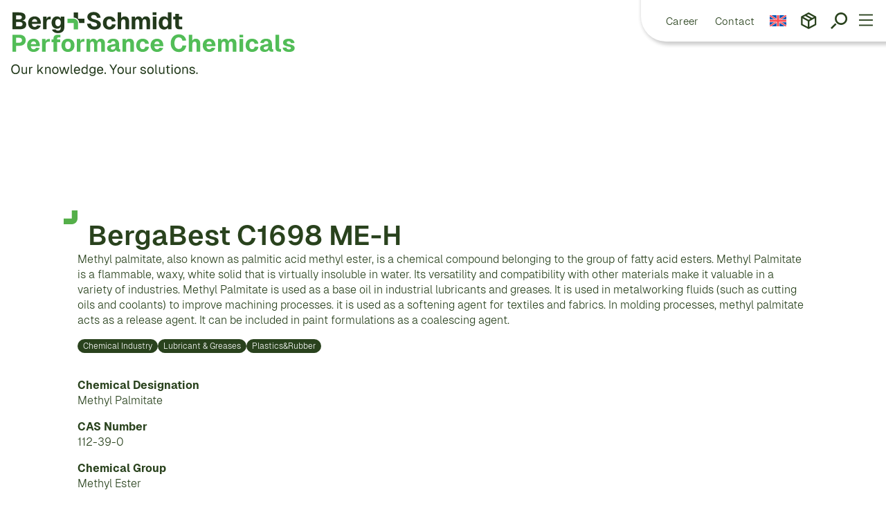

--- FILE ---
content_type: text/html; charset=UTF-8
request_url: https://solutions.berg-schmidt.com/performancechemicals/chem-products/bergabest-c1698-me-h/
body_size: 37530
content:
<!DOCTYPE html>
<html dir="ltr" lang="en-US" prefix="og: https://ogp.me/ns#" >
<head>
<meta charset="UTF-8">
<meta name="viewport" content="width=device-width, initial-scale=1.0">
<!-- WP_HEAD() START -->
<script data-cfasync="false" data-no-defer="1" data-no-minify="1" data-no-optimize="1">var ewww_webp_supported=!1;function check_webp_feature(A,e){var w;e=void 0!==e?e:function(){},ewww_webp_supported?e(ewww_webp_supported):((w=new Image).onload=function(){ewww_webp_supported=0<w.width&&0<w.height,e&&e(ewww_webp_supported)},w.onerror=function(){e&&e(!1)},w.src="data:image/webp;base64,"+{alpha:"UklGRkoAAABXRUJQVlA4WAoAAAAQAAAAAAAAAAAAQUxQSAwAAAARBxAR/Q9ERP8DAABWUDggGAAAABQBAJ0BKgEAAQAAAP4AAA3AAP7mtQAAAA=="}[A])}check_webp_feature("alpha");</script><script data-cfasync="false" data-no-defer="1" data-no-minify="1" data-no-optimize="1">var Arrive=function(c,w){"use strict";if(c.MutationObserver&&"undefined"!=typeof HTMLElement){var r,a=0,u=(r=HTMLElement.prototype.matches||HTMLElement.prototype.webkitMatchesSelector||HTMLElement.prototype.mozMatchesSelector||HTMLElement.prototype.msMatchesSelector,{matchesSelector:function(e,t){return e instanceof HTMLElement&&r.call(e,t)},addMethod:function(e,t,r){var a=e[t];e[t]=function(){return r.length==arguments.length?r.apply(this,arguments):"function"==typeof a?a.apply(this,arguments):void 0}},callCallbacks:function(e,t){t&&t.options.onceOnly&&1==t.firedElems.length&&(e=[e[0]]);for(var r,a=0;r=e[a];a++)r&&r.callback&&r.callback.call(r.elem,r.elem);t&&t.options.onceOnly&&1==t.firedElems.length&&t.me.unbindEventWithSelectorAndCallback.call(t.target,t.selector,t.callback)},checkChildNodesRecursively:function(e,t,r,a){for(var i,n=0;i=e[n];n++)r(i,t,a)&&a.push({callback:t.callback,elem:i}),0<i.childNodes.length&&u.checkChildNodesRecursively(i.childNodes,t,r,a)},mergeArrays:function(e,t){var r,a={};for(r in e)e.hasOwnProperty(r)&&(a[r]=e[r]);for(r in t)t.hasOwnProperty(r)&&(a[r]=t[r]);return a},toElementsArray:function(e){return e=void 0!==e&&("number"!=typeof e.length||e===c)?[e]:e}}),e=(l.prototype.addEvent=function(e,t,r,a){a={target:e,selector:t,options:r,callback:a,firedElems:[]};return this._beforeAdding&&this._beforeAdding(a),this._eventsBucket.push(a),a},l.prototype.removeEvent=function(e){for(var t,r=this._eventsBucket.length-1;t=this._eventsBucket[r];r--)e(t)&&(this._beforeRemoving&&this._beforeRemoving(t),(t=this._eventsBucket.splice(r,1))&&t.length&&(t[0].callback=null))},l.prototype.beforeAdding=function(e){this._beforeAdding=e},l.prototype.beforeRemoving=function(e){this._beforeRemoving=e},l),t=function(i,n){var o=new e,l=this,s={fireOnAttributesModification:!1};return o.beforeAdding(function(t){var e=t.target;e!==c.document&&e!==c||(e=document.getElementsByTagName("html")[0]);var r=new MutationObserver(function(e){n.call(this,e,t)}),a=i(t.options);r.observe(e,a),t.observer=r,t.me=l}),o.beforeRemoving(function(e){e.observer.disconnect()}),this.bindEvent=function(e,t,r){t=u.mergeArrays(s,t);for(var a=u.toElementsArray(this),i=0;i<a.length;i++)o.addEvent(a[i],e,t,r)},this.unbindEvent=function(){var r=u.toElementsArray(this);o.removeEvent(function(e){for(var t=0;t<r.length;t++)if(this===w||e.target===r[t])return!0;return!1})},this.unbindEventWithSelectorOrCallback=function(r){var a=u.toElementsArray(this),i=r,e="function"==typeof r?function(e){for(var t=0;t<a.length;t++)if((this===w||e.target===a[t])&&e.callback===i)return!0;return!1}:function(e){for(var t=0;t<a.length;t++)if((this===w||e.target===a[t])&&e.selector===r)return!0;return!1};o.removeEvent(e)},this.unbindEventWithSelectorAndCallback=function(r,a){var i=u.toElementsArray(this);o.removeEvent(function(e){for(var t=0;t<i.length;t++)if((this===w||e.target===i[t])&&e.selector===r&&e.callback===a)return!0;return!1})},this},i=new function(){var s={fireOnAttributesModification:!1,onceOnly:!1,existing:!1};function n(e,t,r){return!(!u.matchesSelector(e,t.selector)||(e._id===w&&(e._id=a++),-1!=t.firedElems.indexOf(e._id)))&&(t.firedElems.push(e._id),!0)}var c=(i=new t(function(e){var t={attributes:!1,childList:!0,subtree:!0};return e.fireOnAttributesModification&&(t.attributes=!0),t},function(e,i){e.forEach(function(e){var t=e.addedNodes,r=e.target,a=[];null!==t&&0<t.length?u.checkChildNodesRecursively(t,i,n,a):"attributes"===e.type&&n(r,i)&&a.push({callback:i.callback,elem:r}),u.callCallbacks(a,i)})})).bindEvent;return i.bindEvent=function(e,t,r){t=void 0===r?(r=t,s):u.mergeArrays(s,t);var a=u.toElementsArray(this);if(t.existing){for(var i=[],n=0;n<a.length;n++)for(var o=a[n].querySelectorAll(e),l=0;l<o.length;l++)i.push({callback:r,elem:o[l]});if(t.onceOnly&&i.length)return r.call(i[0].elem,i[0].elem);setTimeout(u.callCallbacks,1,i)}c.call(this,e,t,r)},i},o=new function(){var a={};function i(e,t){return u.matchesSelector(e,t.selector)}var n=(o=new t(function(){return{childList:!0,subtree:!0}},function(e,r){e.forEach(function(e){var t=e.removedNodes,e=[];null!==t&&0<t.length&&u.checkChildNodesRecursively(t,r,i,e),u.callCallbacks(e,r)})})).bindEvent;return o.bindEvent=function(e,t,r){t=void 0===r?(r=t,a):u.mergeArrays(a,t),n.call(this,e,t,r)},o};d(HTMLElement.prototype),d(NodeList.prototype),d(HTMLCollection.prototype),d(HTMLDocument.prototype),d(Window.prototype);var n={};return s(i,n,"unbindAllArrive"),s(o,n,"unbindAllLeave"),n}function l(){this._eventsBucket=[],this._beforeAdding=null,this._beforeRemoving=null}function s(e,t,r){u.addMethod(t,r,e.unbindEvent),u.addMethod(t,r,e.unbindEventWithSelectorOrCallback),u.addMethod(t,r,e.unbindEventWithSelectorAndCallback)}function d(e){e.arrive=i.bindEvent,s(i,e,"unbindArrive"),e.leave=o.bindEvent,s(o,e,"unbindLeave")}}(window,void 0),ewww_webp_supported=!1;function check_webp_feature(e,t){var r;ewww_webp_supported?t(ewww_webp_supported):((r=new Image).onload=function(){ewww_webp_supported=0<r.width&&0<r.height,t(ewww_webp_supported)},r.onerror=function(){t(!1)},r.src="data:image/webp;base64,"+{alpha:"UklGRkoAAABXRUJQVlA4WAoAAAAQAAAAAAAAAAAAQUxQSAwAAAARBxAR/Q9ERP8DAABWUDggGAAAABQBAJ0BKgEAAQAAAP4AAA3AAP7mtQAAAA==",animation:"UklGRlIAAABXRUJQVlA4WAoAAAASAAAAAAAAAAAAQU5JTQYAAAD/////AABBTk1GJgAAAAAAAAAAAAAAAAAAAGQAAABWUDhMDQAAAC8AAAAQBxAREYiI/gcA"}[e])}function ewwwLoadImages(e){if(e){for(var t=document.querySelectorAll(".batch-image img, .image-wrapper a, .ngg-pro-masonry-item a, .ngg-galleria-offscreen-seo-wrapper a"),r=0,a=t.length;r<a;r++)ewwwAttr(t[r],"data-src",t[r].getAttribute("data-webp")),ewwwAttr(t[r],"data-thumbnail",t[r].getAttribute("data-webp-thumbnail"));for(var i=document.querySelectorAll("div.woocommerce-product-gallery__image"),r=0,a=i.length;r<a;r++)ewwwAttr(i[r],"data-thumb",i[r].getAttribute("data-webp-thumb"))}for(var n=document.querySelectorAll("video"),r=0,a=n.length;r<a;r++)ewwwAttr(n[r],"poster",e?n[r].getAttribute("data-poster-webp"):n[r].getAttribute("data-poster-image"));for(var o,l=document.querySelectorAll("img.ewww_webp_lazy_load"),r=0,a=l.length;r<a;r++)e&&(ewwwAttr(l[r],"data-lazy-srcset",l[r].getAttribute("data-lazy-srcset-webp")),ewwwAttr(l[r],"data-srcset",l[r].getAttribute("data-srcset-webp")),ewwwAttr(l[r],"data-lazy-src",l[r].getAttribute("data-lazy-src-webp")),ewwwAttr(l[r],"data-src",l[r].getAttribute("data-src-webp")),ewwwAttr(l[r],"data-orig-file",l[r].getAttribute("data-webp-orig-file")),ewwwAttr(l[r],"data-medium-file",l[r].getAttribute("data-webp-medium-file")),ewwwAttr(l[r],"data-large-file",l[r].getAttribute("data-webp-large-file")),null!=(o=l[r].getAttribute("srcset"))&&!1!==o&&o.includes("R0lGOD")&&ewwwAttr(l[r],"src",l[r].getAttribute("data-lazy-src-webp"))),l[r].className=l[r].className.replace(/\bewww_webp_lazy_load\b/,"");for(var s=document.querySelectorAll(".ewww_webp"),r=0,a=s.length;r<a;r++)e?(ewwwAttr(s[r],"srcset",s[r].getAttribute("data-srcset-webp")),ewwwAttr(s[r],"src",s[r].getAttribute("data-src-webp")),ewwwAttr(s[r],"data-orig-file",s[r].getAttribute("data-webp-orig-file")),ewwwAttr(s[r],"data-medium-file",s[r].getAttribute("data-webp-medium-file")),ewwwAttr(s[r],"data-large-file",s[r].getAttribute("data-webp-large-file")),ewwwAttr(s[r],"data-large_image",s[r].getAttribute("data-webp-large_image")),ewwwAttr(s[r],"data-src",s[r].getAttribute("data-webp-src"))):(ewwwAttr(s[r],"srcset",s[r].getAttribute("data-srcset-img")),ewwwAttr(s[r],"src",s[r].getAttribute("data-src-img"))),s[r].className=s[r].className.replace(/\bewww_webp\b/,"ewww_webp_loaded");window.jQuery&&jQuery.fn.isotope&&jQuery.fn.imagesLoaded&&(jQuery(".fusion-posts-container-infinite").imagesLoaded(function(){jQuery(".fusion-posts-container-infinite").hasClass("isotope")&&jQuery(".fusion-posts-container-infinite").isotope()}),jQuery(".fusion-portfolio:not(.fusion-recent-works) .fusion-portfolio-wrapper").imagesLoaded(function(){jQuery(".fusion-portfolio:not(.fusion-recent-works) .fusion-portfolio-wrapper").isotope()}))}function ewwwWebPInit(e){ewwwLoadImages(e),ewwwNggLoadGalleries(e),document.arrive(".ewww_webp",function(){ewwwLoadImages(e)}),document.arrive(".ewww_webp_lazy_load",function(){ewwwLoadImages(e)}),document.arrive("videos",function(){ewwwLoadImages(e)}),"loading"==document.readyState?document.addEventListener("DOMContentLoaded",ewwwJSONParserInit):("undefined"!=typeof galleries&&ewwwNggParseGalleries(e),ewwwWooParseVariations(e))}function ewwwAttr(e,t,r){null!=r&&!1!==r&&e.setAttribute(t,r)}function ewwwJSONParserInit(){"undefined"!=typeof galleries&&check_webp_feature("alpha",ewwwNggParseGalleries),check_webp_feature("alpha",ewwwWooParseVariations)}function ewwwWooParseVariations(e){if(e)for(var t=document.querySelectorAll("form.variations_form"),r=0,a=t.length;r<a;r++){var i=t[r].getAttribute("data-product_variations"),n=!1;try{for(var o in i=JSON.parse(i))void 0!==i[o]&&void 0!==i[o].image&&(void 0!==i[o].image.src_webp&&(i[o].image.src=i[o].image.src_webp,n=!0),void 0!==i[o].image.srcset_webp&&(i[o].image.srcset=i[o].image.srcset_webp,n=!0),void 0!==i[o].image.full_src_webp&&(i[o].image.full_src=i[o].image.full_src_webp,n=!0),void 0!==i[o].image.gallery_thumbnail_src_webp&&(i[o].image.gallery_thumbnail_src=i[o].image.gallery_thumbnail_src_webp,n=!0),void 0!==i[o].image.thumb_src_webp&&(i[o].image.thumb_src=i[o].image.thumb_src_webp,n=!0));n&&ewwwAttr(t[r],"data-product_variations",JSON.stringify(i))}catch(e){}}}function ewwwNggParseGalleries(e){if(e)for(var t in galleries){var r=galleries[t];galleries[t].images_list=ewwwNggParseImageList(r.images_list)}}function ewwwNggLoadGalleries(e){e&&document.addEventListener("ngg.galleria.themeadded",function(e,t){window.ngg_galleria._create_backup=window.ngg_galleria.create,window.ngg_galleria.create=function(e,t){var r=$(e).data("id");return galleries["gallery_"+r].images_list=ewwwNggParseImageList(galleries["gallery_"+r].images_list),window.ngg_galleria._create_backup(e,t)}})}function ewwwNggParseImageList(e){for(var t in e){var r=e[t];if(void 0!==r["image-webp"]&&(e[t].image=r["image-webp"],delete e[t]["image-webp"]),void 0!==r["thumb-webp"]&&(e[t].thumb=r["thumb-webp"],delete e[t]["thumb-webp"]),void 0!==r.full_image_webp&&(e[t].full_image=r.full_image_webp,delete e[t].full_image_webp),void 0!==r.srcsets)for(var a in r.srcsets)nggSrcset=r.srcsets[a],void 0!==r.srcsets[a+"-webp"]&&(e[t].srcsets[a]=r.srcsets[a+"-webp"],delete e[t].srcsets[a+"-webp"]);if(void 0!==r.full_srcsets)for(var i in r.full_srcsets)nggFSrcset=r.full_srcsets[i],void 0!==r.full_srcsets[i+"-webp"]&&(e[t].full_srcsets[i]=r.full_srcsets[i+"-webp"],delete e[t].full_srcsets[i+"-webp"])}return e}check_webp_feature("alpha",ewwwWebPInit);</script><link rel="alternate" hreflang="en" href="https://solutions.berg-schmidt.com/performancechemicals/chem-products/bergabest-c1698-me-h/" />
<link rel="alternate" hreflang="de" href="https://solutions.berg-schmidt.com/de/performancechemicals/chem-products/bergabest-c1698-me-h/" />
<link rel="alternate" hreflang="x-default" href="https://solutions.berg-schmidt.com/performancechemicals/chem-products/bergabest-c1698-me-h/" />

		<!-- All in One SEO 4.9.2 - aioseo.com -->
	<meta name="description" content="Methyl palmitate, also known as palmitic acid methyl ester, is a chemical compound belonging to the group of fatty acid esters. Methyl Palmitate is a flammable, waxy, white solid that is virtually insoluble in water. Its versatility and compatibility with other materials make it valuable in a variety of industries. Methyl Palmitate is used as" />
	<meta name="robots" content="max-image-preview:large" />
	<link rel="canonical" href="https://solutions.berg-schmidt.com/performancechemicals/chem-products/bergabest-c1698-me-h/" />
	<meta name="generator" content="All in One SEO (AIOSEO) 4.9.2" />
		<meta property="og:locale" content="en_US" />
		<meta property="og:site_name" content="Berg+Schmidt - Solutions -" />
		<meta property="og:type" content="article" />
		<meta property="og:title" content="BergaBest C1698 ME-H - Berg+Schmidt - Solutions" />
		<meta property="og:description" content="Methyl palmitate, also known as palmitic acid methyl ester, is a chemical compound belonging to the group of fatty acid esters. Methyl Palmitate is a flammable, waxy, white solid that is virtually insoluble in water. Its versatility and compatibility with other materials make it valuable in a variety of industries. Methyl Palmitate is used as" />
		<meta property="og:url" content="https://solutions.berg-schmidt.com/performancechemicals/chem-products/bergabest-c1698-me-h/" />
		<meta property="og:image" content="https://solutions.berg-schmidt.com/wp-content/uploads/2024/02/bs-care-logo.svg" />
		<meta property="og:image:secure_url" content="https://solutions.berg-schmidt.com/wp-content/uploads/2024/02/bs-care-logo.svg" />
		<meta property="og:image:width" content="299" />
		<meta property="og:image:height" content="93" />
		<meta property="article:published_time" content="2024-03-28T15:19:18+00:00" />
		<meta property="article:modified_time" content="2024-04-04T12:43:34+00:00" />
		<meta name="twitter:card" content="summary_large_image" />
		<meta name="twitter:title" content="BergaBest C1698 ME-H - Berg+Schmidt - Solutions" />
		<meta name="twitter:description" content="Methyl palmitate, also known as palmitic acid methyl ester, is a chemical compound belonging to the group of fatty acid esters. Methyl Palmitate is a flammable, waxy, white solid that is virtually insoluble in water. Its versatility and compatibility with other materials make it valuable in a variety of industries. Methyl Palmitate is used as" />
		<meta name="twitter:image" content="https://solutions.berg-schmidt.com/wp-content/uploads/2024/02/bs-care-logo.svg" />
		<script type="application/ld+json" class="aioseo-schema">
			{"@context":"https:\/\/schema.org","@graph":[{"@type":"BreadcrumbList","@id":"https:\/\/solutions.berg-schmidt.com\/performancechemicals\/chem-products\/bergabest-c1698-me-h\/#breadcrumblist","itemListElement":[{"@type":"ListItem","@id":"https:\/\/solutions.berg-schmidt.com#listItem","position":1,"name":"Zu Hause","item":"https:\/\/solutions.berg-schmidt.com","nextItem":{"@type":"ListItem","@id":"https:\/\/solutions.berg-schmidt.com\/cas\/112-39-0\/#listItem","name":"112-39-0"}},{"@type":"ListItem","@id":"https:\/\/solutions.berg-schmidt.com\/cas\/112-39-0\/#listItem","position":2,"name":"112-39-0","item":"https:\/\/solutions.berg-schmidt.com\/cas\/112-39-0\/","nextItem":{"@type":"ListItem","@id":"https:\/\/solutions.berg-schmidt.com\/performancechemicals\/chem-products\/bergabest-c1698-me-h\/#listItem","name":"BergaBest C1698 ME-H"},"previousItem":{"@type":"ListItem","@id":"https:\/\/solutions.berg-schmidt.com#listItem","name":"Zu Hause"}},{"@type":"ListItem","@id":"https:\/\/solutions.berg-schmidt.com\/performancechemicals\/chem-products\/bergabest-c1698-me-h\/#listItem","position":3,"name":"BergaBest C1698 ME-H","previousItem":{"@type":"ListItem","@id":"https:\/\/solutions.berg-schmidt.com\/cas\/112-39-0\/#listItem","name":"112-39-0"}}]},{"@type":"Organization","@id":"https:\/\/solutions.berg-schmidt.com\/#organization","name":"Berg+Schmidt GmbH & Co. KG","url":"https:\/\/solutions.berg-schmidt.com\/","telephone":"+494028403911","logo":{"@type":"ImageObject","url":"https:\/\/solutions.berg-schmidt.com\/wp-content\/uploads\/2024\/02\/bs-care-logo.svg","@id":"https:\/\/solutions.berg-schmidt.com\/performancechemicals\/chem-products\/bergabest-c1698-me-h\/#organizationLogo","width":299,"height":93,"caption":"Care Ingredients: Ihr professioneller Partner f\u00fcr Kosmetikrohstoffe. Performance Chemicals: Ihr leistungsstarker Partner im Bereich der Basis- und Spezialchemie."},"image":{"@id":"https:\/\/solutions.berg-schmidt.com\/performancechemicals\/chem-products\/bergabest-c1698-me-h\/#organizationLogo"},"sameAs":["https:\/\/www.linkedin.com\/company\/berg-and-schmidt-care-ingredients\/"]},{"@type":"WebPage","@id":"https:\/\/solutions.berg-schmidt.com\/performancechemicals\/chem-products\/bergabest-c1698-me-h\/#webpage","url":"https:\/\/solutions.berg-schmidt.com\/performancechemicals\/chem-products\/bergabest-c1698-me-h\/","name":"BergaBest C1698 ME-H - Berg+Schmidt - Solutions","description":"Methyl palmitate, also known as palmitic acid methyl ester, is a chemical compound belonging to the group of fatty acid esters. Methyl Palmitate is a flammable, waxy, white solid that is virtually insoluble in water. Its versatility and compatibility with other materials make it valuable in a variety of industries. Methyl Palmitate is used as","inLanguage":"en-US","isPartOf":{"@id":"https:\/\/solutions.berg-schmidt.com\/#website"},"breadcrumb":{"@id":"https:\/\/solutions.berg-schmidt.com\/performancechemicals\/chem-products\/bergabest-c1698-me-h\/#breadcrumblist"},"datePublished":"2024-03-28T16:19:18+01:00","dateModified":"2024-04-04T14:43:34+02:00"},{"@type":"WebSite","@id":"https:\/\/solutions.berg-schmidt.com\/#website","url":"https:\/\/solutions.berg-schmidt.com\/","name":"Berg+Schmidt - Care ingredients","inLanguage":"en-US","publisher":{"@id":"https:\/\/solutions.berg-schmidt.com\/#organization"}}]}
		</script>
		<!-- All in One SEO -->

<title>BergaBest C1698 ME-H - Berg+Schmidt - Solutions</title>
<link rel="alternate" type="application/rss+xml" title="Berg+Schmidt - Solutions &raquo; Feed" href="https://solutions.berg-schmidt.com/feed/" />
<link rel="alternate" type="application/rss+xml" title="Berg+Schmidt - Solutions &raquo; Comments Feed" href="https://solutions.berg-schmidt.com/comments/feed/" />
<link rel="alternate" title="oEmbed (JSON)" type="application/json+oembed" href="https://solutions.berg-schmidt.com/wp-json/oembed/1.0/embed?url=https%3A%2F%2Fsolutions.berg-schmidt.com%2Fperformancechemicals%2Fchem-products%2Fbergabest-c1698-me-h%2F" />
<link rel="alternate" title="oEmbed (XML)" type="text/xml+oembed" href="https://solutions.berg-schmidt.com/wp-json/oembed/1.0/embed?url=https%3A%2F%2Fsolutions.berg-schmidt.com%2Fperformancechemicals%2Fchem-products%2Fbergabest-c1698-me-h%2F&#038;format=xml" />
<link id="ma-customfonts" href="//solutions.berg-schmidt.com/wp-content/uploads/fonts/ma_customfonts.css?ver=4dfe7c40" rel="stylesheet" type="text/css" /><style id='wp-img-auto-sizes-contain-inline-css'>
img:is([sizes=auto i],[sizes^="auto," i]){contain-intrinsic-size:3000px 1500px}
/*# sourceURL=wp-img-auto-sizes-contain-inline-css */
</style>
<style id='wp-block-library-inline-css'>
:root{--wp-block-synced-color:#7a00df;--wp-block-synced-color--rgb:122,0,223;--wp-bound-block-color:var(--wp-block-synced-color);--wp-editor-canvas-background:#ddd;--wp-admin-theme-color:#007cba;--wp-admin-theme-color--rgb:0,124,186;--wp-admin-theme-color-darker-10:#006ba1;--wp-admin-theme-color-darker-10--rgb:0,107,160.5;--wp-admin-theme-color-darker-20:#005a87;--wp-admin-theme-color-darker-20--rgb:0,90,135;--wp-admin-border-width-focus:2px}@media (min-resolution:192dpi){:root{--wp-admin-border-width-focus:1.5px}}.wp-element-button{cursor:pointer}:root .has-very-light-gray-background-color{background-color:#eee}:root .has-very-dark-gray-background-color{background-color:#313131}:root .has-very-light-gray-color{color:#eee}:root .has-very-dark-gray-color{color:#313131}:root .has-vivid-green-cyan-to-vivid-cyan-blue-gradient-background{background:linear-gradient(135deg,#00d084,#0693e3)}:root .has-purple-crush-gradient-background{background:linear-gradient(135deg,#34e2e4,#4721fb 50%,#ab1dfe)}:root .has-hazy-dawn-gradient-background{background:linear-gradient(135deg,#faaca8,#dad0ec)}:root .has-subdued-olive-gradient-background{background:linear-gradient(135deg,#fafae1,#67a671)}:root .has-atomic-cream-gradient-background{background:linear-gradient(135deg,#fdd79a,#004a59)}:root .has-nightshade-gradient-background{background:linear-gradient(135deg,#330968,#31cdcf)}:root .has-midnight-gradient-background{background:linear-gradient(135deg,#020381,#2874fc)}:root{--wp--preset--font-size--normal:16px;--wp--preset--font-size--huge:42px}.has-regular-font-size{font-size:1em}.has-larger-font-size{font-size:2.625em}.has-normal-font-size{font-size:var(--wp--preset--font-size--normal)}.has-huge-font-size{font-size:var(--wp--preset--font-size--huge)}.has-text-align-center{text-align:center}.has-text-align-left{text-align:left}.has-text-align-right{text-align:right}.has-fit-text{white-space:nowrap!important}#end-resizable-editor-section{display:none}.aligncenter{clear:both}.items-justified-left{justify-content:flex-start}.items-justified-center{justify-content:center}.items-justified-right{justify-content:flex-end}.items-justified-space-between{justify-content:space-between}.screen-reader-text{border:0;clip-path:inset(50%);height:1px;margin:-1px;overflow:hidden;padding:0;position:absolute;width:1px;word-wrap:normal!important}.screen-reader-text:focus{background-color:#ddd;clip-path:none;color:#444;display:block;font-size:1em;height:auto;left:5px;line-height:normal;padding:15px 23px 14px;text-decoration:none;top:5px;width:auto;z-index:100000}html :where(.has-border-color){border-style:solid}html :where([style*=border-top-color]){border-top-style:solid}html :where([style*=border-right-color]){border-right-style:solid}html :where([style*=border-bottom-color]){border-bottom-style:solid}html :where([style*=border-left-color]){border-left-style:solid}html :where([style*=border-width]){border-style:solid}html :where([style*=border-top-width]){border-top-style:solid}html :where([style*=border-right-width]){border-right-style:solid}html :where([style*=border-bottom-width]){border-bottom-style:solid}html :where([style*=border-left-width]){border-left-style:solid}html :where(img[class*=wp-image-]){height:auto;max-width:100%}:where(figure){margin:0 0 1em}html :where(.is-position-sticky){--wp-admin--admin-bar--position-offset:var(--wp-admin--admin-bar--height,0px)}@media screen and (max-width:600px){html :where(.is-position-sticky){--wp-admin--admin-bar--position-offset:0px}}
/*# sourceURL=/wp-includes/css/dist/block-library/common.min.css */
</style>
<style id='classic-theme-styles-inline-css'>
/*! This file is auto-generated */
.wp-block-button__link{color:#fff;background-color:#32373c;border-radius:9999px;box-shadow:none;text-decoration:none;padding:calc(.667em + 2px) calc(1.333em + 2px);font-size:1.125em}.wp-block-file__button{background:#32373c;color:#fff;text-decoration:none}
/*# sourceURL=/wp-includes/css/classic-themes.min.css */
</style>
<style id='global-styles-inline-css'>
:root{--wp--preset--aspect-ratio--square: 1;--wp--preset--aspect-ratio--4-3: 4/3;--wp--preset--aspect-ratio--3-4: 3/4;--wp--preset--aspect-ratio--3-2: 3/2;--wp--preset--aspect-ratio--2-3: 2/3;--wp--preset--aspect-ratio--16-9: 16/9;--wp--preset--aspect-ratio--9-16: 9/16;--wp--preset--color--black: #000000;--wp--preset--color--cyan-bluish-gray: #abb8c3;--wp--preset--color--white: #ffffff;--wp--preset--color--pale-pink: #f78da7;--wp--preset--color--vivid-red: #cf2e2e;--wp--preset--color--luminous-vivid-orange: #ff6900;--wp--preset--color--luminous-vivid-amber: #fcb900;--wp--preset--color--light-green-cyan: #7bdcb5;--wp--preset--color--vivid-green-cyan: #00d084;--wp--preset--color--pale-cyan-blue: #8ed1fc;--wp--preset--color--vivid-cyan-blue: #0693e3;--wp--preset--color--vivid-purple: #9b51e0;--wp--preset--color--base: #f9f9f9;--wp--preset--color--base-2: #ffffff;--wp--preset--color--contrast: #111111;--wp--preset--color--contrast-2: #636363;--wp--preset--color--contrast-3: #A4A4A4;--wp--preset--color--accent: #cfcabe;--wp--preset--color--accent-2: #c2a990;--wp--preset--color--accent-3: #d8613c;--wp--preset--color--accent-4: #b1c5a4;--wp--preset--color--accent-5: #b5bdbc;--wp--preset--gradient--vivid-cyan-blue-to-vivid-purple: linear-gradient(135deg,rgb(6,147,227) 0%,rgb(155,81,224) 100%);--wp--preset--gradient--light-green-cyan-to-vivid-green-cyan: linear-gradient(135deg,rgb(122,220,180) 0%,rgb(0,208,130) 100%);--wp--preset--gradient--luminous-vivid-amber-to-luminous-vivid-orange: linear-gradient(135deg,rgb(252,185,0) 0%,rgb(255,105,0) 100%);--wp--preset--gradient--luminous-vivid-orange-to-vivid-red: linear-gradient(135deg,rgb(255,105,0) 0%,rgb(207,46,46) 100%);--wp--preset--gradient--very-light-gray-to-cyan-bluish-gray: linear-gradient(135deg,rgb(238,238,238) 0%,rgb(169,184,195) 100%);--wp--preset--gradient--cool-to-warm-spectrum: linear-gradient(135deg,rgb(74,234,220) 0%,rgb(151,120,209) 20%,rgb(207,42,186) 40%,rgb(238,44,130) 60%,rgb(251,105,98) 80%,rgb(254,248,76) 100%);--wp--preset--gradient--blush-light-purple: linear-gradient(135deg,rgb(255,206,236) 0%,rgb(152,150,240) 100%);--wp--preset--gradient--blush-bordeaux: linear-gradient(135deg,rgb(254,205,165) 0%,rgb(254,45,45) 50%,rgb(107,0,62) 100%);--wp--preset--gradient--luminous-dusk: linear-gradient(135deg,rgb(255,203,112) 0%,rgb(199,81,192) 50%,rgb(65,88,208) 100%);--wp--preset--gradient--pale-ocean: linear-gradient(135deg,rgb(255,245,203) 0%,rgb(182,227,212) 50%,rgb(51,167,181) 100%);--wp--preset--gradient--electric-grass: linear-gradient(135deg,rgb(202,248,128) 0%,rgb(113,206,126) 100%);--wp--preset--gradient--midnight: linear-gradient(135deg,rgb(2,3,129) 0%,rgb(40,116,252) 100%);--wp--preset--gradient--gradient-1: linear-gradient(to bottom, #cfcabe 0%, #F9F9F9 100%);--wp--preset--gradient--gradient-2: linear-gradient(to bottom, #C2A990 0%, #F9F9F9 100%);--wp--preset--gradient--gradient-3: linear-gradient(to bottom, #D8613C 0%, #F9F9F9 100%);--wp--preset--gradient--gradient-4: linear-gradient(to bottom, #B1C5A4 0%, #F9F9F9 100%);--wp--preset--gradient--gradient-5: linear-gradient(to bottom, #B5BDBC 0%, #F9F9F9 100%);--wp--preset--gradient--gradient-6: linear-gradient(to bottom, #A4A4A4 0%, #F9F9F9 100%);--wp--preset--gradient--gradient-7: linear-gradient(to bottom, #cfcabe 50%, #F9F9F9 50%);--wp--preset--gradient--gradient-8: linear-gradient(to bottom, #C2A990 50%, #F9F9F9 50%);--wp--preset--gradient--gradient-9: linear-gradient(to bottom, #D8613C 50%, #F9F9F9 50%);--wp--preset--gradient--gradient-10: linear-gradient(to bottom, #B1C5A4 50%, #F9F9F9 50%);--wp--preset--gradient--gradient-11: linear-gradient(to bottom, #B5BDBC 50%, #F9F9F9 50%);--wp--preset--gradient--gradient-12: linear-gradient(to bottom, #A4A4A4 50%, #F9F9F9 50%);--wp--preset--font-size--small: 0.9rem;--wp--preset--font-size--medium: 1.05rem;--wp--preset--font-size--large: clamp(1.39rem, 1.39rem + ((1vw - 0.2rem) * 0.767), 1.85rem);--wp--preset--font-size--x-large: clamp(1.85rem, 1.85rem + ((1vw - 0.2rem) * 1.083), 2.5rem);--wp--preset--font-size--xx-large: clamp(2.5rem, 2.5rem + ((1vw - 0.2rem) * 1.283), 3.27rem);--wp--preset--font-family--body: "Inter", sans-serif;--wp--preset--font-family--heading: Cardo;--wp--preset--font-family--system-sans-serif: -apple-system, BlinkMacSystemFont, avenir next, avenir, segoe ui, helvetica neue, helvetica, Cantarell, Ubuntu, roboto, noto, arial, sans-serif;--wp--preset--font-family--system-serif: Iowan Old Style, Apple Garamond, Baskerville, Times New Roman, Droid Serif, Times, Source Serif Pro, serif, Apple Color Emoji, Segoe UI Emoji, Segoe UI Symbol;--wp--preset--spacing--20: min(1.5rem, 2vw);--wp--preset--spacing--30: min(2.5rem, 3vw);--wp--preset--spacing--40: min(4rem, 5vw);--wp--preset--spacing--50: min(6.5rem, 8vw);--wp--preset--spacing--60: min(10.5rem, 13vw);--wp--preset--spacing--70: 3.38rem;--wp--preset--spacing--80: 5.06rem;--wp--preset--spacing--10: 1rem;--wp--preset--shadow--natural: 6px 6px 9px rgba(0, 0, 0, 0.2);--wp--preset--shadow--deep: 12px 12px 50px rgba(0, 0, 0, 0.4);--wp--preset--shadow--sharp: 6px 6px 0px rgba(0, 0, 0, 0.2);--wp--preset--shadow--outlined: 6px 6px 0px -3px rgb(255, 255, 255), 6px 6px rgb(0, 0, 0);--wp--preset--shadow--crisp: 6px 6px 0px rgb(0, 0, 0);}:root :where(.is-layout-flow) > :first-child{margin-block-start: 0;}:root :where(.is-layout-flow) > :last-child{margin-block-end: 0;}:root :where(.is-layout-flow) > *{margin-block-start: 1.2rem;margin-block-end: 0;}:root :where(.is-layout-constrained) > :first-child{margin-block-start: 0;}:root :where(.is-layout-constrained) > :last-child{margin-block-end: 0;}:root :where(.is-layout-constrained) > *{margin-block-start: 1.2rem;margin-block-end: 0;}:root :where(.is-layout-flex){gap: 1.2rem;}:root :where(.is-layout-grid){gap: 1.2rem;}body .is-layout-flex{display: flex;}.is-layout-flex{flex-wrap: wrap;align-items: center;}.is-layout-flex > :is(*, div){margin: 0;}body .is-layout-grid{display: grid;}.is-layout-grid > :is(*, div){margin: 0;}.has-black-color{color: var(--wp--preset--color--black) !important;}.has-cyan-bluish-gray-color{color: var(--wp--preset--color--cyan-bluish-gray) !important;}.has-white-color{color: var(--wp--preset--color--white) !important;}.has-pale-pink-color{color: var(--wp--preset--color--pale-pink) !important;}.has-vivid-red-color{color: var(--wp--preset--color--vivid-red) !important;}.has-luminous-vivid-orange-color{color: var(--wp--preset--color--luminous-vivid-orange) !important;}.has-luminous-vivid-amber-color{color: var(--wp--preset--color--luminous-vivid-amber) !important;}.has-light-green-cyan-color{color: var(--wp--preset--color--light-green-cyan) !important;}.has-vivid-green-cyan-color{color: var(--wp--preset--color--vivid-green-cyan) !important;}.has-pale-cyan-blue-color{color: var(--wp--preset--color--pale-cyan-blue) !important;}.has-vivid-cyan-blue-color{color: var(--wp--preset--color--vivid-cyan-blue) !important;}.has-vivid-purple-color{color: var(--wp--preset--color--vivid-purple) !important;}.has-black-background-color{background-color: var(--wp--preset--color--black) !important;}.has-cyan-bluish-gray-background-color{background-color: var(--wp--preset--color--cyan-bluish-gray) !important;}.has-white-background-color{background-color: var(--wp--preset--color--white) !important;}.has-pale-pink-background-color{background-color: var(--wp--preset--color--pale-pink) !important;}.has-vivid-red-background-color{background-color: var(--wp--preset--color--vivid-red) !important;}.has-luminous-vivid-orange-background-color{background-color: var(--wp--preset--color--luminous-vivid-orange) !important;}.has-luminous-vivid-amber-background-color{background-color: var(--wp--preset--color--luminous-vivid-amber) !important;}.has-light-green-cyan-background-color{background-color: var(--wp--preset--color--light-green-cyan) !important;}.has-vivid-green-cyan-background-color{background-color: var(--wp--preset--color--vivid-green-cyan) !important;}.has-pale-cyan-blue-background-color{background-color: var(--wp--preset--color--pale-cyan-blue) !important;}.has-vivid-cyan-blue-background-color{background-color: var(--wp--preset--color--vivid-cyan-blue) !important;}.has-vivid-purple-background-color{background-color: var(--wp--preset--color--vivid-purple) !important;}.has-black-border-color{border-color: var(--wp--preset--color--black) !important;}.has-cyan-bluish-gray-border-color{border-color: var(--wp--preset--color--cyan-bluish-gray) !important;}.has-white-border-color{border-color: var(--wp--preset--color--white) !important;}.has-pale-pink-border-color{border-color: var(--wp--preset--color--pale-pink) !important;}.has-vivid-red-border-color{border-color: var(--wp--preset--color--vivid-red) !important;}.has-luminous-vivid-orange-border-color{border-color: var(--wp--preset--color--luminous-vivid-orange) !important;}.has-luminous-vivid-amber-border-color{border-color: var(--wp--preset--color--luminous-vivid-amber) !important;}.has-light-green-cyan-border-color{border-color: var(--wp--preset--color--light-green-cyan) !important;}.has-vivid-green-cyan-border-color{border-color: var(--wp--preset--color--vivid-green-cyan) !important;}.has-pale-cyan-blue-border-color{border-color: var(--wp--preset--color--pale-cyan-blue) !important;}.has-vivid-cyan-blue-border-color{border-color: var(--wp--preset--color--vivid-cyan-blue) !important;}.has-vivid-purple-border-color{border-color: var(--wp--preset--color--vivid-purple) !important;}.has-vivid-cyan-blue-to-vivid-purple-gradient-background{background: var(--wp--preset--gradient--vivid-cyan-blue-to-vivid-purple) !important;}.has-light-green-cyan-to-vivid-green-cyan-gradient-background{background: var(--wp--preset--gradient--light-green-cyan-to-vivid-green-cyan) !important;}.has-luminous-vivid-amber-to-luminous-vivid-orange-gradient-background{background: var(--wp--preset--gradient--luminous-vivid-amber-to-luminous-vivid-orange) !important;}.has-luminous-vivid-orange-to-vivid-red-gradient-background{background: var(--wp--preset--gradient--luminous-vivid-orange-to-vivid-red) !important;}.has-very-light-gray-to-cyan-bluish-gray-gradient-background{background: var(--wp--preset--gradient--very-light-gray-to-cyan-bluish-gray) !important;}.has-cool-to-warm-spectrum-gradient-background{background: var(--wp--preset--gradient--cool-to-warm-spectrum) !important;}.has-blush-light-purple-gradient-background{background: var(--wp--preset--gradient--blush-light-purple) !important;}.has-blush-bordeaux-gradient-background{background: var(--wp--preset--gradient--blush-bordeaux) !important;}.has-luminous-dusk-gradient-background{background: var(--wp--preset--gradient--luminous-dusk) !important;}.has-pale-ocean-gradient-background{background: var(--wp--preset--gradient--pale-ocean) !important;}.has-electric-grass-gradient-background{background: var(--wp--preset--gradient--electric-grass) !important;}.has-midnight-gradient-background{background: var(--wp--preset--gradient--midnight) !important;}.has-small-font-size{font-size: var(--wp--preset--font-size--small) !important;}.has-medium-font-size{font-size: var(--wp--preset--font-size--medium) !important;}.has-large-font-size{font-size: var(--wp--preset--font-size--large) !important;}.has-x-large-font-size{font-size: var(--wp--preset--font-size--x-large) !important;}:where(.wp-site-blocks *:focus){outline-width:2px;outline-style:solid}
/*# sourceURL=global-styles-inline-css */
</style>
<link rel='stylesheet' id='contact-form-7-css' href='https://solutions.berg-schmidt.com/wp-content/plugins/contact-form-7/includes/css/styles.css?ver=6.1.4' media='all' />
<link rel='stylesheet' id='oxygen-aos-css' href='https://solutions.berg-schmidt.com/wp-content/plugins/oxygen/component-framework/vendor/aos/aos.css?ver=6.9' media='all' />
<link rel='stylesheet' id='oxygen-css' href='https://solutions.berg-schmidt.com/wp-content/plugins/oxygen/component-framework/oxygen.css?ver=4.9.3' media='all' />
<link rel='stylesheet' id='wpml-legacy-dropdown-0-css' href='https://solutions.berg-schmidt.com/wp-content/plugins/sitepress-multilingual-cms/templates/language-switchers/legacy-dropdown/style.min.css?ver=1' media='all' />
<link rel='stylesheet' id='search-filter-plugin-styles-css' href='https://solutions.berg-schmidt.com/wp-content/plugins/search-filter-pro/public/assets/css/search-filter.min.css?ver=2.5.20' media='all' />
<link rel='stylesheet' id='borlabs-cookie-custom-css' href='https://solutions.berg-schmidt.com/wp-content/cache/borlabs-cookie/1/borlabs-cookie-1-en.css?ver=3.3.23-68' media='all' />
<script id="wpml-cookie-js-extra">
var wpml_cookies = {"wp-wpml_current_language":{"value":"en","expires":1,"path":"/"}};
var wpml_cookies = {"wp-wpml_current_language":{"value":"en","expires":1,"path":"/"}};
//# sourceURL=wpml-cookie-js-extra
</script>
<script src="https://solutions.berg-schmidt.com/wp-content/plugins/sitepress-multilingual-cms/res/js/cookies/language-cookie.js?ver=486900" id="wpml-cookie-js" defer data-wp-strategy="defer"></script>
<script src="https://solutions.berg-schmidt.com/wp-content/plugins/oxygen/component-framework/vendor/aos/aos.js?ver=1" id="oxygen-aos-js"></script>
<script src="https://solutions.berg-schmidt.com/wp-includes/js/jquery/jquery.min.js?ver=3.7.1" id="jquery-core-js"></script>
<script src="https://solutions.berg-schmidt.com/wp-content/plugins/sitepress-multilingual-cms/templates/language-switchers/legacy-dropdown/script.min.js?ver=1" id="wpml-legacy-dropdown-0-js"></script>
<script id="search-filter-plugin-build-js-extra">
var SF_LDATA = {"ajax_url":"https://solutions.berg-schmidt.com/wp-admin/admin-ajax.php","home_url":"https://solutions.berg-schmidt.com/","extensions":[]};
//# sourceURL=search-filter-plugin-build-js-extra
</script>
<script src="https://solutions.berg-schmidt.com/wp-content/plugins/search-filter-pro/public/assets/js/search-filter-build.min.js?ver=2.5.20" id="search-filter-plugin-build-js"></script>
<script src="https://solutions.berg-schmidt.com/wp-content/plugins/search-filter-pro/public/assets/js/chosen.jquery.min.js?ver=2.5.20" id="search-filter-plugin-chosen-js"></script>
<script data-no-optimize="1" data-no-minify="1" data-cfasync="false" src="https://solutions.berg-schmidt.com/wp-content/cache/borlabs-cookie/1/borlabs-cookie-config-en.json.js?ver=3.3.23-112" id="borlabs-cookie-config-js"></script>
<script data-no-optimize="1" data-no-minify="1" data-cfasync="false" src="https://solutions.berg-schmidt.com/wp-content/plugins/borlabs-cookie/assets/javascript/borlabs-cookie-prioritize.min.js?ver=3.3.23" id="borlabs-cookie-prioritize-js"></script>
<link rel="https://api.w.org/" href="https://solutions.berg-schmidt.com/wp-json/" /><link rel="alternate" title="JSON" type="application/json" href="https://solutions.berg-schmidt.com/wp-json/wp/v2/chem-product/1274" /><link rel="EditURI" type="application/rsd+xml" title="RSD" href="https://solutions.berg-schmidt.com/xmlrpc.php?rsd" />
<meta name="generator" content="WordPress 6.9" />
<link rel='shortlink' href='https://solutions.berg-schmidt.com/?p=1274' />
<meta name="generator" content="WPML ver:4.8.6 stt:1,3;" />
<!--page_id:1274 oxygen_template_id:1708//--><script type="module" src="https://solutions.berg-schmidt.com/wp-content/plugins/borlabs-cookie/assets/javascript/borlabs-cookie.min.js?ver=3.3.23" id="borlabs-cookie-core-js-module" data-cfasync="false" data-no-minify="1" data-no-optimize="1"></script>
<script data-borlabs-cookie-script-blocker-ignore>
if ('0' === '1' && ('0' === '1' || '1' === '1')) {
	window['gtag_enable_tcf_support'] = true;
}
window.dataLayer = window.dataLayer || [];
function gtag(){dataLayer.push(arguments);}
gtag('set', 'developer_id.dYjRjMm', true);
if('0' === '1' || '1' === '1') {
	if (window.BorlabsCookieGoogleConsentModeDefaultSet !== true) {
        let getCookieValue = function (name) {
            return document.cookie.match('(^|;)\\s*' + name + '\\s*=\\s*([^;]+)')?.pop() || '';
        };
        let cookieValue = getCookieValue('borlabs-cookie-gcs');
        let consentsFromCookie = {};
        if (cookieValue !== '') {
            consentsFromCookie = JSON.parse(decodeURIComponent(cookieValue));
        }
        let defaultValues = {
            'ad_storage': 'denied',
            'ad_user_data': 'denied',
            'ad_personalization': 'denied',
            'analytics_storage': 'denied',
            'functionality_storage': 'denied',
            'personalization_storage': 'denied',
            'security_storage': 'denied',
            'wait_for_update': 500,
        };
        gtag('consent', 'default', { ...defaultValues, ...consentsFromCookie });
    }
    window.BorlabsCookieGoogleConsentModeDefaultSet = true;
    let borlabsCookieConsentChangeHandler = function () {
        window.dataLayer = window.dataLayer || [];
        if (typeof gtag !== 'function') { function gtag(){dataLayer.push(arguments);} }

        let getCookieValue = function (name) {
            return document.cookie.match('(^|;)\\s*' + name + '\\s*=\\s*([^;]+)')?.pop() || '';
        };
        let cookieValue = getCookieValue('borlabs-cookie-gcs');
        let consentsFromCookie = {};
        if (cookieValue !== '') {
            consentsFromCookie = JSON.parse(decodeURIComponent(cookieValue));
        }

        consentsFromCookie.ad_storage = BorlabsCookie.Consents.hasConsent('google-ads') ? 'granted' : 'denied';
		consentsFromCookie.ad_user_data = BorlabsCookie.Consents.hasConsent('google-ads') ? 'granted' : 'denied';
		consentsFromCookie.ad_personalization = BorlabsCookie.Consents.hasConsent('google-ads') ? 'granted' : 'denied';

        BorlabsCookie.CookieLibrary.setCookie(
            'borlabs-cookie-gcs',
            JSON.stringify(consentsFromCookie),
            BorlabsCookie.Settings.automaticCookieDomainAndPath.value ? '' : BorlabsCookie.Settings.cookieDomain.value,
            BorlabsCookie.Settings.cookiePath.value,
            BorlabsCookie.Cookie.getPluginCookie().expires,
            BorlabsCookie.Settings.cookieSecure.value,
            BorlabsCookie.Settings.cookieSameSite.value
        );
    }
    document.addEventListener('borlabs-cookie-consent-saved', borlabsCookieConsentChangeHandler);
    document.addEventListener('borlabs-cookie-handle-unblock', borlabsCookieConsentChangeHandler);
}
if('0' === '1') {
    gtag("js", new Date());

    gtag("config", "AW-16658986166");

    (function (w, d, s, i) {
    var f = d.getElementsByTagName(s)[0],
        j = d.createElement(s);
    j.async = true;
    j.src =
        "https://www.googletagmanager.com/gtag/js?id=" + i;
    f.parentNode.insertBefore(j, f);
    })(window, document, "script", "AW-16658986166");
}
</script><script data-no-optimize="1" data-no-minify="1" data-cfasync="false" data-borlabs-cookie-script-blocker-ignore>
	if ('0' === '1' && '1' === '1') {
		window['gtag_enable_tcf_support'] = true;
	}
	window.dataLayer = window.dataLayer || [];
	if (typeof gtag !== 'function') { function gtag(){dataLayer.push(arguments);} }
	gtag('set', 'developer_id.dYjRjMm', true);
	if ('1' === '1') {
		gtag('consent', 'default', {
			'ad_storage': 'denied',
			'ad_user_data': 'denied',
			'ad_personalization': 'denied',
			'analytics_storage': 'denied',
			'functionality_storage': 'denied',
			'personalization_storage': 'denied',
			'security_storage': 'denied',
			'wait_for_update': 500,
		});
		gtag('set', 'ads_data_redaction', true);
	}
	
	if('0' === '1') {
		var url = new URL(window.location.href);
				
		if ((url.searchParams.has('gtm_debug') && url.searchParams.get('gtm_debug') !== '') || document.cookie.indexOf('__TAG_ASSISTANT=') !== -1 || document.documentElement.hasAttribute('data-tag-assistant-present')) {
			(function(w,d,s,l,i){w[l]=w[l]||[];w[l].push({"gtm.start":
new Date().getTime(),event:"gtm.js"});var f=d.getElementsByTagName(s)[0],
j=d.createElement(s),dl=l!="dataLayer"?"&l="+l:"";j.async=true;j.src=
"https://www.googletagmanager.com/gtm.js?id="+i+dl;f.parentNode.insertBefore(j,f);
})(window,document,"script","dataLayer","GTM-PWGS3XW");
		} else {
			(function(w,d,s,l,i){w[l]=w[l]||[];w[l].push({"gtm.start":
new Date().getTime(),event:"gtm.js"});var f=d.getElementsByTagName(s)[0],
j=d.createElement(s),dl=l!="dataLayer"?"&l="+l:"";j.async=true;j.src=
"https://solutions.berg-schmidt.com/wp-content/uploads/borlabs-cookie/"+i+'.js?ver=not-set-yet';f.parentNode.insertBefore(j,f);
})(window,document,"script","dataLayer","GTM-PWGS3XW");
		}
  	}
  	
	(function () {
		var serviceGroupActive = function (serviceGroup) {
			if (typeof(BorlabsCookie.ServiceGroups.serviceGroups[serviceGroup]) === 'undefined') {
				return false;
			}

			if (typeof(BorlabsCookie.Cookie.getPluginCookie().consents[serviceGroup]) === 'undefined') {
				return false;
			}
			var consents = BorlabsCookie.Cookie.getPluginCookie().consents[serviceGroup];
			for (var service of BorlabsCookie.ServiceGroups.serviceGroups[serviceGroup].serviceIds) {
				if (!consents.includes(service)) {
					return false;
				}
			}
			return true;
		};
		var borlabsCookieConsentChangeHandler = function () {
			window.dataLayer = window.dataLayer || [];
			if (typeof gtag !== 'function') { function gtag(){dataLayer.push(arguments);} }
			
			if ('1' === '1') {
				if ('0' === '1') {
					gtag('consent', 'update', {
						'analytics_storage': serviceGroupActive('statistics') === true ? 'granted' : 'denied',
						'functionality_storage': serviceGroupActive('statistics') === true ? 'granted' : 'denied',
						'personalization_storage': serviceGroupActive('marketing') === true ? 'granted' : 'denied',
						'security_storage': serviceGroupActive('statistics') === true ? 'granted' : 'denied',
					});
				} else {
					gtag('consent', 'update', {
						'ad_storage': serviceGroupActive('marketing') === true ? 'granted' : 'denied',
						'ad_user_data': serviceGroupActive('marketing') === true ? 'granted' : 'denied',
						'ad_personalization': serviceGroupActive('marketing') === true ? 'granted' : 'denied',
						'analytics_storage': serviceGroupActive('statistics') === true ? 'granted' : 'denied',
						'functionality_storage': serviceGroupActive('statistics') === true ? 'granted' : 'denied',
						'personalization_storage': serviceGroupActive('marketing') === true ? 'granted' : 'denied',
						'security_storage': serviceGroupActive('statistics') === true ? 'granted' : 'denied',
					});
				}
			}
			
			var consents = BorlabsCookie.Cookie.getPluginCookie().consents;
			for (var serviceGroup in consents) {
				for (var service of consents[serviceGroup]) {
					if (!window.BorlabsCookieGtmPackageSentEvents.includes(service) && service !== 'borlabs-cookie') {
						window.dataLayer.push({
							event: 'borlabs-cookie-opt-in-'+service,
						});
						window.BorlabsCookieGtmPackageSentEvents.push(service);
					}
				}
			}
		  	var afterConsentsEvent = document.createEvent('Event');
		    afterConsentsEvent.initEvent('borlabs-cookie-google-tag-manager-after-consents', true, true);
		  	document.dispatchEvent(afterConsentsEvent);
		};
		window.BorlabsCookieGtmPackageSentEvents = [];
		document.addEventListener('borlabs-cookie-consent-saved', borlabsCookieConsentChangeHandler);
		document.addEventListener('borlabs-cookie-handle-unblock', borlabsCookieConsentChangeHandler);
	})();
</script><noscript><style>.lazyload[data-src]{display:none !important;}</style></noscript><style>.lazyload{background-image:none !important;}.lazyload:before{background-image:none !important;}</style><style class='wp-fonts-local'>
@font-face{font-family:Inter;font-style:normal;font-weight:300 900;font-display:fallback;src:url('https://solutions.berg-schmidt.com/wp-content/themes/oxygen-is-not-a-theme/assets/fonts/inter/Inter-VariableFont_slnt,wght.woff2') format('woff2');font-stretch:normal;}
@font-face{font-family:Cardo;font-style:normal;font-weight:400;font-display:fallback;src:url('https://solutions.berg-schmidt.com/wp-content/themes/oxygen-is-not-a-theme/assets/fonts/cardo/cardo_normal_400.woff2') format('woff2');}
@font-face{font-family:Cardo;font-style:italic;font-weight:400;font-display:fallback;src:url('https://solutions.berg-schmidt.com/wp-content/themes/oxygen-is-not-a-theme/assets/fonts/cardo/cardo_italic_400.woff2') format('woff2');}
@font-face{font-family:Cardo;font-style:normal;font-weight:700;font-display:fallback;src:url('https://solutions.berg-schmidt.com/wp-content/themes/oxygen-is-not-a-theme/assets/fonts/cardo/cardo_normal_700.woff2') format('woff2');}
</style>
		<link rel="icon" href="https://solutions.berg-schmidt.com/wp-content/plugins/echolot-digital-functions/assets/img/chem-favicon.png" type="image/png" />
		<link rel="apple-touch-icon" href="https://solutions.berg-schmidt.com/wp-content/plugins/echolot-digital-functions/assets/img/chem-favicon.png" />
		<meta name="msapplication-TileImage" content="https://solutions.berg-schmidt.com/wp-content/plugins/echolot-digital-functions/assets/img/chem-favicon.png" />
		<!-- echo replacer //--><link rel='stylesheet' id='oxygen-cache-690-css' href='//solutions.berg-schmidt.com/wp-content/uploads/oxygen/css/690.css?cache=1756735790&#038;ver=6.9' media='all' />
<link rel='stylesheet' id='oxygen-cache-1708-css' href='//solutions.berg-schmidt.com/wp-content/uploads/oxygen/css/1708.css?cache=1727344924&#038;ver=6.9' media='all' />
<link rel='stylesheet' id='oxygen-universal-styles-css' href='//solutions.berg-schmidt.com/wp-content/uploads/oxygen/css/universal.css?cache=1765963970&#038;ver=6.9' media='all' />
<!-- END OF WP_HEAD() -->
</head>
<body class="wp-singular chem-product-template-default single single-chem-product postid-1274 wp-embed-responsive wp-theme-oxygen-is-not-a-theme  oxygen-body" >




						<a id="link_text-244-690" class="ct-link-text" href="#main" target="_self"  >Skip to main content</a><div id="scroll_trigger" class="ct-div-block scroll-trigger" ></div><a id="logo" class="ct-link" href="https://solutions.berg-schmidt.com/performancechemicals/"   >
		<div id="lottie-animation-logo" class="oxy-lottie-animation " ><lottie-player renderer="svg" id="lottie-animation-logo-lottie" data-src="https://solutions.berg-schmidt.com/wp-content/uploads/json/b+s-chem-logo.json"  data-container=".scroll-trigger"  data-offset="1"  data-offset-top="0"  data-offset-bottom="90"  data-click-trigger="self" data-trigger="scroll" data-start="0"  data-end="60" speed="1"   loop   scrolling ></lottie-player></div>

		<img  id="image-232-690" alt="Care Ingredients: Ihr professioneller Partner für Kosmetikrohstoffe. Performance Chemicals: Ihr leistungsstarker Partner im Bereich der Basis- und Spezialchemie." src="[data-uri]" class="ct-image lazyload ewww_webp_lazy_load"   data-src="https://solutions.berg-schmidt.com/wp-content/uploads/2024/03/chem-favicon.png" decoding="async" data-srcset="https://solutions.berg-schmidt.com/wp-content/uploads/2024/03/chem-favicon.png 512w, https://solutions.berg-schmidt.com/wp-content/uploads/2024/03/chem-favicon-300x300.png 300w, https://solutions.berg-schmidt.com/wp-content/uploads/2024/03/chem-favicon-150x150.png 150w" data-sizes="auto" data-eio-rwidth="512" data-eio-rheight="512" data-src-webp="https://solutions.berg-schmidt.com/wp-content/uploads/2024/03/chem-favicon.png.webp" data-srcset-webp="https://solutions.berg-schmidt.com/wp-content/uploads/2024/03/chem-favicon.png.webp 512w, https://solutions.berg-schmidt.com/wp-content/uploads/2024/03/chem-favicon-300x300.png.webp 300w, https://solutions.berg-schmidt.com/wp-content/uploads/2024/03/chem-favicon-150x150.png.webp 150w" /><noscript><img  id="image-232-690" alt="Care Ingredients: Ihr professioneller Partner für Kosmetikrohstoffe. Performance Chemicals: Ihr leistungsstarker Partner im Bereich der Basis- und Spezialchemie." src="https://solutions.berg-schmidt.com/wp-content/uploads/2024/03/chem-favicon.png" class="ct-image" srcset="https://solutions.berg-schmidt.com/wp-content/uploads/2024/03/chem-favicon.png 512w, https://solutions.berg-schmidt.com/wp-content/uploads/2024/03/chem-favicon-300x300.png 300w, https://solutions.berg-schmidt.com/wp-content/uploads/2024/03/chem-favicon-150x150.png 150w" sizes="(max-width: 512px) 100vw, 512px" data-eio="l" /></noscript></a><div id="nav-bar-shadow" class="ct-div-block" ><div id="div_block-182-24" class="ct-div-block" ></div></div><div id="menu_block" class="ct-div-block chem-color" ><nav id="_nav_menu-155-24" class="oxy-nav-menu" ><div class='oxy-menu-toggle'><div class='oxy-nav-menu-hamburger-wrap'><div class='oxy-nav-menu-hamburger'><div class='oxy-nav-menu-hamburger-line'></div><div class='oxy-nav-menu-hamburger-line'></div><div class='oxy-nav-menu-hamburger-line'></div></div></div></div><div class="menu-meta-chem-en-container"><ul id="menu-meta-chem-en" class="oxy-nav-menu-list"><li id="menu-item-1749" class="menu-item menu-item-type-custom menu-item-object-custom menu-item-1749"><a target="_blank" href="https://stern-wywiol-gruppe.de/en/working-together/">Career</a></li>
<li id="menu-item-1750" class="contact-form menu-item menu-item-type-custom menu-item-object-custom menu-item-1750"><a href="#">Contact</a></li>
</ul></div></nav><div id="shortcode-181-24" class="ct-shortcode" >
<div
	 class="wpml-ls-statics-shortcode_actions wpml-ls wpml-ls-legacy-dropdown js-wpml-ls-legacy-dropdown">
	<ul role="menu">

		<li role="none" tabindex="0" class="wpml-ls-slot-shortcode_actions wpml-ls-item wpml-ls-item-en wpml-ls-current-language wpml-ls-first-item wpml-ls-item-legacy-dropdown">
			<a href="#" class="js-wpml-ls-item-toggle wpml-ls-item-toggle" role="menuitem" title="Switch to EN">
                                                    <img
            class="wpml-ls-flag lazyload"
            src="[data-uri]"
            alt="EN"
            width=24
            height=24
 data-src="https://solutions.berg-schmidt.com/wp-content/plugins/sitepress-multilingual-cms/res/flags/en.svg" decoding="async" data-eio-rwidth="24" data-eio-rheight="24" /><noscript><img
            class="wpml-ls-flag"
            src="https://solutions.berg-schmidt.com/wp-content/plugins/sitepress-multilingual-cms/res/flags/en.svg"
            alt="EN"
            width=24
            height=24
 data-eio="l" /></noscript></a>

			<ul class="wpml-ls-sub-menu" role="menu">
				
					<li class="wpml-ls-slot-shortcode_actions wpml-ls-item wpml-ls-item-de wpml-ls-last-item" role="none">
						<a href="https://solutions.berg-schmidt.com/de/performancechemicals/chem-products/bergabest-c1698-me-h/" class="wpml-ls-link" role="menuitem" aria-label="Switch to DE" title="Switch to DE">
                                                                <img
            class="wpml-ls-flag lazyload"
            src="[data-uri]"
            alt="DE"
            width=24
            height=24
 data-src="https://solutions.berg-schmidt.com/wp-content/plugins/sitepress-multilingual-cms/res/flags/de.svg" decoding="async" data-eio-rwidth="24" data-eio-rheight="24" /><noscript><img
            class="wpml-ls-flag"
            src="https://solutions.berg-schmidt.com/wp-content/plugins/sitepress-multilingual-cms/res/flags/de.svg"
            alt="DE"
            width=24
            height=24
 data-eio="l" /></noscript></a>
					</li>

							</ul>

		</li>

	</ul>
</div>
</div><div id="fancy_icon-156-24" class="ct-fancy-icon request-form" ><svg id="svg-fancy_icon-156-24"><use xlink:href="#SVGSeticon-Icon_BSCI_package"></use></svg></div><a id="link-234-690" class="ct-link" href="https://solutions.berg-schmidt.com/performancechemicals/chem-products/"   ><div id="fancy_icon-235-690" class="ct-fancy-icon " ><svg id="svg-fancy_icon-235-690"><use xlink:href="#SVGSeticon-Icon_BSCI_search"></use></svg></div></a>
		<div id="-header-search-183-24" class="oxy-header-search perfchem " ><button aria-label="Open search" class="oxy-header-search_toggle oxy-header-search_toggle-open" data-prevent-scroll="false"><span class="oxy-header-search_toggle-text"></span><svg class="oxy-header-search_open-icon" id="open-header-search-183-24-icon"><use xlink:href="#SVGSeticon-Icon_BSCI_search"></use></svg></button><form role="search" method="get" class="oxy-header-search_form" action="https://solutions.berg-schmidt.com/">
                    <div class="oxy-header-container">
                    <label>
                        <span class="screen-reader-text">Search for:</span>
                        <input required type="search" class="oxy-header-search_search-field" placeholder="Search ..." value="" name="s" title="Search for:" />
                    </label><button aria-label="Close search" type=button class="oxy-header-search_toggle"><svg class="oxy-header-search_close-icon" id="close-header-search-183-24-icon"><use xlink:href="#SVGSeticon-Icon_BSCI_menu-close"></use></svg></button><input type="submit" class="search-submit" value="Search" /></div></form></div>

		</div>
		<div id="-pro-menu-158-24" class="oxy-pro-menu " ><div class="oxy-pro-menu-mobile-open-icon  oxy-pro-menu-off-canvas-trigger oxy-pro-menu-off-canvas-left" data-off-canvas-alignment="left"><svg id="-pro-menu-158-24-open-icon"><use xlink:href="#SVGSeticon-Icon_BSCI_menu"></use></svg></div>

                
        <div class="oxy-pro-menu-container  oxy-pro-menu-dropdown-links-visible-on-mobile oxy-pro-menu-dropdown-links-toggle oxy-pro-menu-show-dropdown" data-aos-duration="200" 

             data-oxy-pro-menu-dropdown-animation="fade-up"
             data-oxy-pro-menu-dropdown-animation-duration="0.4"
             data-entire-parent-toggles-dropdown="true"

                          data-oxy-pro-menu-off-canvas-animation="fade"
             
                          data-oxy-pro-menu-dropdown-animation-duration=".2"
             
                          data-oxy-pro-menu-dropdown-links-on-mobile="toggle">
             
            <div class="menu-primary-menu-chem-en-container"><ul id="menu-primary-menu-chem-en" class="oxy-pro-menu-list"><li id="menu-item-1755" class="menu-item menu-item-type-custom menu-item-object-custom menu-item-has-children menu-item-1755"><a href="#">Products</a>
<ul class="sub-menu">
	<li id="menu-item-1756" class="menu-item menu-item-type-post_type menu-item-object-page menu-item-1756"><a href="https://solutions.berg-schmidt.com/performancechemicals/chem-products/">Product Finder</a></li>
	<li id="menu-item-1760" class="menu-item menu-item-type-post_type menu-item-object-page menu-item-1760"><a href="https://solutions.berg-schmidt.com/performancechemicals/produktprogramm/ester/">Esters</a></li>
	<li id="menu-item-1761" class="menu-item menu-item-type-post_type menu-item-object-page menu-item-1761"><a href="https://solutions.berg-schmidt.com/performancechemicals/produktprogramm/fettsauren/">Fatty acids</a></li>
	<li id="menu-item-1762" class="menu-item menu-item-type-post_type menu-item-object-page menu-item-1762"><a href="https://solutions.berg-schmidt.com/performancechemicals/produktprogramm/fettalkohole/">Fatty alcohols</a></li>
	<li id="menu-item-1758" class="menu-item menu-item-type-post_type menu-item-object-page menu-item-1758"><a href="https://solutions.berg-schmidt.com/performancechemicals/produktprogramm/rizinusoel-derivate/">Castor oil derivatives</a></li>
	<li id="menu-item-1757" class="menu-item menu-item-type-post_type menu-item-object-page menu-item-1757"><a href="https://solutions.berg-schmidt.com/performancechemicals/produktprogramm/alkohole/">Alcohols</a></li>
	<li id="menu-item-1759" class="menu-item menu-item-type-post_type menu-item-object-page menu-item-1759"><a href="https://solutions.berg-schmidt.com/performancechemicals/produktprogramm/korrosionsinhibitoren/">Corrosion inhibitors</a></li>
</ul>
</li>
<li id="menu-item-1763" class="menu-item menu-item-type-custom menu-item-object-custom menu-item-has-children menu-item-1763"><a href="#">Industries</a>
<ul class="sub-menu">
	<li id="menu-item-1764" class="menu-item menu-item-type-custom menu-item-object-custom menu-item-1764"><a href="https://solutions.berg-schmidt.com/performancechemicals/chem-products/?_sft_market=agrochemicals">Agricultural chemicals</a></li>
	<li id="menu-item-1765" class="menu-item menu-item-type-custom menu-item-object-custom menu-item-1765"><a href="https://solutions.berg-schmidt.com/performancechemicals/chem-products/?_sft_market=candels">Candles</a></li>
	<li id="menu-item-1766" class="menu-item menu-item-type-custom menu-item-object-custom menu-item-1766"><a href="https://solutions.berg-schmidt.com/performancechemicals/chem-products/?_sft_market=inks">Lacquers &#038; paints</a></li>
	<li id="menu-item-1767" class="menu-item menu-item-type-custom menu-item-object-custom menu-item-1767"><a href="https://solutions.berg-schmidt.com/performancechemicals/chem-products/?_sft_market=chemical-industry">Chemical industry</a></li>
	<li id="menu-item-1768" class="menu-item menu-item-type-custom menu-item-object-custom menu-item-1768"><a href="https://solutions.berg-schmidt.com/performancechemicals/chem-products/?_sft_market=construction">Construction chemicals</a></li>
	<li id="menu-item-1769" class="menu-item menu-item-type-custom menu-item-object-custom menu-item-1769"><a href="https://solutions.berg-schmidt.com/performancechemicals/chem-products/?_sft_market=detergents">Cleaning agents and detergents</a></li>
	<li id="menu-item-1770" class="menu-item menu-item-type-custom menu-item-object-custom menu-item-1770"><a href="https://solutions.berg-schmidt.com/performancechemicals/chem-products/?_sft_market=flavoursfragrances">Flavours &#038; fragrances</a></li>
	<li id="menu-item-1771" class="menu-item menu-item-type-custom menu-item-object-custom menu-item-1771"><a href="https://solutions.berg-schmidt.com/performancechemicals/chem-products/">Fuels &#038; Refineries</a></li>
	<li id="menu-item-1773" class="menu-item menu-item-type-custom menu-item-object-custom menu-item-1773"><a href="https://solutions.berg-schmidt.com/performancechemicals/chem-products/?_sft_market=lubricant-greases">Lubricants &#038; greases</a></li>
	<li id="menu-item-1774" class="menu-item menu-item-type-custom menu-item-object-custom menu-item-1774"><a href="https://solutions.berg-schmidt.com/performancechemicals/chem-products/?_sft_market=mining">Mining</a></li>
	<li id="menu-item-1775" class="menu-item menu-item-type-custom menu-item-object-custom menu-item-1775"><a href="https://solutions.berg-schmidt.com/performancechemicals/chem-products/?_sft_market=oilgas-exploration">Oil &#038; Gas Extraction</a></li>
	<li id="menu-item-1776" class="menu-item menu-item-type-custom menu-item-object-custom menu-item-1776"><a href="https://solutions.berg-schmidt.com/performancechemicals/chem-products/?_sft_market=plasticsrubber">Plastics &#038; Rubber</a></li>
	<li id="menu-item-1777" class="menu-item menu-item-type-custom menu-item-object-custom menu-item-1777"><a href="https://solutions.berg-schmidt.com/performancechemicals/chem-products/?_sft_market=pulppaper">Pulp &#038; Paper</a></li>
	<li id="menu-item-1778" class="menu-item menu-item-type-custom menu-item-object-custom menu-item-1778"><a href="https://solutions.berg-schmidt.com/performancechemicals/chem-products/?_sft_market=textileleather">Textile &#038; Leather</a></li>
	<li id="menu-item-1779" class="menu-item menu-item-type-custom menu-item-object-custom menu-item-1779"><a href="https://solutions.berg-schmidt.com/performancechemicals/chem-products/?_sft_market=tobacco">Tobacco</a></li>
	<li id="menu-item-1780" class="menu-item menu-item-type-custom menu-item-object-custom menu-item-1780"><a href="https://solutions.berg-schmidt.com/performancechemicals/chem-products/?_sft_market=water-treatment">Water treatment</a></li>
</ul>
</li>
<li id="menu-item-1781" class="menu-item menu-item-type-post_type menu-item-object-page menu-item-has-children menu-item-1781"><a href="https://solutions.berg-schmidt.com/careingredients/ueber-uns/">About us</a>
<ul class="sub-menu">
	<li id="menu-item-1782" class="menu-item menu-item-type-post_type menu-item-object-page menu-item-1782"><a href="https://solutions.berg-schmidt.com/performancechemicals/ueber-uns/">About Us</a></li>
	<li id="menu-item-1807" class="menu-item menu-item-type-custom menu-item-object-custom menu-item-1807"><a href="https://solutions.berg-schmidt.com/performancechemicals/ueber-uns#who-we-are">Who We Are</a></li>
	<li id="menu-item-1808" class="menu-item menu-item-type-custom menu-item-object-custom menu-item-1808"><a href="https://solutions.berg-schmidt.com/performancechemicals/ueber-uns#our-values">Our Values</a></li>
	<li id="menu-item-1809" class="menu-item menu-item-type-custom menu-item-object-custom menu-item-1809"><a href="https://solutions.berg-schmidt.com/performancechemicals/ueber-uns#stern-wywiol-gruppe">Stern Wywiol Gruppe</a></li>
	<li id="menu-item-1810" class="menu-item menu-item-type-custom menu-item-object-custom menu-item-1810"><a href="https://solutions.berg-schmidt.com/performancechemicals/ueber-uns#quality">Quality</a></li>
	<li id="menu-item-1811" class="menu-item menu-item-type-custom menu-item-object-custom menu-item-1811"><a href="https://solutions.berg-schmidt.com/performancechemicals/ueber-uns#sustainability">Sustainability</a></li>
	<li id="menu-item-1812" class="menu-item menu-item-type-custom menu-item-object-custom menu-item-1812"><a href="https://solutions.berg-schmidt.com/performancechemicals/ueber-uns#career">Career</a></li>
</ul>
</li>
<li id="menu-item-1784" class="menu-item menu-item-type-post_type menu-item-object-page menu-item-has-children menu-item-1784"><a href="https://solutions.berg-schmidt.com/performancechemicals/insights/">Insights</a>
<ul class="sub-menu">
	<li id="menu-item-1785" class="menu-item menu-item-type-post_type menu-item-object-page menu-item-1785"><a href="https://solutions.berg-schmidt.com/performancechemicals/insights/">Insights</a></li>
	<li id="menu-item-1804" class="menu-item menu-item-type-custom menu-item-object-custom menu-item-1804"><a href="https://solutions.berg-schmidt.com/performancechemicals/insights#events">Events</a></li>
	<li id="menu-item-1805" class="menu-item menu-item-type-custom menu-item-object-custom menu-item-1805"><a href="https://solutions.berg-schmidt.com/performancechemicals/insights#news">News</a></li>
	<li id="menu-item-1806" class="menu-item menu-item-type-custom menu-item-object-custom menu-item-1806"><a href="https://solutions.berg-schmidt.com/performancechemicals/insights#knowledge">Knowledge</a></li>
</ul>
</li>
</ul></div>
            <div class="oxy-pro-menu-mobile-close-icon"><svg id="svg--pro-menu-158-24"><use xlink:href="#SVGSeticon-Icon_BSCI_menu-close"></use></svg></div>

        </div>

        </div>

		<script type="text/javascript">
			jQuery('#-pro-menu-158-24 .oxy-pro-menu-show-dropdown .menu-item-has-children > a', 'body').each(function(){
                jQuery(this).append('<div class="oxy-pro-menu-dropdown-icon-click-area"><svg class="oxy-pro-menu-dropdown-icon"><use xlink:href="#SVGSeticon-arrow-lg-right"></use></svg></div>');
            });
            jQuery('#-pro-menu-158-24 .oxy-pro-menu-show-dropdown .menu-item:not(.menu-item-has-children) > a', 'body').each(function(){
                jQuery(this).append('<div class="oxy-pro-menu-dropdown-icon-click-area"></div>');
            });			</script><section id="section-2-24" class=" ct-section" ><div class="ct-section-inner-wrap"></div></section><div id="main" class="ct-div-block" ><div id="perfchem" class="ct-div-block" ><section id="section-2-173" class=" ct-section" ><div class="ct-section-inner-wrap"><div id="new_columns-3-173" class="ct-new-columns" ><div id="div_block-2282-450" class="ct-div-block " ><h1 id="text_block-2283-450" class="ct-text-block bs-mark" ><b><span id="span-2284-450" class="ct-span" >BergaBest C1698 ME-H</span></b></h1><div id="text_block-2285-450" class="ct-text-block " >Methyl palmitate, also known as palmitic acid methyl ester, is a chemical compound belonging to the group of fatty acid esters. Methyl Palmitate is a flammable, waxy, white solid that is virtually insoluble in water. Its versatility and compatibility with other materials make it valuable in a variety of industries. Methyl Palmitate is used as a base oil in industrial lubricants and greases. It is used in metalworking fluids (such as cutting oils and coolants) to improve machining processes. it is used as a softening agent for textiles and fabrics. In molding processes, methyl palmitate acts as a release agent. It can be included in paint formulations as a coalescing agent.<br></div><div id="text_block-2302-450" class="ct-text-block acf-markets" ><ul class="acf_get_field lister" class="markets"><li class="chemical-industry">Chemical Industry</li><li class="lubricant-amp-greases">Lubricant &amp; Greases</li><li class="plastics-amp-rubber">Plastics&amp;Rubber</li></ul></div></div></div><div id="new_columns-2374-450" class="ct-new-columns" ><div id="div_block-2375-450" class="ct-div-block chem-att-lister" ><div id="text_block-2380-450" class="ct-text-block acf-nolist" ><span class="acf_get_field prefix">Chemical Designation</span><ul class="acf_get_field lister" class="designation"><li class="methyl-palmitate">Methyl Palmitate</li></ul><br></div><div id="text_block-2381-450" class="ct-text-block acf-nolist" ><span class="acf_get_field prefix">CAS Number</span><ul class="acf_get_field lister" class="cas"><li class="112-39-0">112-39-0</li></ul><br></div><div id="text_block-2383-450" class="ct-text-block acf-nolist" ><span class="acf_get_field prefix">Chemical Group</span><ul class="acf_get_field lister" class="chem_group"><li class="methyl-ester">Methyl Ester</li></ul><br></div><div id="text_block-2384-450" class="ct-text-block acf-nolist" ><span class="acf_get_field prefix">RSPO Mass Balance</span><ul class="acf_get_field lister" class="rspo_mass_balance"><li class="yes">yes</li></ul><br></div><div id="text_block-2385-450" class="ct-text-block acf-nolist" ><span class="acf_get_field prefix">Form</span><ul class="acf_get_field lister" class="form"><li class="pasty">Pasty</li></ul><br></div><div id="text_block-2386-450" class="ct-text-block acf-nolist" ><span class="acf_get_field prefix">Containers</span><ul class="acf_get_field lister" class="containers"><li class="bulk-drums-iso">Bulk, Drums, ISO</li></ul><br></div><div id="text_block-2387-450" class="ct-text-block acf-nolist" ><span class="acf_get_field prefix">Acid Value (mg KOH/g)</span><ul class="acf_get_field lister" class="acid_value_mg_kohg"><li class="-0-7">≤ 0.7</li></ul><br></div><div id="text_block-2388-450" class="ct-text-block acf-nolist" ><span class="acf_get_field prefix">Iodine Value (g/100g)</span><ul class="acf_get_field lister" class="iodine_value_g100g"><li class="-">-</li></ul><br></div><div id="text_block-2389-450" class="ct-text-block acf-nolist" ><span class="acf_get_field prefix">Viscosity at 40°C (mm²/s)</span><ul class="acf_get_field lister" class="viscosity_at_40c_mms"><li class="4">4</li></ul><br></div><div id="text_block-2390-450" class="ct-text-block acf-nolist" ><span class="acf_get_field prefix">Pour Point (°C)</span><ul class="acf_get_field lister" class="pour_point_c"><li class="-30">> 30</li></ul><br></div><div id="text_block-2391-450" class="ct-text-block acf-nolist" ><br></div><div id="text_block-2392-450" class="ct-text-block acf-nolist" ><span class="acf_get_field prefix">Flash Point (°C)</span><ul class="acf_get_field lister" class="flash_point_c"><li class="175">175</li></ul><br></div><div id="div_block-2393-450" class="ct-div-block " ><div id="text_block-2394-450" class="ct-text-block acf-nolist acf-c-class" ><br></div><div id="text_block-2395-450" class="ct-text-block acf-nolist acf-c-class" ><br></div><div id="text_block-2396-450" class="ct-text-block acf-nolist acf-c-class" ><br></div><div id="text_block-2397-450" class="ct-text-block acf-nolist acf-c-class" ><br></div><div id="text_block-2398-450" class="ct-text-block acf-nolist acf-c-class" ><br></div><div id="text_block-2399-450" class="ct-text-block acf-nolist acf-c-class" ><br></div><div id="text_block-2400-450" class="ct-text-block acf-nolist acf-c-class" ><br></div><div id="text_block-2401-450" class="ct-text-block acf-nolist acf-c-class" ><br></div><div id="text_block-2402-450" class="ct-text-block acf-nolist acf-c-class" ><br></div><div id="text_block-2403-450" class="ct-text-block acf-nolist acf-c-class" ><br></div><div id="text_block-2404-450" class="ct-text-block acf-nolist acf-c-class" ><br></div><div id="text_block-2405-450" class="ct-text-block acf-nolist acf-c-class" ><br></div></div></div></div><div id="new_columns-2406-450" class="ct-new-columns" ><div id="div_block-2407-450" class="ct-div-block " ><a id="link_button-2435-450" class="ct-link-button add-to-topics pri-btn" href="#" target="_self"   data-product="BergaBest C1698 ME-H">Add to Sample Request</a><div id="text_block-2612-1708" class="ct-text-block acf-nolist" ><br></div></div></div></div></section><section id="knowledge" class=" ct-section knowledge-section" ><div class="ct-section-inner-wrap"><link rel='stylesheet' id='oxygen-unslider-css'  href='https://solutions.berg-schmidt.com/wp-content/plugins/oxygen/component-framework/vendor/unslider/unslider.css' type='text/css' media='all'/><div id="slider-1856-450" class="ct-slider ct_unique_slider_5040" ><div class="oxygen-unslider-container"><ul><li><div id="slide-1857-450" class="ct-slide" ><div id="_dynamic_list-1858-450" class="oxy-dynamic-list"><div id="div_block-1859-450-1" class="ct-div-block" data-id="div_block-1859-450"><div id="new_columns-1860-450-1" class="ct-new-columns" data-id="new_columns-1860-450"><div id="div_block-1861-450-1" class="ct-div-block" data-id="div_block-1861-450"><img id="image-1862-450-1" alt="Care Ingredients: Ihr professioneller Partner f&uuml;r Kosmetikrohstoffe. Performance Chemicals: Ihr leistungsstarker Partner im Bereich der Basis- und Spezialchemie." src="[data-uri]" class="ct-image lazyload ewww_webp_lazy_load"   data-id="image-1862-450" data-src="https://solutions.berg-schmidt.com/wp-content/uploads/2024/03/moving-oil-side-view.jpg" decoding="async" data-srcset="https://solutions.berg-schmidt.com/wp-content/uploads/2024/03/moving-oil-side-view.jpg 1920w, https://solutions.berg-schmidt.com/wp-content/uploads/2024/03/moving-oil-side-view-300x200.jpg 300w, https://solutions.berg-schmidt.com/wp-content/uploads/2024/03/moving-oil-side-view-1024x683.jpg 1024w, https://solutions.berg-schmidt.com/wp-content/uploads/2024/03/moving-oil-side-view-768x512.jpg 768w, https://solutions.berg-schmidt.com/wp-content/uploads/2024/03/moving-oil-side-view-1536x1024.jpg 1536w" data-sizes="auto" data-eio-rwidth="1920" data-eio-rheight="1280" data-src-webp="https://solutions.berg-schmidt.com/wp-content/uploads/2024/03/moving-oil-side-view.jpg.webp" data-srcset-webp="https://solutions.berg-schmidt.com/wp-content/uploads/2024/03/moving-oil-side-view.jpg.webp 1920w, https://solutions.berg-schmidt.com/wp-content/uploads/2024/03/moving-oil-side-view-300x200.jpg.webp 300w, https://solutions.berg-schmidt.com/wp-content/uploads/2024/03/moving-oil-side-view-1024x683.jpg.webp 1024w, https://solutions.berg-schmidt.com/wp-content/uploads/2024/03/moving-oil-side-view-768x512.jpg.webp 768w, https://solutions.berg-schmidt.com/wp-content/uploads/2024/03/moving-oil-side-view-1536x1024.jpg.webp 1536w"><noscript><img id="image-1862-450-1" alt="Care Ingredients: Ihr professioneller Partner f&uuml;r Kosmetikrohstoffe. Performance Chemicals: Ihr leistungsstarker Partner im Bereich der Basis- und Spezialchemie." src="https://solutions.berg-schmidt.com/wp-content/uploads/2024/03/moving-oil-side-view.jpg" class="ct-image" srcset="https://solutions.berg-schmidt.com/wp-content/uploads/2024/03/moving-oil-side-view.jpg 1920w, https://solutions.berg-schmidt.com/wp-content/uploads/2024/03/moving-oil-side-view-300x200.jpg 300w, https://solutions.berg-schmidt.com/wp-content/uploads/2024/03/moving-oil-side-view-1024x683.jpg 1024w, https://solutions.berg-schmidt.com/wp-content/uploads/2024/03/moving-oil-side-view-768x512.jpg 768w, https://solutions.berg-schmidt.com/wp-content/uploads/2024/03/moving-oil-side-view-1536x1024.jpg 1536w" sizes="(max-width: 1920px) 100vw, 1920px" data-id="image-1862-450" data-eio="l"></noscript></div><div id="div_block-1863-450-1" class="ct-div-block" data-id="div_block-1863-450"><div id="div_block-1864-450-1" class="ct-div-block content-wrapper" data-id="div_block-1864-450"><h2 id="text_block-1865-450-1" class="ct-text-block bs-mark" data-id="text_block-1865-450"><b>Knowledge</b></h2><h3 id="text_block-1866-450-1" class="ct-text-block news-title-clamp" data-id="text_block-1866-450"><div style="text-align: left;"><span id="span-1867-450-1" class="ct-span" data-id="span-1867-450"><a href="https://solutions.berg-schmidt.com/chem-news/wir-setzen-auf-die-nachhaltige-variante/">We Opt for the Sustainable Alternative</a></span></div></h3><div id="text_block-1868-450-1" class="ct-text-block news-text-clamp" data-id="text_block-1868-450"><span id="span-1869-450-1" class="ct-span" data-id="span-1869-450">Natural Base Oils for Environmentally Friendly Base Materials Plant-based esters are used in lubricants for a variety of applications. They offer a number of advantages over mineral oils, which makes them an attractive alternative: All a Matter of Viscosity Berg+Schmidt offers a wide range of lubricant esters with a variety of viscosities. Viscosity has a [&hellip;]</span></div><a id="link-1870-450-1" class="ct-link text-link" href="https://solutions.berg-schmidt.com/chem-news/wir-setzen-auf-die-nachhaltige-variante/" data-id="link-1870-450"><div id="text_block-1871-450-1" class="ct-text-block" data-id="text_block-1871-450">Learn More</div></a></div></div></div></div>                    
                                            
                                        <div class="oxy-repeater-pages-wrap">
                        <div class="oxy-repeater-pages">
                            <span aria-current="page" class="page-numbers current">1</span>
<a class="page-numbers" href="https://solutions.berg-schmidt.com/performancechemicals/chem-products/bergabest-c1698-me-h/page/2/">2</a>
<a class="next page-numbers" href="https://solutions.berg-schmidt.com/performancechemicals/chem-products/bergabest-c1698-me-h/page/2/">Next &raquo;</a>                        </div>
                    </div>
                                        
                    </div>
</div></li><li><div id="slide-1887-450" class="ct-slide" ><div id="_dynamic_list-1888-450" class="oxy-dynamic-list"><div id="div_block-1889-450-1" class="ct-div-block" data-id="div_block-1889-450"><div id="new_columns-1890-450-1" class="ct-new-columns" data-id="new_columns-1890-450"><div id="div_block-1891-450-1" class="ct-div-block" data-id="div_block-1891-450"><img id="image-1892-450-1" alt="Care Ingredients: Ihr professioneller Partner f&uuml;r Kosmetikrohstoffe. Performance Chemicals: Ihr leistungsstarker Partner im Bereich der Basis- und Spezialchemie." src="[data-uri]" class="ct-image lazyload ewww_webp_lazy_load"   data-id="image-1892-450" data-src="https://solutions.berg-schmidt.com/wp-content/uploads/2024/03/hand-on-tree.jpg" decoding="async" data-srcset="https://solutions.berg-schmidt.com/wp-content/uploads/2024/03/hand-on-tree.jpg 1920w, https://solutions.berg-schmidt.com/wp-content/uploads/2024/03/hand-on-tree-300x200.jpg 300w, https://solutions.berg-schmidt.com/wp-content/uploads/2024/03/hand-on-tree-1024x683.jpg 1024w, https://solutions.berg-schmidt.com/wp-content/uploads/2024/03/hand-on-tree-768x512.jpg 768w, https://solutions.berg-schmidt.com/wp-content/uploads/2024/03/hand-on-tree-1536x1024.jpg 1536w" data-sizes="auto" data-eio-rwidth="1920" data-eio-rheight="1280" data-src-webp="https://solutions.berg-schmidt.com/wp-content/uploads/2024/03/hand-on-tree.jpg.webp" data-srcset-webp="https://solutions.berg-schmidt.com/wp-content/uploads/2024/03/hand-on-tree.jpg.webp 1920w, https://solutions.berg-schmidt.com/wp-content/uploads/2024/03/hand-on-tree-300x200.jpg.webp 300w, https://solutions.berg-schmidt.com/wp-content/uploads/2024/03/hand-on-tree-1024x683.jpg.webp 1024w, https://solutions.berg-schmidt.com/wp-content/uploads/2024/03/hand-on-tree-768x512.jpg.webp 768w, https://solutions.berg-schmidt.com/wp-content/uploads/2024/03/hand-on-tree-1536x1024.jpg.webp 1536w"><noscript><img id="image-1892-450-1" alt="Care Ingredients: Ihr professioneller Partner f&uuml;r Kosmetikrohstoffe. Performance Chemicals: Ihr leistungsstarker Partner im Bereich der Basis- und Spezialchemie." src="https://solutions.berg-schmidt.com/wp-content/uploads/2024/03/hand-on-tree.jpg" class="ct-image" srcset="https://solutions.berg-schmidt.com/wp-content/uploads/2024/03/hand-on-tree.jpg 1920w, https://solutions.berg-schmidt.com/wp-content/uploads/2024/03/hand-on-tree-300x200.jpg 300w, https://solutions.berg-schmidt.com/wp-content/uploads/2024/03/hand-on-tree-1024x683.jpg 1024w, https://solutions.berg-schmidt.com/wp-content/uploads/2024/03/hand-on-tree-768x512.jpg 768w, https://solutions.berg-schmidt.com/wp-content/uploads/2024/03/hand-on-tree-1536x1024.jpg 1536w" sizes="(max-width: 1920px) 100vw, 1920px" data-id="image-1892-450" data-eio="l"></noscript></div><div id="div_block-1893-450-1" class="ct-div-block" data-id="div_block-1893-450"><div id="div_block-1894-450-1" class="ct-div-block content-wrapper" data-id="div_block-1894-450"><h2 id="text_block-1895-450-1" class="ct-text-block bs-mark" data-id="text_block-1895-450"><b>Knowledge</b></h2><h3 id="text_block-1896-450-1" class="ct-text-block news-title-clamp" data-id="text_block-1896-450"><div style="text-align: left;"><span id="span-1897-450-1" class="ct-span" data-id="span-1897-450"><a href="https://solutions.berg-schmidt.com/chem-news/zusammen-gegen-die-abholzung/">Together Against Deforestation</a></span></div></h3><div id="text_block-1898-450-1" class="ct-text-block news-text-clamp" data-id="text_block-1898-450"><span id="span-1899-450-1" class="ct-span" data-id="span-1899-450">The EU Regulation for Deforestation-Free Products Deforestation and forest degradation are the main causes of global warming and the loss of biodiversity. According to FAO estimates, 420 million hectares of forest were cleared between 1990 and 2020. This corresponds to an area larger than the European Union. The expansion of agricultural land for the production [&hellip;]</span></div><a id="link-1900-450-1" class="ct-link text-link" href="https://solutions.berg-schmidt.com/chem-news/zusammen-gegen-die-abholzung/" data-id="link-1900-450"><div id="text_block-1901-450-1" class="ct-text-block" data-id="text_block-1901-450">Learn More</div></a></div></div></div></div>                    
                                            
                                        <div class="oxy-repeater-pages-wrap">
                        <div class="oxy-repeater-pages">
                            <span aria-current="page" class="page-numbers current">1</span>
<a class="page-numbers" href="https://solutions.berg-schmidt.com/performancechemicals/chem-products/bergabest-c1698-me-h/page/2/">2</a>
<a class="next page-numbers" href="https://solutions.berg-schmidt.com/performancechemicals/chem-products/bergabest-c1698-me-h/page/2/">Next &raquo;</a>                        </div>
                    </div>
                                        
                    </div>
</div></li></ul></div></div><script class="ct-slider-script">jQuery(document).ready(function($){$('#slider-1856-450.ct_unique_slider_5040 .oxygen-unslider-container:not(.unslider-horizontal,.unslider-fade)').unslider({autoplay: false, delay: 3000, animation: 'fade', speed : 750, arrows: true, nav: true, infinite: false})});</script></div></section><section id="section-894-173" class=" ct-section" ><div class="ct-section-inner-wrap"><div id="new_columns-920-173" class="ct-new-columns" ><div id="div_block-921-173" class="ct-div-block" ><h2 id="text_block-165-173" class="ct-text-block bs-mark" ><b>Related Products</b></h2><div id="shortcode-896-173" class="ct-shortcode" ></div><div id="_dynamic_list-1956-450" class="oxy-dynamic-list"><div id="div_block-1957-450-1" class="ct-div-block" data-id="div_block-1957-450"><div id="div_block-2506-1708-1" class="ct-div-block oxel_accordion" data-id="div_block-2506-1708"><div id="code_block-2507-1708-1" class="ct-code-block" data-id="code_block-2507-1708"><!-- --></div><button id="div_block-2508-1708-1" class="ct-div-block oxel_accordion__row result-acc" aria-expanded="false" data-id="div_block-2508-1708"><div id="div_block-2509-1708-1" class="ct-div-block oxel_accordion__row_left" data-id="div_block-2509-1708"><div id="div_block-2510-1708-1" class="ct-div-block" data-id="div_block-2510-1708"><div id="fancy_icon-2511-1708-1" class="ct-fancy-icon oxel_accordion__icon hide-active" data-id="fancy_icon-2511-1708"><svg id="svg-fancy_icon-2511-1708-1" data-id="svg-fancy_icon-2511-1708"><use xlink:href="#FontAwesomeicon-plus"></use></svg></div><div id="fancy_icon-2512-1708-1" class="ct-fancy-icon oxel_accordion__icon show-active" data-id="fancy_icon-2512-1708"><svg id="svg-fancy_icon-2512-1708-1" data-id="svg-fancy_icon-2512-1708"><use xlink:href="#FontAwesomeicon-minus"></use></svg></div><h3 id="text_block-2513-1708-1" class="ct-text-block result-title" data-id="text_block-2513-1708"><span id="span-2514-1708-1" class="ct-span" data-id="span-2514-1708">Palmac 98-18</span></h3></div><div id="div_block-2515-1708-1" class="ct-div-block" data-id="div_block-2515-1708"><div id="text_block-2516-1708-1" class="ct-text-block acf-description" data-id="text_block-2516-1708">Stearic acid, scientifically known as octadecanoic acid, represents a ubiquitous fatty acid found in various natural sources such as animal and vegetable fats. Renowned for its versatility and wide array of applications, stearic acid plays a pivotal role across numerous industries. In industrial applications, stearic acid is used as a hardening agent in candle manufacturing, a processing aid in rubber and plastic production, and a softening agent in textiles.<br></div></div><div id="text_block-2517-1708-1" class="ct-text-block acf-markets" data-id="text_block-2517-1708"><ul class="acf_get_field lister"><li class="chemical-industry">Chemical Industry</li></ul></div></div></button><div id="div_block-2518-1708-1" class="ct-div-block oxel_accordion__content oxel_accordion__content__hidden" data-id="div_block-2518-1708"><div id="div_block-2519-1708-1" class="ct-div-block" data-id="div_block-2519-1708"><div id="text_block-2520-1708-1" class="ct-text-block acf-nolist" data-id="text_block-2520-1708"><span class="acf_get_field prefix">Chemical designation</span><ul class="acf_get_field lister"><li class="stearic-acid-min-98-">Stearic Acid min. 98%</li></ul><br></div><div id="text_block-2521-1708-1" class="ct-text-block acf-nolist" data-id="text_block-2521-1708"><span class="acf_get_field prefix">CAS number</span><ul class="acf_get_field lister"><li class="57-11-4">57-11-4</li></ul><br></div><div id="div_block-2522-1708-1" class="ct-div-block" data-id="div_block-2522-1708"><a id="link_button-2523-1708-1" class="ct-link-button add-to-topics pri-btn" href="#" target="_self" data-product="Palmac 98-18" data-id="link_button-2523-1708">Add to Sample Request</a><a id="link_button-2524-1708-1" class="ct-link-button open-product-page button-ghost" href="https://solutions.berg-schmidt.com/performancechemicals/chem-products/palmac-98-18/" target="_self" data-id="link_button-2524-1708">More about this Product</a></div></div></div></div></div><div id="div_block-1957-450-2" class="ct-div-block" data-id="div_block-1957-450"><div id="div_block-2506-1708-2" class="ct-div-block oxel_accordion" data-id="div_block-2506-1708"><div id="code_block-2507-1708-2" class="ct-code-block" data-id="code_block-2507-1708"><!-- --></div><button id="div_block-2508-1708-2" class="ct-div-block oxel_accordion__row result-acc" aria-expanded="false" data-id="div_block-2508-1708"><div id="div_block-2509-1708-2" class="ct-div-block oxel_accordion__row_left" data-id="div_block-2509-1708"><div id="div_block-2510-1708-2" class="ct-div-block" data-id="div_block-2510-1708"><div id="fancy_icon-2511-1708-2" class="ct-fancy-icon oxel_accordion__icon hide-active" data-id="fancy_icon-2511-1708"><svg id="svg-fancy_icon-2511-1708-2" data-id="svg-fancy_icon-2511-1708"><use xlink:href="#FontAwesomeicon-plus"></use></svg></div><div id="fancy_icon-2512-1708-2" class="ct-fancy-icon oxel_accordion__icon show-active" data-id="fancy_icon-2512-1708"><svg id="svg-fancy_icon-2512-1708-2" data-id="svg-fancy_icon-2512-1708"><use xlink:href="#FontAwesomeicon-minus"></use></svg></div><h3 id="text_block-2513-1708-2" class="ct-text-block result-title" data-id="text_block-2513-1708"><span id="span-2514-1708-2" class="ct-span" data-id="span-2514-1708">Bergarol DPG</span></h3></div><div id="div_block-2515-1708-2" class="ct-div-block" data-id="div_block-2515-1708"><div id="text_block-2516-1708-2" class="ct-text-block acf-description" data-id="text_block-2516-1708">Dipropylene glycols are by-products from the production of 1,2-propanediol (MPG) from 2-methyloxirane (propylene oxide).<br></div></div><div id="text_block-2517-1708-2" class="ct-text-block acf-markets" data-id="text_block-2517-1708"><ul class="acf_get_field lister"><li class="flavours-amp-fragrances">Flavours&amp;Fragrances</li></ul></div></div></button><div id="div_block-2518-1708-2" class="ct-div-block oxel_accordion__content oxel_accordion__content__hidden" data-id="div_block-2518-1708"><div id="div_block-2519-1708-2" class="ct-div-block" data-id="div_block-2519-1708"><div id="text_block-2520-1708-2" class="ct-text-block acf-nolist" data-id="text_block-2520-1708"><span class="acf_get_field prefix">Chemical designation</span><ul class="acf_get_field lister"><li class="oxydipropanol">Oxydipropanol</li></ul><br></div><div id="text_block-2521-1708-2" class="ct-text-block acf-nolist" data-id="text_block-2521-1708"><span class="acf_get_field prefix">CAS number</span><ul class="acf_get_field lister"><li class="25265-71-8">25265-71-8</li></ul><br></div><div id="div_block-2522-1708-2" class="ct-div-block" data-id="div_block-2522-1708"><a id="link_button-2523-1708-2" class="ct-link-button add-to-topics pri-btn" href="#" target="_self" data-product="Bergarol DPG" data-id="link_button-2523-1708">Add to Sample Request</a><a id="link_button-2524-1708-2" class="ct-link-button open-product-page button-ghost" href="https://solutions.berg-schmidt.com/performancechemicals/chem-products/bergarol-dpg/" target="_self" data-id="link_button-2524-1708">More about this Product</a></div></div></div></div></div><div id="div_block-1957-450-3" class="ct-div-block" data-id="div_block-1957-450"><div id="div_block-2506-1708-3" class="ct-div-block oxel_accordion" data-id="div_block-2506-1708"><div id="code_block-2507-1708-3" class="ct-code-block" data-id="code_block-2507-1708"><!-- --></div><button id="div_block-2508-1708-3" class="ct-div-block oxel_accordion__row result-acc" aria-expanded="false" data-id="div_block-2508-1708"><div id="div_block-2509-1708-3" class="ct-div-block oxel_accordion__row_left" data-id="div_block-2509-1708"><div id="div_block-2510-1708-3" class="ct-div-block" data-id="div_block-2510-1708"><div id="fancy_icon-2511-1708-3" class="ct-fancy-icon oxel_accordion__icon hide-active" data-id="fancy_icon-2511-1708"><svg id="svg-fancy_icon-2511-1708-3" data-id="svg-fancy_icon-2511-1708"><use xlink:href="#FontAwesomeicon-plus"></use></svg></div><div id="fancy_icon-2512-1708-3" class="ct-fancy-icon oxel_accordion__icon show-active" data-id="fancy_icon-2512-1708"><svg id="svg-fancy_icon-2512-1708-3" data-id="svg-fancy_icon-2512-1708"><use xlink:href="#FontAwesomeicon-minus"></use></svg></div><h3 id="text_block-2513-1708-3" class="ct-text-block result-title" data-id="text_block-2513-1708"><span id="span-2514-1708-3" class="ct-span" data-id="span-2514-1708">BergaLub T-900</span></h3></div><div id="div_block-2515-1708-3" class="ct-div-block" data-id="div_block-2515-1708"><div id="text_block-2516-1708-3" class="ct-text-block acf-description" data-id="text_block-2516-1708">The product is a 2-ethyl-2-propane-1,3-diyl dinonan-1-oate ester. It is used in formulations for lubricants and metalworking fluids.<br></div></div><div id="text_block-2517-1708-3" class="ct-text-block acf-markets" data-id="text_block-2517-1708"><ul class="acf_get_field lister"><li class="lubricant-amp-greases">Lubricant &amp; Greases</li></ul></div></div></button><div id="div_block-2518-1708-3" class="ct-div-block oxel_accordion__content oxel_accordion__content__hidden" data-id="div_block-2518-1708"><div id="div_block-2519-1708-3" class="ct-div-block" data-id="div_block-2519-1708"><div id="text_block-2520-1708-3" class="ct-text-block acf-nolist" data-id="text_block-2520-1708"><span class="acf_get_field prefix">Chemical designation</span><ul class="acf_get_field lister"><li class="trimethylpropan-tripelargonate">Trimethylpropan tripelargonate</li></ul><br></div><div id="text_block-2521-1708-3" class="ct-text-block acf-nolist" data-id="text_block-2521-1708"><span class="acf_get_field prefix">CAS number</span><ul class="acf_get_field lister"><li class="126-57-8">126-57-8</li></ul><br></div><div id="div_block-2522-1708-3" class="ct-div-block" data-id="div_block-2522-1708"><a id="link_button-2523-1708-3" class="ct-link-button add-to-topics pri-btn" href="#" target="_self" data-product="BergaLub T-900" data-id="link_button-2523-1708">Add to Sample Request</a><a id="link_button-2524-1708-3" class="ct-link-button open-product-page button-ghost" href="https://solutions.berg-schmidt.com/performancechemicals/chem-products/bergalub-t-900/" target="_self" data-id="link_button-2524-1708">More about this Product</a></div></div></div></div></div>                    
                                            
                                        <div class="oxy-repeater-pages-wrap">
                        <div class="oxy-repeater-pages">
                            <span aria-current="page" class="page-numbers current">1</span>
<a class="page-numbers" href="https://solutions.berg-schmidt.com/performancechemicals/chem-products/bergabest-c1698-me-h/page/2/">2</a>
<a class="page-numbers" href="https://solutions.berg-schmidt.com/performancechemicals/chem-products/bergabest-c1698-me-h/page/3/">3</a>
<span class="page-numbers dots">&hellip;</span>
<a class="page-numbers" href="https://solutions.berg-schmidt.com/performancechemicals/chem-products/bergabest-c1698-me-h/page/31/">31</a>
<a class="next page-numbers" href="https://solutions.berg-schmidt.com/performancechemicals/chem-products/bergabest-c1698-me-h/page/2/">Next &raquo;</a>                        </div>
                    </div>
                                        
                    </div>
</div></div></div></section></div></div><section id="section-3-24" class=" ct-section chem-color" ><div class="ct-section-inner-wrap"><div id="new_columns-6-24" class="ct-new-columns" ><div id="div_block-7-24" class="ct-div-block" ><img  id="image-9-24" alt="Care Ingredients: Ihr professioneller Partner für Kosmetikrohstoffe. Performance Chemicals: Ihr leistungsstarker Partner im Bereich der Basis- und Spezialchemie." src="[data-uri]" class="ct-image lazyload" srcset="" sizes="(max-width: 0px) 100vw, 0px" data-src="https://solutions.berg-schmidt.com/wp-content/uploads/2024/03/bs_performance_chemicals_logo_srgb-1c.svg" decoding="async" /><noscript><img  id="image-9-24" alt="Care Ingredients: Ihr professioneller Partner für Kosmetikrohstoffe. Performance Chemicals: Ihr leistungsstarker Partner im Bereich der Basis- und Spezialchemie." src="https://solutions.berg-schmidt.com/wp-content/uploads/2024/03/bs_performance_chemicals_logo_srgb-1c.svg" class="ct-image" srcset="" sizes="(max-width: 0px) 100vw, 0px" data-eio="l" /></noscript><div id="div_block-186-24" class="ct-div-block" ><div id="div_block-189-24" class="ct-div-block" ><div id="_rich_text-10-24" class="oxy-rich-text" ><p><b>Berg+Schmidt Solutions GmbH &amp; Co. KG</b><br />An der Alster 82<br />20099 Hamburg<br />Germany</p><p>Phone: +49 40 284 039 11<br />Fax: +49 40 284 0958 44<br /><a style="color: #cfe3bc;" href="mailto:performancechemicals@berg-schmidt.com">performancechemicals@berg-schmidt.com</a></p></div></div><div id="div_block-190-24" class="ct-div-block" ><div id="_rich_text-185-24" class="oxy-rich-text" ><p data-pm-slice="1 1 []"><strong>Stern-Wywiol Gruppe<br /></strong>An der Alster 82<br />20099 Hamburg<br />Germany</p><p>Phone: <a style="color: #cfe3bc;" href="tel:040%20284%20039-0"><span class="ring-ui-inner_e3ba">+49 40 284 039 0</span></a><br /><a style="color: #cfe3bc;" href="mailto:info@stern-wywiol-gruppe.de"><span class="ring-ui-inner_e3ba">info@stern-wywiol-gruppe.de</span></a></p></div></div></div></div><div id="div_block-8-24" class="ct-div-block" ><div id="div_block-238-690" class="ct-div-block" ><div id="text_block-239-690" class="ct-text-block" ><b>Always stay informed!<br></b>Subscribe to our newsletter now!<b></b></div><div id="shortcode-240-690" class="ct-shortcode nl-footer" ><!DOCTYPE html PUBLIC "-//W3C//DTD HTML 4.0 Transitional//EN" "http://www.w3.org/TR/REC-html40/loose.dtd">
<?xml encoding="utf-8" ?><html><head><script>
function loadjQuery(e,t){var n=document.createElement("script");n.setAttribute("src",e);n.onload=t;n.onreadystatechange=function(){if(this.readyState=="complete"||this.readyState=="loaded")t()};document.getElementsByTagName("head")[0].appendChild(n)}function main(){


}
if(typeof jQuery==="undefined"){loadjQuery("//ajax.googleapis.com/ajax/libs/jquery/1.4.4/jquery.min.js",main)}else{main()}

</script>


<style>.cr_header {
    text-align: center;
    background: transparent !important;
}

.cr_body label, .cr_body .label {
    float: none;
    clear: both;
    display: inline-block;
    width: auto;
    margin-top: 8px;
    text-align: left;
    font-weight: bold;
    position: relative;
}

.cr_body .no-label {
    font-weight: normal;
}

.cr_body #editable_content {
    padding: 20px;
}

.editable-content {
    padding: 20px
}

.cr_button {
    display: inline-block;
    width: auto;
    white-space: nowrap;
    height: 32px;
    margin: 5px 5px 0 0;
    padding: 0 22px;
    text-decoration: none;
    text-align: center;
    font-weight: bold;
    font-style: normal;
    font-size: 15px;
    line-height: 32px;
    cursor: pointer;
    border: 0;
    -moz-border-radius: 4px;
    border-radius: 4px;
    -webkit-border-radius: 4px;
    vertical-align: top;
}

.cr_button:hover, .cr_button-small:hover {
    opacity: 0.7;
    filter: alpha(opacity=70);
}

.powered {
    padding: 20px 0;
    width: 560px;
    margin: 0 auto;
}

.cr_ipe_item label {
    line-height: 150%;
    font-size: 14px;
}

.cr_ipe_item textarea {
    background: none repeat scroll 0 0 #ffffff;
    border-radius: 3px;
    border: 1px solid #ccc;
    font-size: 16px;
}

.cr_ipe_item input {
    background: none repeat scroll 0 0 #ffffff;
    border-radius: 3px;
    border: 1px solid #ccc;
    font-size: 16px;
}

.cr_ipe_item input[type='email'],
.cr_ipe_item input[type='text'] {
    width: 100%;
}

.cr_ipe_item select {
    background: none repeat scroll 0 0 #ffffff;
    border-radius: 3px;
    border: 1px solid #ccc;
    display: block;
    margin: 0;
    width: 100%;
    font-size: 16px;
}

.cr_ipe_item input.cr_ipe_radio, input.cr_ipe_checkbox {
    -moz-binding: none;
    -moz-box-sizing: border-box;
    background-color: -moz-field !important;
    border: 2px inset ThreeDFace !important;
    color: -moz-fieldtext !important;
    cursor: default;
    height: 13px;
    padding: 0 !important;
    width: 13px;
}

.cr_ipe_item input.cr_ipe_radio {
    -moz-appearance: radio;
    border-radius: 100% 100% 100% 100% !important;
    margin: 3px 3px 0 5px;
}

.cr_ipe_item {
    margin: 0 10px;
    padding: 0 10px;
    width: 100%;
}

.submit_container {
    text-align: center
}

.cr_ipe_item.inactive {
    display: none;
}

.imprint {
    font-size: 0.8em;
}

.cr_captcha {
    padding-left: 130px;
}

.cr_error {
    font-size: 1.1em;
    padding: 10px;
}

.clever_form_error {
    background-color: #f99;
    color: #000;
    border: 1px solid #f22 !important
}

.clever_form_note {
    margin: 26px 0 0 3px;
    position: absolute;
    display: inline;
    padding: 2px 4px;
    font-weight: bold;
    background-color: #f2ecb5;
    color: #000;
    font-size: 12px !important;
}

.cr_form-flex {
    display: flex;
}

.cr_form-flex > .cr_form-inputgroup {
    flex-grow: 1;
    margin-right: 5px;
}

.cr_form-flex > .cr_form-inputgroup:last-child {
    margin-right: 0;
}

.cr_form-flex input {
    width: 100%;
}

.cr_form,
.cr_form .submit_container {
    text-align: center !important;
    margin: 5% 0;
}

.cr_form a {
    border: none;
}

.cr_form .cr_page img {
    display: inline;
}

.cr_font .submit_container {
    margin-top: 3%;
}

.cr_form .cr_header_text,
.cr_form .cr_ipe_item.ui-sortable {
    text-align: left;
    margin-bottom: 3%;
}

.cr_form .cr_header_text,
.cr_form .cr_ipe_item.ui-sortable iframe {
    height: 30px;
}

.cr_form .cr_header_text,
.cr_form .cr_ipe_item.ui-sortable.musthave iframe {
    height: auto;
}

.cr_form input[type='text'] {
    width: 10% !important;
    display: inline;
}

.cr_form .cr_ipe_item[rel='recaptcha'] {
    margin-top: 3%;
}

.cr_form .cr_ipe_item[rel='recaptcha'] br {
    display: none;
}

.cr_form .cr_ipe_item[rel='email'] input[type='text'],
.cr_form .cr_ipe_item[rel='text'] input[type='text'],
.cr_form textarea,
.cr_form select {
    width: 100% !important;
}

.cr_form .cr_ipe_item[rel='radio'] input[type='radio'] {
    height: auto;
}

.cr_form a:not(.btn) {
    border: none;
}

@media (max-width: 480px) {
    #recaptcha_v2_widget > div:nth-child(1) {
        width: max-content !important;
    }
}</style>


<style id="style">
.cr_site {background-color:#CFE3BC;}
.cr_body {color:#000000;background-color:#ffffff;}
.cr_header {color:#29421D;}
.cr_hr {background-color:#54AF49;color:#54AF49;}
.cr_site a {color:#54AF49;}
.imprint {color:#29421D;}
.cr_page {width:auto;max-width:640px;}
.cr_button {background-color:#54AF49;color:#ffffff;}
.cr_font {font-size:11px;color:#29421D;}

</style>



</head><body>
<script data-cfasync="false" data-no-defer="1" data-no-minify="1" data-no-optimize="1">if(typeof ewww_webp_supported==="undefined"){var ewww_webp_supported=!1}if(ewww_webp_supported){document.body.classList.add("webp-support")}</script><form class="layout_form cr_form cr_font" action="https://maillings-ci.solutions.berg-schmidt.com/f/396672-398039/wcs/" method="post" target="_blank">
	<div class="cr_body cr_page cr_font formbox">
		<div class="non_sortable" style="text-align:left;">
			
		</div>
		
		<div class="editable_content" style="text-align:left;">
		<div id="9049170" rel="email" class="cr_form-component cr_form-component--email cr_ipe_item ui-sortable musthave" style="margin-bottom:px;">
    <div class="cr_form-inputgroup cr_form-inputgroup--typeemail">
        <label for="text9049170">E-Mail*</label>
        <input class="cr_form-input" type="email" id="text9049170" name="email" value="" placeholder="name@example.com" style="">
    </div>
</div><div id="9049172" rel="button" class="cr_form-component cr_form-component--submit cr_ipe_item ui-sortable  submit_container">
    <button type="submit" class="cr_form-block cr_button components-button is-button is-primary">Anmelden</button>
</div>

        </div>
        
	
    </div>

    
</form></body></html>
</div></div></div></div><div id="new_columns-13-24" class="ct-new-columns" ><div id="div_block-14-24" class="ct-div-block" ><div id="_social_icons-17-24" class="oxy-social-icons" ><a href='https://www.linkedin.com/company/berg-und-schmidt-performance-chemicals/' target='_blank' class='oxy-social-icons-linkedin'><svg><title>Visit our LinkedIn</title><use xlink:href='#oxy-social-icons-icon-linkedin'></use></svg></a></div></div><div id="div_block-18-24" class="ct-div-block" ><div id="code_block-236-690" class="ct-code-block" ></div><nav id="footer-privacy" class="oxy-nav-menu" ><div class='oxy-menu-toggle'><div class='oxy-nav-menu-hamburger-wrap'><div class='oxy-nav-menu-hamburger'><div class='oxy-nav-menu-hamburger-line'></div><div class='oxy-nav-menu-hamburger-line'></div><div class='oxy-nav-menu-hamburger-line'></div></div></div></div><div class="menu-footer-privacy-chem-en-container"><ul id="menu-footer-privacy-chem-en" class="oxy-nav-menu-list"><li id="menu-item-1751" class="menu-item menu-item-type-post_type menu-item-object-page menu-item-1751"><a href="https://solutions.berg-schmidt.com/performancechemicals/impressum/">Imprint</a></li>
<li id="menu-item-1752" class="menu-item menu-item-type-post_type menu-item-object-page menu-item-1752"><a href="https://solutions.berg-schmidt.com/performancechemicals/datenschutz/">Privacy Policy</a></li>
<li id="menu-item-1753" class="menu-item menu-item-type-custom menu-item-object-custom menu-item-1753"><a target="_blank" href="https://stern-wywiol-gruppe.de/wp-content/uploads/2021/11/gtc-swg-purchase.pdf">Terms &#038; Conditions Purchase</a></li>
<li id="menu-item-1754" class="menu-item menu-item-type-custom menu-item-object-custom menu-item-1754"><a target="_blank" href="https://stern-wywiol-gruppe.de/wp-content/uploads/2023/11/Verkaufs-AGB_SternWywiol_Englisch_FINAL-01-October-2023.pdf">Terms &#038; Conditions Sale</a></li>
<li id="menu-item-1803" class="menu-item menu-item-type-custom menu-item-object-custom menu-item-1803"><a target="_blank" href="https://solutions.berg-schmidt.com/wp-content/uploads/2024/04/agb_usa.pdf">Terms &#038; Conditions USA</a></li>
<li id="menu-item-1844" class="borlabs-cookie-open-dialog-preferences menu-item menu-item-type-custom menu-item-object-custom menu-item-1844"><a href="#">Cookies</a></li>
</ul></div></nav></div></div></div></section><div id="code_block-96-24" class="ct-code-block" ></div>            <div tabindex="-1" class="oxy-modal-backdrop center oxy-not-closable"
                style="background-color: rgba(41,66,29,0.95);"
                data-trigger="user_clicks_element"                data-trigger-selector=".request-form"                data-trigger-time="5"                data-trigger-time-unit="seconds"                data-close-automatically="no"                data-close-after-time="10"                data-close-after-time-unit="seconds"                data-trigger_scroll_amount="50"                data-trigger_scroll_direction="down"	            data-scroll_to_selector=""	            data-time_inactive="60"	            data-time-inactive-unit="seconds"	            data-number_of_clicks="3"	            data-close_on_esc="on"	            data-number_of_page_views="3"                data-close-after-form-submit="no"                data-open-again="always_show"                data-open-again-after-days="3"            >

                <div id="modal-171-24" class="ct-modal" ><section id="perfchem" class=" ct-section" ><div class="ct-section-inner-wrap"><div id="new_columns-174-24" class="ct-new-columns" ><div id="modal-request-form7" class="ct-div-block request-form7" ><div id="_rich_text-228-690" class="oxy-rich-text" ><h2>Your request</h2><p>Your selected products for sample request.</p></div><div id="shortcode-180-24" class="ct-shortcode" >
<div class="wpcf7 no-js" id="wpcf7-f6335-o1" lang="en-US" dir="ltr" data-wpcf7-id="6335">
<div class="screen-reader-response"><p role="status" aria-live="polite" aria-atomic="true"></p> <ul></ul></div>
<form action="/performancechemicals/chem-products/bergabest-c1698-me-h/#wpcf7-f6335-o1" method="post" class="wpcf7-form init" aria-label="Contact form" novalidate="novalidate" data-status="init">
<fieldset class="hidden-fields-container"><input type="hidden" name="_wpcf7" value="6335" /><input type="hidden" name="_wpcf7_version" value="6.1.4" /><input type="hidden" name="_wpcf7_locale" value="en_US" /><input type="hidden" name="_wpcf7_unit_tag" value="wpcf7-f6335-o1" /><input type="hidden" name="_wpcf7_container_post" value="0" /><input type="hidden" name="_wpcf7_posted_data_hash" value="" />
</fieldset>
<div class="wps-form">
	<div class="wps-form-no-row">
		<div class="minicart_wrapper">
			<p>Please send your inquiries directly to us using the form or call us on +49 40 284 039 11
			</p>
			<p>&nbsp;
			</p>
		</div>
		<p><span class="wpcf7-form-control-wrap" data-name="topics"><input size="40" maxlength="400" class="wpcf7-form-control wpcf7-text hidden" aria-invalid="false" value="" type="text" name="topics" /></span>
		</p>
	</div>
	<div class="wps-form-row">
		<div class="wps-form-column half-width">
			<p><label>First name* <span class="wpcf7-form-control-wrap" data-name="firstname"><input size="40" maxlength="400" class="wpcf7-form-control wpcf7-text wpcf7-validates-as-required" aria-required="true" aria-invalid="false" value="" type="text" name="firstname" /></span> </label>
			</p>
		</div>
		<div class="wps-form-column half-width">
			<p><label>Last name* <span class="wpcf7-form-control-wrap" data-name="lastname"><input size="40" maxlength="400" class="wpcf7-form-control wpcf7-text wpcf7-validates-as-required" aria-required="true" aria-invalid="false" value="" type="text" name="lastname" /></span> </label>
			</p>
		</div>
	</div>
	<div class="wps-form-row">
		<div class="wps-form-column half-width">
			<p><label>Company* <span class="wpcf7-form-control-wrap" data-name="company"><input size="40" maxlength="400" class="wpcf7-form-control wpcf7-text wpcf7-validates-as-required" aria-required="true" aria-invalid="false" value="" type="text" name="company" /></span> </label>
			</p>
		</div>
		<div class="wps-form-column half-width">
			<p><label>Email* <span class="wpcf7-form-control-wrap" data-name="email"><input size="40" maxlength="400" class="wpcf7-form-control wpcf7-text wpcf7-validates-as-required" aria-required="true" aria-invalid="false" value="" type="text" name="email" /></span> </label>
			</p>
		</div>
	</div>
	<div class="wps-form-row">
		<div class="wps-form-column full-width">
			<p><label>Street / house number* <span class="wpcf7-form-control-wrap" data-name="street"><input size="40" maxlength="400" class="wpcf7-form-control wpcf7-text wpcf7-validates-as-required" aria-required="true" aria-invalid="false" value="" type="text" name="street" /></span> </label>
			</p>
		</div>
	</div>
	<div class="wps-form-row">
		<div class="wps-form-column half-width">
			<p><label>Zip code* <span class="wpcf7-form-control-wrap" data-name="zip"><input size="40" maxlength="400" class="wpcf7-form-control wpcf7-text wpcf7-validates-as-required" aria-required="true" aria-invalid="false" value="" type="text" name="zip" /></span> </label>
			</p>
		</div>
		<div class="wps-form-column half-width">
			<p><label>Location* <span class="wpcf7-form-control-wrap" data-name="address"><input size="40" maxlength="400" class="wpcf7-form-control wpcf7-text wpcf7-validates-as-required" aria-required="true" aria-invalid="false" value="" type="text" name="address" /></span> </label>
			</p>
		</div>
	</div>
	<div class="wps-form-row">
		<div class="wps-form-column full-width">
			<p><label>Your message <span class="wpcf7-form-control-wrap" data-name="message"><textarea cols="40" rows="10" maxlength="2000" class="wpcf7-form-control wpcf7-textarea" aria-invalid="false" name="message"></textarea></span> </label>
			</p>
		</div>
	</div>
	<div class="wps-form-row">
		<div class="wps-form-column full-width">
			<p><label><span class="wpcf7-form-control-wrap" data-name="acceptance"><span class="wpcf7-form-control wpcf7-acceptance"><span class="wpcf7-list-item"><input type="checkbox" name="acceptance" value="1" class="acceptance-wpf nocandy" aria-invalid="false" /></span></span></span> I accept the <a href="https://solutions.berg-schmidt.com/performancechemicals/datenschutz/" target="_blank">privacy policy</a> of Berg+Schmidt.</label>
			</p>
		</div>
	</div>
	<div class="wps-form-row">
		<div class="wps-form-column full-width cleverreach_fix">
			<p><span class="wpcf7-form-control-wrap">
						<span class="wpcf7-form-control wpcf7-checkbox wpcf7-validates-as-required wpcf7-acceptance optional">
							<span class="wpcf7-list-item first last">
								<label>
									<input type="checkbox" name="cleverreach" class="nocandy" />
									<span class="wpcf7-list-item-label">Yes, I would like to receive occasional updates from Berg+Schmidt and/or Berg+Schmidt's distribution partners about Berg+Schmidt's business and products in my area of interest via email and/or social media.</span>
								</label>
							</span>
						</span>
					 </span>
			</p>
		</div>
	</div>
	<div class="wps-form-row">
		<div class="wps-form-column full-width">
			<p><input class="wpcf7-form-control wpcf7-submit has-spinner button pri-btn" type="submit" value="Send" />
			</p>
		</div>
	</div>
</div><div class="frc-captcha " data-sitekey="FCMN5EFR6PMFRH3C" data-lang="en" ></div>
		<noscript>You need to enable Javascript for the anti-spam check.</noscript><div class="wpcf7-response-output" aria-hidden="true"></div>
</form>
</div>
</div></div></div><div id="fancy_icon-178-24" class="ct-fancy-icon oxy-close-modal" ><svg id="svg-fancy_icon-178-24"><use xlink:href="#SVGSeticon-Icon_BSCI_menu-close"></use></svg></div></div></section></div>
            </div>
                    <div tabindex="-1" class="oxy-modal-backdrop center oxy-not-closable"
                style="background-color: rgba(41,66,29,0.95);"
                data-trigger="user_clicks_element"                data-trigger-selector=".contact-form"                data-trigger-time="5"                data-trigger-time-unit="seconds"                data-close-automatically="no"                data-close-after-time="10"                data-close-after-time-unit="seconds"                data-trigger_scroll_amount="50"                data-trigger_scroll_direction="down"	            data-scroll_to_selector=""	            data-time_inactive="60"	            data-time-inactive-unit="seconds"	            data-number_of_clicks="3"	            data-close_on_esc="on"	            data-number_of_page_views="3"                data-close-after-form-submit="no"                data-open-again="always_show"                data-open-again-after-days="3"            >

                <div id="modal-218-690" class="ct-modal" ><section id="perfchem" class=" ct-section" ><div class="ct-section-inner-wrap"><div id="new_columns-220-690" class="ct-new-columns" ><div id="div_block-221-690" class="ct-div-block request-form7" ><div id="div_block-222-690" class="ct-div-block" ><h2 id="text_block-223-690" class="ct-text-block bs-mark" ><b>Contact<br></b>What can we do for you?<br></h2><div id="text_block-224-690" class="ct-text-block" ><div style="text-align: left;">We are happy to advise you and discuss your ideas to make your products better, your brand stronger and your customers even more satisfied.<br></div></div></div><div id="shortcode-225-690" class="ct-shortcode" >
<div class="wpcf7 no-js" id="wpcf7-f6336-o2" lang="en-US" dir="ltr" data-wpcf7-id="6336">
<div class="screen-reader-response"><p role="status" aria-live="polite" aria-atomic="true"></p> <ul></ul></div>
<form action="/performancechemicals/chem-products/bergabest-c1698-me-h/#wpcf7-f6336-o2" method="post" class="wpcf7-form init" aria-label="Contact form" novalidate="novalidate" data-status="init">
<fieldset class="hidden-fields-container"><input type="hidden" name="_wpcf7" value="6336" /><input type="hidden" name="_wpcf7_version" value="6.1.4" /><input type="hidden" name="_wpcf7_locale" value="en_US" /><input type="hidden" name="_wpcf7_unit_tag" value="wpcf7-f6336-o2" /><input type="hidden" name="_wpcf7_container_post" value="0" /><input type="hidden" name="_wpcf7_posted_data_hash" value="" />
</fieldset>
<div class="wps-form">
	<div class="wps-form-row">
		<div class="wps-form-column full-width">
			<p><label>Company <span class="wpcf7-form-control-wrap" data-name="company"><input size="40" maxlength="400" class="wpcf7-form-control wpcf7-text wpcf7-validates-as-required" aria-required="true" aria-invalid="false" value="" type="text" name="company" /></span> </label>
			</p>
		</div>
	</div>
	<div class="wps-form-row">
		<div class="wps-form-column half-width">
			<p><label>First Name* <span class="wpcf7-form-control-wrap" data-name="firstname"><input size="40" maxlength="400" class="wpcf7-form-control wpcf7-text wpcf7-validates-as-required" aria-required="true" aria-invalid="false" value="" type="text" name="firstname" /></span> </label>
			</p>
		</div>
		<div class="wps-form-column half-width">
			<p><label>Last Name* <span class="wpcf7-form-control-wrap" data-name="lastname"><input size="40" maxlength="400" class="wpcf7-form-control wpcf7-text wpcf7-validates-as-required" aria-required="true" aria-invalid="false" value="" type="text" name="lastname" /></span> </label>
			</p>
		</div>
	</div>
	<div class="wps-form-row">
		<div class="wps-form-column half-width">
			<p><label>E-Mail* <span class="wpcf7-form-control-wrap" data-name="email"><input size="40" maxlength="400" class="wpcf7-form-control wpcf7-email wpcf7-validates-as-required wpcf7-text wpcf7-validates-as-email" aria-required="true" aria-invalid="false" value="" type="email" name="email" /></span> </label>
			</p>
		</div>
		<div class="wps-form-column half-width">
			<p><label>Phone* <span class="wpcf7-form-control-wrap" data-name="phone"><input size="40" maxlength="400" class="wpcf7-form-control wpcf7-tel wpcf7-validates-as-required wpcf7-text wpcf7-validates-as-tel" aria-required="true" aria-invalid="false" value="" type="tel" name="phone" /></span> </label>
			</p>
		</div>
	</div>
	<div class="wps-form-row">
		<div class="wps-form-column full-width">
			<p><label>Your Concern <span class="wpcf7-form-control-wrap" data-name="message"><textarea cols="40" rows="10" maxlength="2000" class="wpcf7-form-control wpcf7-textarea" aria-invalid="false" name="message"></textarea></span> </label>
			</p>
		</div>
	</div>
	<div class="wps-form-row">
		<div class="wps-form-column full-width">
			<p><label><span class="wpcf7-form-control-wrap" data-name="acceptance"><span class="wpcf7-form-control wpcf7-acceptance"><span class="wpcf7-list-item"><input type="checkbox" name="acceptance" value="1" class="acceptance-wpf nocandy" aria-invalid="false" /></span></span></span> I accept the <a href="https://solutions.berg-schmidt.com/performancechemicals/datenschutz/" target="_blank">privacy policy</a> of Berg+Schmidt.</label>
			</p>
		</div>
	</div>
	<div class="wps-form-row">
		<div class="wps-form-column full-width cleverreach_fix">
			<p><span class="wpcf7-form-control-wrap">
						<span class="wpcf7-form-control wpcf7-checkbox wpcf7-validates-as-required wpcf7-acceptance optional">
							<span class="wpcf7-list-item first last">
								<label>
									<input type="checkbox" name="cleverreach" class="nocandy" />
									<span class="wpcf7-list-item-label">Yes, I would like to receive occasional updates from Berg+Schmidt and/or Berg+Schmidt's distribution partners about Berg+Schmidt's business and products in my area of interest via email and/or social media.</span>
								</label>
							</span>
						</span>
					 </span>
			</p>
		</div>
	</div>
	<div class="wps-form-row">
		<div class="wps-form-column full-width">
			<p><input class="wpcf7-form-control wpcf7-submit has-spinner button pri-btn" type="submit" value="Senden" />
			</p>
		</div>
	</div>
</div><div class="frc-captcha " data-sitekey="FCMN5EFR6PMFRH3C" data-lang="en" ></div>
		<noscript>You need to enable Javascript for the anti-spam check.</noscript><div class="wpcf7-response-output" aria-hidden="true"></div>
</form>
</div>
</div></div></div><div id="fancy_icon-226-690" class="ct-fancy-icon oxy-close-modal" ><svg id="svg-fancy_icon-226-690"><use xlink:href="#SVGSeticon-Icon_BSCI_menu-close"></use></svg></div></div></section></div>
            </div>
        	<!-- WP_FOOTER -->
<script type="speculationrules">
{"prefetch":[{"source":"document","where":{"and":[{"href_matches":"/*"},{"not":{"href_matches":["/wp-*.php","/wp-admin/*","/wp-content/uploads/*","/wp-content/*","/wp-content/plugins/*","/wp-content/themes/twentytwentyfour/*","/wp-content/themes/oxygen-is-not-a-theme/*","/*\\?(.+)"]}},{"not":{"selector_matches":"a[rel~=\"nofollow\"]"}},{"not":{"selector_matches":".no-prefetch, .no-prefetch a"}}]},"eagerness":"conservative"}]}
</script>
<style>.ct-FontAwesomeicon-plus{width:0.78571428571429em}</style>
<style>.ct-FontAwesomeicon-minus{width:0.78571428571429em}</style>
<?xml version="1.0"?><svg xmlns="http://www.w3.org/2000/svg" xmlns:xlink="http://www.w3.org/1999/xlink" aria-hidden="true" style="position: absolute; width: 0; height: 0; overflow: hidden;" version="1.1"><defs><symbol id="FontAwesomeicon-plus" viewBox="0 0 22 28"><title>plus</title><path d="M22 11.5v3c0 0.828-0.672 1.5-1.5 1.5h-6.5v6.5c0 0.828-0.672 1.5-1.5 1.5h-3c-0.828 0-1.5-0.672-1.5-1.5v-6.5h-6.5c-0.828 0-1.5-0.672-1.5-1.5v-3c0-0.828 0.672-1.5 1.5-1.5h6.5v-6.5c0-0.828 0.672-1.5 1.5-1.5h3c0.828 0 1.5 0.672 1.5 1.5v6.5h6.5c0.828 0 1.5 0.672 1.5 1.5z"/></symbol><symbol id="FontAwesomeicon-minus" viewBox="0 0 22 28"><title>minus</title><path d="M22 11.5v3c0 0.828-0.672 1.5-1.5 1.5h-19c-0.828 0-1.5-0.672-1.5-1.5v-3c0-0.828 0.672-1.5 1.5-1.5h19c0.828 0 1.5 0.672 1.5 1.5z"/></symbol></defs></svg><style>.ct-SVGSeticon-Icon_BSCI_package{width:0.90625em}</style>
<style>.ct-SVGSeticon-Icon_BSCI_menu{width:1.1875em}</style>
<?xml version="1.0"?><svg xmlns="http://www.w3.org/2000/svg" xmlns:xlink="http://www.w3.org/1999/xlink" aria-hidden="true" style="position: absolute; width: 0; height: 0; overflow: hidden;" version="1.1"><defs><symbol id="SVGSeticon-Icon_BSCI_search" viewBox="0 0 32 32"><title>Icon_BSCI_search</title><path d="M20.118 24c-6.588 0-12-5.412-12-12s5.412-12 12-12 12 5.412 12 12-5.412 12-12 12zM20.118 3.529c-4.706 0-8.471 3.765-8.471 8.471s3.765 8.471 8.471 8.471 8.471-3.765 8.471-8.471-3.882-8.471-8.471-8.471z"/><path d="M-0.031 29.539l8.818-8.818 2.496 2.496-8.818 8.818-2.496-2.496z"/></symbol><symbol id="SVGSeticon-Icon_BSCI_package" viewBox="0 0 29 32"><title>Icon_BSCI_package</title><path d="M14.753 31.792c-0.208 0-0.519-0.104-0.727-0.208l-13.195-6.961c-0.519-0.312-0.831-0.831-0.831-1.351v-14.545c0-0.519 0.312-1.143 0.831-1.351l13.195-7.169c0.519-0.208 1.039-0.208 1.455 0l13.195 7.273c0.519 0.312 0.831 0.831 0.831 1.351v14.442c0 0.623-0.312 1.143-0.831 1.351l-13.195 7.065c-0.312 0.104-0.519 0.104-0.727 0.104zM3.117 22.338l11.636 6.234 11.636-6.234v-12.571l-11.74-6.442-11.532 6.338v12.675z"/><path d="M14.753 17.766l-13.922-7.688 1.455-2.701 12.468 6.857 12.364-6.753 1.455 2.701z"/><path d="M7.248 6.331l1.493-2.736 13.133 7.166-1.493 2.736-13.133-7.166z"/><path d="M13.195 16h3.117v14.234h-3.117v-14.234z"/></symbol><symbol id="SVGSeticon-Icon_BSCI_menu-close" viewBox="0 0 32 32"><title>Icon_BSCI_menu-close</title><path d="M0.047 29.315l29.315-29.315 2.748 2.748-29.315 29.315-2.748-2.748z"/><path d="M0.047 2.748l2.748-2.748 29.315 29.315-2.748 2.748-29.315-29.315z"/></symbol><symbol id="SVGSeticon-Icon_BSCI_menu" viewBox="0 0 38 32"><title>Icon_BSCI_menu</title><path d="M0 0h37.926v3.556h-37.926v-3.556z"/><path d="M0 14.222h37.926v3.556h-37.926v-3.556z"/><path d="M0 28.444h37.926v3.556h-37.926v-3.556z"/></symbol><symbol id="SVGSeticon-arrow-lg-right" viewBox="0 0 32 32"><title>arrow-lg-right</title><path d="M13.52 2.56l1.56-1.56c0.68-0.68 1.72-0.68 2.4 0 0 0 0 0 0 0l13.84 13.8c0.68 0.68 0.68 1.72 0 2.4 0 0 0 0 0 0l-13.8 13.8c-0.68 0.68-1.72 0.68-2.4 0 0 0 0 0 0 0l-1.56-1.56c-0.68-0.68-0.68-1.76 0-2.4 0 0 0 0 0.040-0.040l8.56-8.16h-20.44c-0.92 0-1.72-0.76-1.72-1.68 0 0 0 0 0 0v-2.28c0-0.92 0.76-1.72 1.68-1.72 0 0 0 0 0 0h20.44l-8.56-8.16c-0.68-0.64-0.72-1.72-0.080-2.4 0.040 0 0.040-0.040 0.040-0.040z"/></symbol></defs></svg><!--googleoff: all--><div data-nosnippet data-borlabs-cookie-consent-required='true' id='BorlabsCookieBox'></div><div id='BorlabsCookieWidget' class='brlbs-cmpnt-container'></div><!--googleon: all-->
		<script type="text/javascript">
			jQuery(document).ready(function() {
				jQuery('body').on('click', '.oxy-menu-toggle', function() {
					jQuery(this).parent('.oxy-nav-menu').toggleClass('oxy-nav-menu-open');
					jQuery('body').toggleClass('oxy-nav-menu-prevent-overflow');
					jQuery('html').toggleClass('oxy-nav-menu-prevent-overflow');
				});
				var selector = '.oxy-nav-menu-open .menu-item a[href*="#"]';
				jQuery('body').on('click', selector, function(){
					jQuery('.oxy-nav-menu-open').removeClass('oxy-nav-menu-open');
					jQuery('body').removeClass('oxy-nav-menu-prevent-overflow');
					jQuery('html').removeClass('oxy-nav-menu-prevent-overflow');
					jQuery(this).click();
				});
			});
		</script>

	            
            <script type="text/javascript">
            jQuery(document).ready(oxygen_init_search);
            function oxygen_init_search($) {
                  
                $('body').on( 'click', '.oxy-header-search_toggle', function(e) {           
                        e.preventDefault();
                        let $toggle = $(this);
                        let $form = $toggle.closest('.oxy-header-search').find('.oxy-header-search_form');
                        
                        
                        if (!$form.hasClass('visible')) {
                            showSearch($toggle);
                            
                        } else {
                            hideSearch($toggle);
                        }
                    }
                );
                
                // Tabbing out will close search
                $('.oxy-header-search_toggle').next('.oxy-header-search_form').find('input[type=search]').on('keydown', function (event) {
                    
                    let togglebutton = $('.oxy-header-search_toggle');

                    if (event.keyCode === 9) {
                      hideSearch(togglebutton);
                    }

                });
                
                // Pressing ESC will close search
                $('.oxy-header-search_toggle').next('.oxy-header-search_form').find('input[type=search]').keyup(function(e){
                    
                    let togglebutton = $('.oxy-header-search_toggle');
                    if(e.keyCode === 27) {
                      hideSearch(togglebutton);
                    } 
                  });
                
                
                // Helper function to show the search form.
                function showSearch(toggle) {
                    
                    toggle.closest('.oxy-header-search').find('.oxy-header-search_form').addClass('visible');

                    if (true === toggle.closest('.oxy-header-search').find('.oxy-header-search_toggle-open').data('prevent-scroll')) {
                        $('html,body').addClass('oxy-header-search_prevent-scroll');
                    }

                    setTimeout(
                    function() {
                        toggle.closest('.oxy-header-search').find('input[type=search]').focus();
                    }, 300);

                }

                // Helper function to hide the search form.
                function hideSearch(toggle) {

                    toggle.closest('.oxy-header-search').find('.oxy-header-search_form').removeClass('visible');
                    $('html,body').removeClass('oxy-header-search_prevent-scroll');

                }

             };
            
        </script>

    
        <script type="text/javascript">

            function oxygen_init_pro_menu() {
                jQuery('.oxy-pro-menu-container').each(function(){
                    
                    // dropdowns
                    var menu = jQuery(this),
                        animation = menu.data('oxy-pro-menu-dropdown-animation'),
                        animationDuration = menu.data('oxy-pro-menu-dropdown-animation-duration');
                    
                    jQuery('.sub-menu', menu).attr('data-aos',animation);
                    jQuery('.sub-menu', menu).attr('data-aos-duration',animationDuration*1000);

                    oxygen_offcanvas_menu_init(menu);
                    jQuery(window).resize(function(){
                        oxygen_offcanvas_menu_init(menu);
                    });

                    // let certain CSS rules know menu being initialized
                    // "10" timeout is extra just in case, "0" would be enough
                    setTimeout(function() {menu.addClass('oxy-pro-menu-init');}, 10);
                });
            }

            jQuery(document).ready(oxygen_init_pro_menu);
            document.addEventListener('oxygen-ajax-element-loaded', oxygen_init_pro_menu, false);
            
            let proMenuMouseDown = false;

            jQuery(".oxygen-body")
            .on("mousedown", '.oxy-pro-menu-show-dropdown:not(.oxy-pro-menu-open-container) .menu-item-has-children', function(e) {
                proMenuMouseDown = true;
            })

            .on("mouseup", '.oxy-pro-menu-show-dropdown:not(.oxy-pro-menu-open-container) .menu-item-has-children', function(e) {
                proMenuMouseDown = false;
            })

            .on('mouseenter focusin', '.oxy-pro-menu-show-dropdown:not(.oxy-pro-menu-open-container) .menu-item-has-children', function(e) {
                if( proMenuMouseDown ) return;
                
                var subMenu = jQuery(this).children('.sub-menu');
                subMenu.addClass('aos-animate oxy-pro-menu-dropdown-animating').removeClass('sub-menu-left');

                var duration = jQuery(this).parents('.oxy-pro-menu-container').data('oxy-pro-menu-dropdown-animation-duration');

                setTimeout(function() {subMenu.removeClass('oxy-pro-menu-dropdown-animating')}, duration*1000);

                var offset = subMenu.offset(),
                    width = subMenu.width(),
                    docWidth = jQuery(window).width();

                    if (offset.left+width > docWidth) {
                        subMenu.addClass('sub-menu-left');
                    }
            })
            
            .on('mouseleave focusout', '.oxy-pro-menu-show-dropdown .menu-item-has-children', function( e ) {
                if( jQuery(this).is(':hover') ) return;

                jQuery(this).children('.sub-menu').removeClass('aos-animate');

                var subMenu = jQuery(this).children('.sub-menu');
                //subMenu.addClass('oxy-pro-menu-dropdown-animating-out');

                var duration = jQuery(this).parents('.oxy-pro-menu-container').data('oxy-pro-menu-dropdown-animation-duration');
                setTimeout(function() {subMenu.removeClass('oxy-pro-menu-dropdown-animating-out')}, duration*1000);
            })

            // open icon click
            .on('click', '.oxy-pro-menu-mobile-open-icon', function() {    
                var menu = jQuery(this).parents('.oxy-pro-menu');
                // off canvas
                if (jQuery(this).hasClass('oxy-pro-menu-off-canvas-trigger')) {
                    oxygen_offcanvas_menu_run(menu);
                }
                // regular
                else {
                    menu.addClass('oxy-pro-menu-open');
                    jQuery(this).siblings('.oxy-pro-menu-container').addClass('oxy-pro-menu-open-container');
                    jQuery('body').addClass('oxy-nav-menu-prevent-overflow');
                    jQuery('html').addClass('oxy-nav-menu-prevent-overflow');
                    
                    oxygen_pro_menu_set_static_width(menu);
                }
                // remove animation and collapse
                jQuery('.sub-menu', menu).attr('data-aos','');
                jQuery('.oxy-pro-menu-dropdown-toggle .sub-menu', menu).slideUp(0);
            });

            function oxygen_pro_menu_set_static_width(menu) {
                var menuItemWidth = jQuery(".oxy-pro-menu-list > .menu-item", menu).width();
                jQuery(".oxy-pro-menu-open-container > div:first-child, .oxy-pro-menu-off-canvas-container > div:first-child", menu).width(menuItemWidth);
            }

            function oxygen_pro_menu_unset_static_width(menu) {
                jQuery(".oxy-pro-menu-container > div:first-child", menu).width("");
            }

            // close icon click
            jQuery('body').on('click', '.oxy-pro-menu-mobile-close-icon', function(e) {
                
                var menu = jQuery(this).parents('.oxy-pro-menu');

                menu.removeClass('oxy-pro-menu-open');
                jQuery(this).parents('.oxy-pro-menu-container').removeClass('oxy-pro-menu-open-container');
                jQuery('.oxy-nav-menu-prevent-overflow').removeClass('oxy-nav-menu-prevent-overflow');

                if (jQuery(this).parent('.oxy-pro-menu-container').hasClass('oxy-pro-menu-off-canvas-container')) {
                    oxygen_offcanvas_menu_run(menu);
                }

                oxygen_pro_menu_unset_static_width(menu);
            });

            // dropdown toggle icon click
            jQuery('body').on(
                'touchstart click', 
                '.oxy-pro-menu-dropdown-links-toggle.oxy-pro-menu-off-canvas-container .menu-item-has-children > a > .oxy-pro-menu-dropdown-icon-click-area,'+
                '.oxy-pro-menu-dropdown-links-toggle.oxy-pro-menu-open-container .menu-item-has-children > a > .oxy-pro-menu-dropdown-icon-click-area', 
                function(e) {
                    e.preventDefault();

                    // fix for iOS false triggering submenu clicks
                    jQuery('.sub-menu').css('pointer-events', 'none');
                    setTimeout( function() {
                        jQuery('.sub-menu').css('pointer-events', 'initial');
                    }, 500);

                    // workaround to stop click event from triggering after touchstart
                    if (window.oxygenProMenuIconTouched === true) {
                        window.oxygenProMenuIconTouched = false;
                        return;
                    }
                    if (e.type==='touchstart') {
                        window.oxygenProMenuIconTouched = true;
                    }
                    oxygen_pro_menu_toggle_dropdown(this);
                }
            );

            function oxygen_pro_menu_toggle_dropdown(trigger) {

                var duration = jQuery(trigger).parents('.oxy-pro-menu-container').data('oxy-pro-menu-dropdown-animation-duration');

                jQuery(trigger).closest('.menu-item-has-children').children('.sub-menu').slideToggle({
                    start: function () {
                        jQuery(this).css({
                            display: "flex"
                        })
                    },
                    duration: duration*1000
                });
            }
                    
            // fullscreen menu link click
            var selector = '.oxy-pro-menu-open .menu-item a';
            jQuery('body').on('click', selector, function(event){
                
                if (jQuery(event.target).closest('.oxy-pro-menu-dropdown-icon-click-area').length > 0) {
                    // toggle icon clicked, no need to hide the menu
                    return;
                }
                else if ((jQuery(this).attr("href") === "#" || jQuery(this).closest(".oxy-pro-menu-container").data("entire-parent-toggles-dropdown")) && 
                         jQuery(this).parent().hasClass('menu-item-has-children')) {
                    // empty href don't lead anywhere, treat it as toggle trigger
                    oxygen_pro_menu_toggle_dropdown(event.target);
                    // keep anchor links behavior as is, and prevent regular links from page reload
                    if (jQuery(this).attr("href").indexOf("#")!==0) {
                        return false;
                    }
                }

                // hide the menu and follow the anchor
                if (jQuery(this).attr("href").indexOf("#")===0) {
                    jQuery('.oxy-pro-menu-open').removeClass('oxy-pro-menu-open');
                    jQuery('.oxy-pro-menu-open-container').removeClass('oxy-pro-menu-open-container');
                    jQuery('.oxy-nav-menu-prevent-overflow').removeClass('oxy-nav-menu-prevent-overflow');
                }

            });

            // off-canvas menu link click
            var selector = '.oxy-pro-menu-off-canvas .menu-item a';
            jQuery('body').on('click', selector, function(event){
                if (jQuery(event.target).closest('.oxy-pro-menu-dropdown-icon-click-area').length > 0) {
                    // toggle icon clicked, no need to trigger it 
                    return;
                }
                else if ((jQuery(this).attr("href") === "#" || jQuery(this).closest(".oxy-pro-menu-container").data("entire-parent-toggles-dropdown")) && 
                    jQuery(this).parent().hasClass('menu-item-has-children')) {
                    // empty href don't lead anywhere, treat it as toggle trigger
                    oxygen_pro_menu_toggle_dropdown(event.target);
                    // keep anchor links behavior as is, and prevent regular links from page reload
                    if (jQuery(this).attr("href").indexOf("#")!==0) {
                        return false;
                    }
                }
            });

            // off canvas
            function oxygen_offcanvas_menu_init(menu) {

                // only init off-canvas animation if trigger icon is visible i.e. mobile menu in action
                var offCanvasActive = jQuery(menu).siblings('.oxy-pro-menu-off-canvas-trigger').css('display');
                if (offCanvasActive!=='none') {
                    var animation = menu.data('oxy-pro-menu-off-canvas-animation');
                    setTimeout(function() {menu.attr('data-aos', animation);}, 10);
                }
                else {
                    // remove AOS
                    menu.attr('data-aos', '');
                };
            }
            
            function oxygen_offcanvas_menu_run(menu) {

                var container = menu.find(".oxy-pro-menu-container");
                
                if (!container.attr('data-aos')) {
                    // initialize animation
                    setTimeout(function() {oxygen_offcanvas_menu_toggle(menu, container)}, 0);
                }
                else {
                    oxygen_offcanvas_menu_toggle(menu, container);
                }
            }

            var oxygen_offcanvas_menu_toggle_in_progress = false;

            function oxygen_offcanvas_menu_toggle(menu, container) {

                if (oxygen_offcanvas_menu_toggle_in_progress) {
                    return;
                }

                container.toggleClass('aos-animate');

                if (container.hasClass('oxy-pro-menu-off-canvas-container')) {
                    
                    oxygen_offcanvas_menu_toggle_in_progress = true;
                    
                    var animation = container.data('oxy-pro-menu-off-canvas-animation'),
                        timeout = container.data('aos-duration');

                    if (!animation){
                        timeout = 0;
                    }

                    setTimeout(function() {
                        container.removeClass('oxy-pro-menu-off-canvas-container')
                        menu.removeClass('oxy-pro-menu-off-canvas');
                        oxygen_offcanvas_menu_toggle_in_progress = false;
                    }, timeout);
                }
                else {
                    container.addClass('oxy-pro-menu-off-canvas-container');
                    menu.addClass('oxy-pro-menu-off-canvas');
                    oxygen_pro_menu_set_static_width(menu);
                }
            }
        </script>

    
		<svg style="position: absolute; width: 0; height: 0; overflow: hidden;" version="1.1" xmlns="http://www.w3.org/2000/svg" xmlns:xlink="http://www.w3.org/1999/xlink">
		   <defs>
		      <symbol id="oxy-social-icons-icon-linkedin" viewBox="0 0 32 32">
		         <title>linkedin</title>
		         <path d="M12 12h5.535v2.837h0.079c0.77-1.381 2.655-2.837 5.464-2.837 5.842 0 6.922 3.637 6.922 8.367v9.633h-5.769v-8.54c0-2.037-0.042-4.657-3.001-4.657-3.005 0-3.463 2.218-3.463 4.509v8.688h-5.767v-18z"></path>
		         <path d="M2 12h6v18h-6v-18z"></path>
		         <path d="M8 7c0 1.657-1.343 3-3 3s-3-1.343-3-3c0-1.657 1.343-3 3-3s3 1.343 3 3z"></path>
		      </symbol>
		      <symbol id="oxy-social-icons-icon-facebook" viewBox="0 0 32 32">
		         <title>facebook</title>
		         <path d="M19 6h5v-6h-5c-3.86 0-7 3.14-7 7v3h-4v6h4v16h6v-16h5l1-6h-6v-3c0-0.542 0.458-1 1-1z"></path>
		      </symbol>
		      <symbol id="oxy-social-icons-icon-pinterest" viewBox="0 0 32 32">
		         <title>pinterest</title>
		         <path d="M16 2.138c-7.656 0-13.863 6.206-13.863 13.863 0 5.875 3.656 10.887 8.813 12.906-0.119-1.094-0.231-2.781 0.050-3.975 0.25-1.081 1.625-6.887 1.625-6.887s-0.412-0.831-0.412-2.056c0-1.925 1.119-3.369 2.506-3.369 1.181 0 1.756 0.887 1.756 1.95 0 1.188-0.756 2.969-1.15 4.613-0.331 1.381 0.688 2.506 2.050 2.506 2.462 0 4.356-2.6 4.356-6.35 0-3.319-2.387-5.638-5.787-5.638-3.944 0-6.256 2.956-6.256 6.019 0 1.194 0.456 2.469 1.031 3.163 0.113 0.137 0.131 0.256 0.094 0.4-0.106 0.438-0.338 1.381-0.387 1.575-0.063 0.256-0.2 0.306-0.463 0.188-1.731-0.806-2.813-3.337-2.813-5.369 0-4.375 3.175-8.387 9.156-8.387 4.806 0 8.544 3.425 8.544 8.006 0 4.775-3.012 8.625-7.194 8.625-1.406 0-2.725-0.731-3.175-1.594 0 0-0.694 2.644-0.863 3.294-0.313 1.206-1.156 2.712-1.725 3.631 1.3 0.4 2.675 0.619 4.106 0.619 7.656 0 13.863-6.206 13.863-13.863 0-7.662-6.206-13.869-13.863-13.869z"></path>
		      </symbol>
		      <symbol id="oxy-social-icons-icon-youtube" viewBox="0 0 32 32">
		         <title>youtube</title>
		         <path d="M31.681 9.6c0 0-0.313-2.206-1.275-3.175-1.219-1.275-2.581-1.281-3.206-1.356-4.475-0.325-11.194-0.325-11.194-0.325h-0.012c0 0-6.719 0-11.194 0.325-0.625 0.075-1.987 0.081-3.206 1.356-0.963 0.969-1.269 3.175-1.269 3.175s-0.319 2.588-0.319 5.181v2.425c0 2.587 0.319 5.181 0.319 5.181s0.313 2.206 1.269 3.175c1.219 1.275 2.819 1.231 3.531 1.369 2.563 0.244 10.881 0.319 10.881 0.319s6.725-0.012 11.2-0.331c0.625-0.075 1.988-0.081 3.206-1.356 0.962-0.969 1.275-3.175 1.275-3.175s0.319-2.587 0.319-5.181v-2.425c-0.006-2.588-0.325-5.181-0.325-5.181zM12.694 20.15v-8.994l8.644 4.513-8.644 4.481z"></path>
		      </symbol>
		      <symbol id="oxy-social-icons-icon-rss" viewBox="0 0 32 32">
		         <title>rss</title>
		         <path d="M4.259 23.467c-2.35 0-4.259 1.917-4.259 4.252 0 2.349 1.909 4.244 4.259 4.244 2.358 0 4.265-1.895 4.265-4.244-0-2.336-1.907-4.252-4.265-4.252zM0.005 10.873v6.133c3.993 0 7.749 1.562 10.577 4.391 2.825 2.822 4.384 6.595 4.384 10.603h6.16c-0-11.651-9.478-21.127-21.121-21.127zM0.012 0v6.136c14.243 0 25.836 11.604 25.836 25.864h6.152c0-17.64-14.352-32-31.988-32z"></path>
		      </symbol>
		      <symbol id="oxy-social-icons-icon-twitter" viewBox="0 0 512 512">
		         <title>twitter</title>
		         <path d="M389.2 48h70.6L305.6 224.2 487 464H345L233.7 318.6 106.5 464H35.8L200.7 275.5 26.8 48H172.4L272.9 180.9 389.2 48zM364.4 421.8h39.1L151.1 88h-42L364.4 421.8z"></path>
		      </symbol>
		      <symbol id="oxy-social-icons-icon-instagram" viewBox="0 0 32 32">
		         <title>instagram</title>
		         <path d="M16 2.881c4.275 0 4.781 0.019 6.462 0.094 1.563 0.069 2.406 0.331 2.969 0.55 0.744 0.288 1.281 0.638 1.837 1.194 0.563 0.563 0.906 1.094 1.2 1.838 0.219 0.563 0.481 1.412 0.55 2.969 0.075 1.688 0.094 2.194 0.094 6.463s-0.019 4.781-0.094 6.463c-0.069 1.563-0.331 2.406-0.55 2.969-0.288 0.744-0.637 1.281-1.194 1.837-0.563 0.563-1.094 0.906-1.837 1.2-0.563 0.219-1.413 0.481-2.969 0.55-1.688 0.075-2.194 0.094-6.463 0.094s-4.781-0.019-6.463-0.094c-1.563-0.069-2.406-0.331-2.969-0.55-0.744-0.288-1.281-0.637-1.838-1.194-0.563-0.563-0.906-1.094-1.2-1.837-0.219-0.563-0.481-1.413-0.55-2.969-0.075-1.688-0.094-2.194-0.094-6.463s0.019-4.781 0.094-6.463c0.069-1.563 0.331-2.406 0.55-2.969 0.288-0.744 0.638-1.281 1.194-1.838 0.563-0.563 1.094-0.906 1.838-1.2 0.563-0.219 1.412-0.481 2.969-0.55 1.681-0.075 2.188-0.094 6.463-0.094zM16 0c-4.344 0-4.887 0.019-6.594 0.094-1.7 0.075-2.869 0.35-3.881 0.744-1.056 0.412-1.95 0.956-2.837 1.85-0.894 0.888-1.438 1.781-1.85 2.831-0.394 1.019-0.669 2.181-0.744 3.881-0.075 1.713-0.094 2.256-0.094 6.6s0.019 4.887 0.094 6.594c0.075 1.7 0.35 2.869 0.744 3.881 0.413 1.056 0.956 1.95 1.85 2.837 0.887 0.887 1.781 1.438 2.831 1.844 1.019 0.394 2.181 0.669 3.881 0.744 1.706 0.075 2.25 0.094 6.594 0.094s4.888-0.019 6.594-0.094c1.7-0.075 2.869-0.35 3.881-0.744 1.050-0.406 1.944-0.956 2.831-1.844s1.438-1.781 1.844-2.831c0.394-1.019 0.669-2.181 0.744-3.881 0.075-1.706 0.094-2.25 0.094-6.594s-0.019-4.887-0.094-6.594c-0.075-1.7-0.35-2.869-0.744-3.881-0.394-1.063-0.938-1.956-1.831-2.844-0.887-0.887-1.781-1.438-2.831-1.844-1.019-0.394-2.181-0.669-3.881-0.744-1.712-0.081-2.256-0.1-6.6-0.1v0z"></path>
		         <path d="M16 7.781c-4.537 0-8.219 3.681-8.219 8.219s3.681 8.219 8.219 8.219 8.219-3.681 8.219-8.219c0-4.537-3.681-8.219-8.219-8.219zM16 21.331c-2.944 0-5.331-2.387-5.331-5.331s2.387-5.331 5.331-5.331c2.944 0 5.331 2.387 5.331 5.331s-2.387 5.331-5.331 5.331z"></path>
		         <path d="M26.462 7.456c0 1.060-0.859 1.919-1.919 1.919s-1.919-0.859-1.919-1.919c0-1.060 0.859-1.919 1.919-1.919s1.919 0.859 1.919 1.919z"></path>
		      </symbol>
		      <symbol id="oxy-social-icons-icon-facebook-blank" viewBox="0 0 32 32">
		         <title>facebook-blank</title>
		         <path d="M29 0h-26c-1.65 0-3 1.35-3 3v26c0 1.65 1.35 3 3 3h13v-14h-4v-4h4v-2c0-3.306 2.694-6 6-6h4v4h-4c-1.1 0-2 0.9-2 2v2h6l-1 4h-5v14h9c1.65 0 3-1.35 3-3v-26c0-1.65-1.35-3-3-3z"></path>
		      </symbol>
		      <symbol id="oxy-social-icons-icon-rss-blank" viewBox="0 0 32 32">
		         <title>rss-blank</title>
		         <path d="M29 0h-26c-1.65 0-3 1.35-3 3v26c0 1.65 1.35 3 3 3h26c1.65 0 3-1.35 3-3v-26c0-1.65-1.35-3-3-3zM8.719 25.975c-1.5 0-2.719-1.206-2.719-2.706 0-1.488 1.219-2.712 2.719-2.712 1.506 0 2.719 1.225 2.719 2.712 0 1.5-1.219 2.706-2.719 2.706zM15.544 26c0-2.556-0.994-4.962-2.794-6.762-1.806-1.806-4.2-2.8-6.75-2.8v-3.912c7.425 0 13.475 6.044 13.475 13.475h-3.931zM22.488 26c0-9.094-7.394-16.5-16.481-16.5v-3.912c11.25 0 20.406 9.162 20.406 20.413h-3.925z"></path>
		      </symbol>
		      <symbol id="oxy-social-icons-icon-linkedin-blank" viewBox="0 0 32 32">
		         <title>linkedin-blank</title>
		         <path d="M29 0h-26c-1.65 0-3 1.35-3 3v26c0 1.65 1.35 3 3 3h26c1.65 0 3-1.35 3-3v-26c0-1.65-1.35-3-3-3zM12 26h-4v-14h4v14zM10 10c-1.106 0-2-0.894-2-2s0.894-2 2-2c1.106 0 2 0.894 2 2s-0.894 2-2 2zM26 26h-4v-8c0-1.106-0.894-2-2-2s-2 0.894-2 2v8h-4v-14h4v2.481c0.825-1.131 2.087-2.481 3.5-2.481 2.488 0 4.5 2.238 4.5 5v9z"></path>
		      </symbol>
		      <symbol id="oxy-social-icons-icon-pinterest-blank" viewBox="0 0 32 32">
		         <title>pinterest</title>
		         <path d="M16 2.138c-7.656 0-13.863 6.206-13.863 13.863 0 5.875 3.656 10.887 8.813 12.906-0.119-1.094-0.231-2.781 0.050-3.975 0.25-1.081 1.625-6.887 1.625-6.887s-0.412-0.831-0.412-2.056c0-1.925 1.119-3.369 2.506-3.369 1.181 0 1.756 0.887 1.756 1.95 0 1.188-0.756 2.969-1.15 4.613-0.331 1.381 0.688 2.506 2.050 2.506 2.462 0 4.356-2.6 4.356-6.35 0-3.319-2.387-5.638-5.787-5.638-3.944 0-6.256 2.956-6.256 6.019 0 1.194 0.456 2.469 1.031 3.163 0.113 0.137 0.131 0.256 0.094 0.4-0.106 0.438-0.338 1.381-0.387 1.575-0.063 0.256-0.2 0.306-0.463 0.188-1.731-0.806-2.813-3.337-2.813-5.369 0-4.375 3.175-8.387 9.156-8.387 4.806 0 8.544 3.425 8.544 8.006 0 4.775-3.012 8.625-7.194 8.625-1.406 0-2.725-0.731-3.175-1.594 0 0-0.694 2.644-0.863 3.294-0.313 1.206-1.156 2.712-1.725 3.631 1.3 0.4 2.675 0.619 4.106 0.619 7.656 0 13.863-6.206 13.863-13.863 0-7.662-6.206-13.869-13.863-13.869z"></path>
		      </symbol>
		      <symbol id="oxy-social-icons-icon-youtube-blank" viewBox="0 0 32 32">
		         <title>youtube</title>
		         <path d="M31.681 9.6c0 0-0.313-2.206-1.275-3.175-1.219-1.275-2.581-1.281-3.206-1.356-4.475-0.325-11.194-0.325-11.194-0.325h-0.012c0 0-6.719 0-11.194 0.325-0.625 0.075-1.987 0.081-3.206 1.356-0.963 0.969-1.269 3.175-1.269 3.175s-0.319 2.588-0.319 5.181v2.425c0 2.587 0.319 5.181 0.319 5.181s0.313 2.206 1.269 3.175c1.219 1.275 2.819 1.231 3.531 1.369 2.563 0.244 10.881 0.319 10.881 0.319s6.725-0.012 11.2-0.331c0.625-0.075 1.988-0.081 3.206-1.356 0.962-0.969 1.275-3.175 1.275-3.175s0.319-2.587 0.319-5.181v-2.425c-0.006-2.588-0.325-5.181-0.325-5.181zM12.694 20.15v-8.994l8.644 4.513-8.644 4.481z"></path>
		      </symbol>
		      <symbol id="oxy-social-icons-icon-twitter-blank" viewBox="0 0 448 512">
				<title>twitter</title>
				<path d="M64 32C28.7 32 0 60.7 0 96V416c0 35.3 28.7 64 64 64H384c35.3 0 64-28.7 64-64V96c0-35.3-28.7-64-64-64H64zm297.1 84L257.3 234.6 379.4 396H283.8L209 298.1 123.3 396H75.8l111-126.9L69.7 116h98l67.7 89.5L313.6 116h47.5zM323.3 367.6L153.4 142.9H125.1L296.9 367.6h26.3z"></path>
			  </symbol>
		      <symbol id="oxy-social-icons-icon-instagram-blank" viewBox="0 0 32 32">
		         <title>instagram</title>
		         <path d="M16 2.881c4.275 0 4.781 0.019 6.462 0.094 1.563 0.069 2.406 0.331 2.969 0.55 0.744 0.288 1.281 0.638 1.837 1.194 0.563 0.563 0.906 1.094 1.2 1.838 0.219 0.563 0.481 1.412 0.55 2.969 0.075 1.688 0.094 2.194 0.094 6.463s-0.019 4.781-0.094 6.463c-0.069 1.563-0.331 2.406-0.55 2.969-0.288 0.744-0.637 1.281-1.194 1.837-0.563 0.563-1.094 0.906-1.837 1.2-0.563 0.219-1.413 0.481-2.969 0.55-1.688 0.075-2.194 0.094-6.463 0.094s-4.781-0.019-6.463-0.094c-1.563-0.069-2.406-0.331-2.969-0.55-0.744-0.288-1.281-0.637-1.838-1.194-0.563-0.563-0.906-1.094-1.2-1.837-0.219-0.563-0.481-1.413-0.55-2.969-0.075-1.688-0.094-2.194-0.094-6.463s0.019-4.781 0.094-6.463c0.069-1.563 0.331-2.406 0.55-2.969 0.288-0.744 0.638-1.281 1.194-1.838 0.563-0.563 1.094-0.906 1.838-1.2 0.563-0.219 1.412-0.481 2.969-0.55 1.681-0.075 2.188-0.094 6.463-0.094zM16 0c-4.344 0-4.887 0.019-6.594 0.094-1.7 0.075-2.869 0.35-3.881 0.744-1.056 0.412-1.95 0.956-2.837 1.85-0.894 0.888-1.438 1.781-1.85 2.831-0.394 1.019-0.669 2.181-0.744 3.881-0.075 1.713-0.094 2.256-0.094 6.6s0.019 4.887 0.094 6.594c0.075 1.7 0.35 2.869 0.744 3.881 0.413 1.056 0.956 1.95 1.85 2.837 0.887 0.887 1.781 1.438 2.831 1.844 1.019 0.394 2.181 0.669 3.881 0.744 1.706 0.075 2.25 0.094 6.594 0.094s4.888-0.019 6.594-0.094c1.7-0.075 2.869-0.35 3.881-0.744 1.050-0.406 1.944-0.956 2.831-1.844s1.438-1.781 1.844-2.831c0.394-1.019 0.669-2.181 0.744-3.881 0.075-1.706 0.094-2.25 0.094-6.594s-0.019-4.887-0.094-6.594c-0.075-1.7-0.35-2.869-0.744-3.881-0.394-1.063-0.938-1.956-1.831-2.844-0.887-0.887-1.781-1.438-2.831-1.844-1.019-0.394-2.181-0.669-3.881-0.744-1.712-0.081-2.256-0.1-6.6-0.1v0z"></path>
		         <path d="M16 7.781c-4.537 0-8.219 3.681-8.219 8.219s3.681 8.219 8.219 8.219 8.219-3.681 8.219-8.219c0-4.537-3.681-8.219-8.219-8.219zM16 21.331c-2.944 0-5.331-2.387-5.331-5.331s2.387-5.331 5.331-5.331c2.944 0 5.331 2.387 5.331 5.331s-2.387 5.331-5.331 5.331z"></path>
		         <path d="M26.462 7.456c0 1.060-0.859 1.919-1.919 1.919s-1.919-0.859-1.919-1.919c0-1.060 0.859-1.919 1.919-1.919s1.919 0.859 1.919 1.919z"></path>
		      </symbol>
		   </defs>
		</svg>
	
	
		<script type="text/javascript">

            // Initialize Oxygen Modals
            jQuery(document).ready(function() {

                function showModal( modal ) {
                    var $modal = jQuery( modal );
                    $modal.addClass("live");
                    var modalId = $modal[0].querySelector('.ct-modal').id;
                    
                    var focusable = modal.querySelector('a[href]:not([disabled]), button:not([disabled]), textarea:not([disabled]), input[type="text"]:not([disabled]), input[type="radio"]:not([disabled]), input[type="checkbox"]:not([disabled]), select:not([disabled])');

                    if(focusable) {
                        setTimeout(() => {
                            focusable.focus();    
                        }, 500);
                    } else {
                        setTimeout(() => {
                        $modal.focus();
                        }, 500)
                    }

                    // Check if this modal can be shown according to settings and last shown time
                    // Current and last time in milliseconds
                    var currentTime = new Date().getTime();
                    var lastShownTime = localStorage && localStorage['oxy-' + modalId + '-last-shown-time'] ? JSON.parse( localStorage['oxy-' + modalId + '-last-shown-time'] ) : false;
                    // manual triggers aren't affected by last shown time
                    if( $modal.data( 'trigger' ) != 'user_clicks_element' ) {
                        switch( $modal.data( 'open-again' ) ) {
                            case 'never_show_again':
                                // if it was shown at least once, don't show it again
                                if( lastShownTime !== false ) return;
                                break;
                            case 'show_again_after':
                                var settingDays = parseInt( $modal.data( 'open-again-after-days' ) );
                                var actualDays = ( currentTime - lastShownTime ) / ( 60*60*24*1000 );
                                if( actualDays < settingDays ) return;
                                break;
                            default:
                                //always show
                                break;
                        }
                    }

                    // Body manipulation to prevent scrolling while modal is active, and maintain scroll position.
                    document.querySelector('body').style.top = `-${window.scrollY}px`;
                    document.querySelector('body').classList.add('oxy-modal-active');
                    
                    // save current time as last shown time
                    if( localStorage ) localStorage['oxy-' + modalId + '-last-shown-time'] = JSON.stringify( currentTime );

                    // trick to make jQuery fadeIn with flex
                    $modal.css("display", "flex");
                    $modal.hide();
                    // trick to force AOS trigger on elements inside the modal
                    $modal.find(".aos-animate").removeClass("aos-animate").addClass("aos-animate-disabled");

                    // show the modal
                    $modal.fadeIn(250, function(){
                        // trick to force AOS trigger on elements inside the modal
                        $modal.find(".aos-animate-disabled").removeClass("aos-animate-disabled").addClass("aos-animate");
                    });


                    if( $modal.data( 'close-automatically' ) == 'yes' ) {
                        var time = parseInt( $modal.data( 'close-after-time' ) );
                        if( $modal.data( 'close-after-time-unit' ) == 'seconds' ) {
                            time = parseInt( parseFloat( $modal.data( 'close-after-time' ) ) * 1000 );
                        }
                        setTimeout( function(){
                            hideModal(modal);
                        }, time );
                    }

                    // close modal automatically after form submit (Non-AJAX)
                    if( $modal.data( 'close-after-form-submit' ) == 'yes' && $modal.data("trigger") == "after_specified_time" ) {

                        // WPForms
                        // WPForms replaces the form with a confirmation message on page refresh
                        if( $modal.find(".wpforms-confirmation-container-full").length > 0 ) {
                            setTimeout(function () {
                                hideModal(modal);
                            }, 3000);
                        }

                        // Formidable Forms
                        // Formidable Forms replaces the form with a confirmation message on page refresh
                        if( $modal.find(".frm_message").length > 0 ) {
                            setTimeout(function () {
                                hideModal(modal);
                            }, 3000);
                        }

                        // Caldera Forms
                        // Caldera Forms replaces the form with a confirmation message on page refresh
                        if( $modal.find(".caldera-grid .alert-success").length > 0 ) {
                            setTimeout(function () {
                                hideModal(modal);
                            }, 3000);
                        }

                    }
                }

                window.oxyShowModal = showModal;

                var hideModal = function ( modal ) {

                    // Body manipulation for scroll prevention and maintaining scroll position
                    var scrollY = document.querySelector('body').style.top;
                    document.querySelector('body').classList.remove('oxy-modal-active');
                    document.querySelector('body').style.top = '';
                    window.scrollTo(0, parseInt(scrollY || '0') * -1);

                    // The function may be called by third party code, without argument, so we must close the first visible modal
                    if( typeof modal === 'undefined' ) {
                        var openModals = jQuery(".oxy-modal-backdrop.live");
                        if( openModals.length == 0 ) return;
                        modal = openModals[0];
                    }

                    var $modal = jQuery( modal );
                    // refresh any iframe so media embedded this way is stopped
                    $modal.find( 'iframe').each(function(index){
                        this.src = this.src;
                    });
                    // HTML5 videos can be stopped easily
                    $modal.find( 'video' ).each(function(index){
                        this.pause();
                    });
                    // If there are any forms in the modal, reset them
                    $modal.find("form").each(function(index){
                        this.reset();
                    });

                    $modal.find(".aos-animate").removeClass("aos-animate").addClass("aos-animate-disabled");

                    $modal.fadeOut(400, function(){
                        $modal.removeClass("live");
                        $modal.find(".aos-animate-disabled").removeClass("aos-animate-disabled").addClass("aos-animate");
                    });
                };

                window.oxyCloseModal = hideModal;

                jQuery( ".oxy-modal-backdrop" ).each(function( index ) {

                    var modal = this;

                    (function( modal ){
                        var $modal = jQuery( modal );
						
						var exitIntentFunction = function( e ){
                            if( e.target.tagName == 'SELECT' ) { return; }
							if( e.clientY <= 0 ) {
								showModal( modal );
								document.removeEventListener( "mouseleave", exitIntentFunction );
								document.removeEventListener( "mouseout", exitIntentFunction );
							}
						}

                        switch ( jQuery( modal ).data("trigger") ) {

                            case "on_exit_intent":
                                document.addEventListener( "mouseleave", exitIntentFunction, false);
								document.addEventListener( "mouseout", exitIntentFunction, false);
                                break;

                            case "user_clicks_element":
                                jQuery( jQuery( modal ).data( 'trigger-selector' ) ).click( function( event ) {
                                    showModal( modal );
                                    event.preventDefault();
                                } );
                                break;

                            case "after_specified_time":
                                var time = parseInt( jQuery( modal ).data( 'trigger-time' ) );
                                if( jQuery( modal ).data( 'trigger-time-unit' ) == 'seconds' ) {
                                    time = parseInt( parseFloat( jQuery( modal ).data( 'trigger-time' ) ) * 1000 );
                                }
                                setTimeout( function(){
                                    showModal( modal );
                                }, time );
                                break;

                            case "after_scrolled_amount":
                                window.addEventListener("scroll", function scrollDetection(){
                                    var winheight= window.innerHeight || (document.documentElement || document.body).clientHeight;
                                    var docheight = jQuery(document).height();
                                    var scrollTop = window.pageYOffset || (document.documentElement || document.body.parentNode || document.body).scrollTop;
                                    var isScrollUp = false;
                                    var oxyPreviousScrollTop = parseInt( jQuery( modal ).data( 'previous_scroll_top' ) );
                                    if( !isNaN( oxyPreviousScrollTop ) ) {
                                        if( oxyPreviousScrollTop > scrollTop) isScrollUp = true;
                                    }
                                    jQuery( modal ).data( 'previous_scroll_top', scrollTop );
                                    var trackLength = docheight - winheight;
                                    var pctScrolled = Math.floor(scrollTop/trackLength * 100);
                                    if( isNaN( pctScrolled ) ) pctScrolled = 0;

                                    if(
                                        ( isScrollUp && jQuery( modal ).data( 'trigger_scroll_direction' ) == 'up' ) ||
                                        ( !isScrollUp && jQuery( modal ).data( 'trigger_scroll_direction' ) == 'down' && pctScrolled >= parseInt( jQuery( modal ).data( 'trigger_scroll_amount' ) ) )
                                    ) {
                                        showModal( modal );
                                        window.removeEventListener( "scroll", scrollDetection );
                                    }
                                }, false);
                                break;
                            case "on_scroll_to_element":
                                window.addEventListener("scroll", function scrollDetection(){
                                    var $element = jQuery( jQuery( modal ).data( 'scroll_to_selector' ) );
                                    if( $element.length == 0 ) {
                                        window.removeEventListener( "scroll", scrollDetection );
                                        return;
                                    }

                                    var top_of_element = $element.offset().top;
                                    var bottom_of_element = $element.offset().top + $element.outerHeight();
                                    var bottom_of_screen = jQuery(window).scrollTop() + jQuery(window).innerHeight();
                                    var top_of_screen = jQuery(window).scrollTop();

                                    if ((bottom_of_screen > bottom_of_element - $element.outerHeight() /2 ) && (top_of_screen < top_of_element + $element.outerHeight() /2 )){
                                        showModal( modal );
                                        window.removeEventListener( "scroll", scrollDetection );
                                    }
                                }, false);
                                break;
                            case "after_number_of_clicks":
                                document.addEventListener("click", function clickDetection(){
                                    var number_of_clicks = parseInt( jQuery( modal ).data( 'number_of_clicks' ) );

                                    var clicks_performed = isNaN( parseInt( jQuery( modal ).data( 'clicks_performed' ) ) ) ? 1 :  parseInt( jQuery( modal ).data( 'clicks_performed' ) ) + 1;

                                    jQuery( modal ).data( 'clicks_performed', clicks_performed );

                                    if ( clicks_performed == number_of_clicks ){
                                        showModal( modal );
                                        document.removeEventListener( "click", clickDetection );
                                    }
                                }, false);
                                break;
                            case "after_time_inactive":
                                var time = parseInt( jQuery( modal ).data( 'time_inactive' ) );
                                if( jQuery( modal ).data( 'time-inactive-unit' ) == 'seconds' ) {
                                    time = parseInt( parseFloat( jQuery( modal ).data( 'time_inactive' ) ) * 1000 );
                                }
                                var activityDetected = function(){
                                    jQuery( modal ).data( 'millis_idle', 0 );
                                };
                                document.addEventListener( "click", activityDetected);
                                document.addEventListener( "mousemove", activityDetected);
                                document.addEventListener( "keypress", activityDetected);
                                document.addEventListener( "scroll", activityDetected);

                                var idleInterval = setInterval(function(){
                                    var millis_idle = isNaN( parseInt( jQuery( modal ).data( 'millis_idle' ) ) ) ? 100 :  parseInt( jQuery( modal ).data( 'millis_idle' ) ) + 100;
                                    jQuery( modal ).data( 'millis_idle', millis_idle );
                                    if( millis_idle > time ){
                                        clearInterval( idleInterval );
                                        document.removeEventListener( "click", activityDetected );
                                        document.removeEventListener( "mousemove", activityDetected );
                                        document.removeEventListener( "keypress", activityDetected );
                                        document.removeEventListener( "scroll", activityDetected );
                                        showModal( modal );
                                    }
                                }, 100);
                                break;

                            case "after_number_of_page_views":
                                var modalId = modal.querySelector('.ct-modal').id;
                                var pageViews = localStorage && localStorage['oxy-' + modalId + '-page-views'] ? parseInt( localStorage['oxy-' + modalId + '-page-views'] ) : 0;
                                pageViews++;
                                if( localStorage ) localStorage['oxy-' + modalId + '-page-views'] = pageViews;
                                if( parseInt( jQuery( modal ).data( 'number_of_page_views' ) ) == pageViews ) {
                                    if( localStorage ) localStorage['oxy-' + modalId + '-page-views'] = 0;
                                    showModal( modal );
                                }
                                break;

                        }

                        // add event handler to close modal automatically after AJAX form submit
                        if( $modal.data( 'close-after-form-submit' ) == 'yes' ) {

                            // Contact Form 7
                            if (typeof wpcf7 !== 'undefined') {
                                $modal.find('div.wpcf7').each(function () {
                                    var $form = jQuery(this).find('form');
                                    this.addEventListener('wpcf7submit', function (event) {
                                        if (event.detail.contactFormId == $form.attr("id")) {
                                            setTimeout(function () {
                                                hideModal(modal);
                                            }, 3000);
                                        }
                                    }, false);
                                });
                            }

                            // Caldera Forms
                            document.addEventListener( "cf.submission", function(event){
                                // Pending, Caldera AJAX form submissions aren't working since Oxygen 2.2, see: https://github.com/soflyy/oxygen/issues/1638
                            });

                            // Ninja Forms
                            jQuery(document).on("nfFormSubmitResponse", function(event, response){
                                // Only close the modal if the event was triggered from a Ninja Form inside the modal
                                if( $modal.find("#nf-form-" + response.id + "-cont").length > 0 ) {
                                    setTimeout(function () {
                                        hideModal(modal);
                                    }, 3000);
                                }
                            });

                        }

                    })( modal );

                });

                // handle clicks on modal backdrop and on .oxy-close-modal
                jQuery("body").on('click touchend', '.oxy-modal-backdrop, .oxy-close-modal', function( event ) {

                    var $this = jQuery( this );
                    var $target = jQuery( event.target );

                    // Click event in the modal div and it's children is propagated to the backdrop
                    if( !$target.hasClass( 'oxy-modal-backdrop' ) && !$this.hasClass( 'oxy-close-modal' ) ) {
                        //event.stopPropagation();
                        return;
                    }

                    if( $target.hasClass( 'oxy-modal-backdrop' ) && $this.hasClass( 'oxy-not-closable' ) ) {
                        return;
                    }

                    if( $this.hasClass( 'oxy-close-modal' ) ) event.preventDefault();

                    var $modal = $this.hasClass( 'oxy-close-modal' ) ? $this.closest('.oxy-modal-backdrop') : $this;
                    hideModal( $modal[0] );
                });

                jQuery(document).keyup( function(e){
                    if( e.key == 'Escape' ){
                        jQuery(".oxy-modal-backdrop:visible").each(function(index){
                            if( jQuery(this).data("close_on_esc") == 'on' ) hideModal(this);
                        });
                    }
                } );

            });

		</script>

	<link rel='stylesheet' id='echolot-digital-functions-style-css' href='https://solutions.berg-schmidt.com/wp-content/plugins/echolot-digital-functions/assets/css/echolot-digital-functions.css?ver=6.9' media='all' />
<style id='wp-block-paragraph-inline-css'>
.is-small-text{font-size:.875em}.is-regular-text{font-size:1em}.is-large-text{font-size:2.25em}.is-larger-text{font-size:3em}.has-drop-cap:not(:focus):first-letter{float:left;font-size:8.4em;font-style:normal;font-weight:100;line-height:.68;margin:.05em .1em 0 0;text-transform:uppercase}body.rtl .has-drop-cap:not(:focus):first-letter{float:none;margin-left:.1em}p.has-drop-cap.has-background{overflow:hidden}:root :where(p.has-background){padding:1.25em 2.375em}:where(p.has-text-color:not(.has-link-color)) a{color:inherit}p.has-text-align-left[style*="writing-mode:vertical-lr"],p.has-text-align-right[style*="writing-mode:vertical-rl"]{rotate:180deg}
/*# sourceURL=https://solutions.berg-schmidt.com/wp-includes/blocks/paragraph/style.min.css */
</style>
<style id='wp-block-heading-inline-css'>
h1:where(.wp-block-heading).has-background,h2:where(.wp-block-heading).has-background,h3:where(.wp-block-heading).has-background,h4:where(.wp-block-heading).has-background,h5:where(.wp-block-heading).has-background,h6:where(.wp-block-heading).has-background{padding:1.25em 2.375em}h1.has-text-align-left[style*=writing-mode]:where([style*=vertical-lr]),h1.has-text-align-right[style*=writing-mode]:where([style*=vertical-rl]),h2.has-text-align-left[style*=writing-mode]:where([style*=vertical-lr]),h2.has-text-align-right[style*=writing-mode]:where([style*=vertical-rl]),h3.has-text-align-left[style*=writing-mode]:where([style*=vertical-lr]),h3.has-text-align-right[style*=writing-mode]:where([style*=vertical-rl]),h4.has-text-align-left[style*=writing-mode]:where([style*=vertical-lr]),h4.has-text-align-right[style*=writing-mode]:where([style*=vertical-rl]),h5.has-text-align-left[style*=writing-mode]:where([style*=vertical-lr]),h5.has-text-align-right[style*=writing-mode]:where([style*=vertical-rl]),h6.has-text-align-left[style*=writing-mode]:where([style*=vertical-lr]),h6.has-text-align-right[style*=writing-mode]:where([style*=vertical-rl]){rotate:180deg}
/*# sourceURL=https://solutions.berg-schmidt.com/wp-includes/blocks/heading/style.min.css */
</style>
<script id="eio-lazy-load-js-before">
var eio_lazy_vars = {"exactdn_domain":"","skip_autoscale":0,"bg_min_dpr":1.1,"threshold":0,"use_dpr":1};
//# sourceURL=eio-lazy-load-js-before
</script>
<script src="https://solutions.berg-schmidt.com/wp-content/plugins/ewww-image-optimizer/includes/lazysizes.min.js?ver=831" id="eio-lazy-load-js" async data-wp-strategy="async"></script>
<script type="module" src="https://solutions.berg-schmidt.com/wp-content/plugins/all-in-one-seo-pack/dist/Lite/assets/table-of-contents.95d0dfce.js?ver=4.9.2" id="aioseo/js/src/vue/standalone/blocks/table-of-contents/frontend.js-js"></script>
<script src="https://solutions.berg-schmidt.com/wp-includes/js/dist/hooks.min.js?ver=dd5603f07f9220ed27f1" id="wp-hooks-js"></script>
<script src="https://solutions.berg-schmidt.com/wp-includes/js/dist/i18n.min.js?ver=c26c3dc7bed366793375" id="wp-i18n-js"></script>
<script id="wp-i18n-js-after">
wp.i18n.setLocaleData( { 'text direction\u0004ltr': [ 'ltr' ] } );
//# sourceURL=wp-i18n-js-after
</script>
<script src="https://solutions.berg-schmidt.com/wp-content/plugins/contact-form-7/includes/swv/js/index.js?ver=6.1.4" id="swv-js"></script>
<script id="contact-form-7-js-before">
var wpcf7 = {
    "api": {
        "root": "https:\/\/solutions.berg-schmidt.com\/wp-json\/",
        "namespace": "contact-form-7\/v1"
    }
};
//# sourceURL=contact-form-7-js-before
</script>
<script src="https://solutions.berg-schmidt.com/wp-content/plugins/contact-form-7/includes/js/index.js?ver=6.1.4" id="contact-form-7-js"></script>
<script async defer type="module" src="https://solutions.berg-schmidt.com/wp-content/plugins/friendly-captcha/public/vendor/v1/widget.module.min.js?ver=0.9.19" id="friendly-captcha-widget-module-js"></script>
<script async defer nomodule src="https://solutions.berg-schmidt.com/wp-content/plugins/friendly-captcha/public/vendor/v1/widget.polyfilled.min.js?ver=0.9.19" id="friendly-captcha-widget-fallback-js"></script>
<script src="https://solutions.berg-schmidt.com/wp-content/plugins/friendly-captcha/modules/contact-form-7/script.js?ver=1.15.23" id="frcaptcha_wpcf7-friendly-captcha-js"></script>
<script src="https://solutions.berg-schmidt.com/wp-includes/js/jquery/ui/core.min.js?ver=1.13.3" id="jquery-ui-core-js"></script>
<script src="https://solutions.berg-schmidt.com/wp-includes/js/jquery/ui/datepicker.min.js?ver=1.13.3" id="jquery-ui-datepicker-js"></script>
<script id="jquery-ui-datepicker-js-after">
jQuery(function(jQuery){jQuery.datepicker.setDefaults({"closeText":"Close","currentText":"Today","monthNames":["January","February","March","April","May","June","July","August","September","October","November","December"],"monthNamesShort":["Jan","Feb","Mar","Apr","May","Jun","Jul","Aug","Sep","Oct","Nov","Dec"],"nextText":"Next","prevText":"Previous","dayNames":["Sunday","Monday","Tuesday","Wednesday","Thursday","Friday","Saturday"],"dayNamesShort":["Sun","Mon","Tue","Wed","Thu","Fri","Sat"],"dayNamesMin":["S","M","T","W","T","F","S"],"dateFormat":"d. MM yy","firstDay":1,"isRTL":false});});
//# sourceURL=jquery-ui-datepicker-js-after
</script>
<script src="https://solutions.berg-schmidt.com/wp-content/plugins/echolot-digital-functions/assets/js/echolot-digital-functions.js?ver=6.9" id="echolot-digital-functions-script-js"></script>
<script src="https://solutions.berg-schmidt.com/wp-content/plugins/oxyextras/components/assets/lottie-player.min.js?ver=1.0.1" id="lottie-js-js"></script>
<script src="https://solutions.berg-schmidt.com/wp-content/plugins/oxyextras/components/assets/lottie-interactivity.js?ver=1.0.0" id="lottie-interactivity-js-js"></script>
<script src="https://solutions.berg-schmidt.com/wp-content/plugins/oxyextras/components/assets/intersectionobserver.js?ver=1.0.0" id="intersection-js-js"></script>
<script src="https://solutions.berg-schmidt.com/wp-content/plugins/oxyextras/components/assets/lottie-init.js?ver=1.0.0" id="lottie-init-js-js"></script>
<script src="https://solutions.berg-schmidt.com/wp-content/plugins/oxygen/component-framework/vendor/unslider/unslider-min.js?ver=6.9" id="oxygen-unslider-js"></script>
<script src="https://solutions.berg-schmidt.com/wp-content/plugins/oxygen/component-framework/vendor/unslider/jquery.event.move.js?ver=6.9" id="oxygen-event-move-js"></script>
<script src="https://solutions.berg-schmidt.com/wp-content/plugins/oxygen/component-framework/vendor/unslider/jquery.event.swipe.js?ver=6.9" id="oxygen-event-swipe-js"></script>
<script type="text/javascript" id="ct-footer-js">jQuery('.animate-left').attr({'data-aos-enable': 'true','data-aos': 'fade-right','data-aos-offset': '100','data-aos-once': 'true','data-aos-delay': '100','data-aos-easing': 'ease-out','data-aos-duration': '500',});jQuery('.animate-right').attr({'data-aos-enable': 'true','data-aos': 'fade-left','data-aos-offset': '100','data-aos-delay': '100','data-aos-easing': 'ease-out','data-aos-duration': '500','data-aos-once': 'true',});jQuery('.img-chem-timeline').attr({'data-aos-enable': 'true','data-aos': 'fade-left','data-aos-delay': '300','data-aos-easing': 'ease-out','data-aos-duration': '600','data-aos-once': 'true','data-aos-offset': '100',});
	  	AOS.init({
	  		  		  		  		  		  		  				  			})
		
				jQuery('body').addClass('oxygen-aos-enabled');
		
		
	</script><script type="text/javascript" id="ct_code_block_js_2507">//** Oxygen Composite Elements Settings Section **//
//** Edit the variables below to change the behavior of the element. **//

var closeOtherToggles = true; // Set this to true to close all other accordions when an accordion is expanded.

//** That's it, stop editing! **/
var ready = (callback) => {
  if (document.readyState != "loading") callback();
  else document.addEventListener("DOMContentLoaded", callback);
}

ready(() => { 
	// Expand the content when row is clicked.
	document.querySelectorAll('.oxel_accordion__row').forEach( accordion => {
		accordion.addEventListener('click', function(e) {
			accordion.classList.toggle('oxel_accordion__row--active');
			accordion.nextElementSibling.classList.toggle('oxel_accordion__content__hidden');
			
			switch( accordion.getAttribute('aria-expanded') ) {
				case 'true':
					accordion.setAttribute('aria-expanded', 'false');
				break;
				case 'false':
					accordion.setAttribute('aria-expanded', 'true');
				break;
			}
			
			if( closeOtherToggles == true ) {
				accordion.parentElement.querySelectorAll('.oxel_accordion__row--active').forEach( row => {
					if( row != accordion ) { 
						row.classList.remove('oxel_accordion__row--active');
						row.setAttribute('aria-expanded', 'false');
						row.nextElementSibling.classList.add('oxel_accordion__content__hidden');
					}
				});
			}
		})
	})

});

</script>
<style type="text/css" id="ct_code_block_css_2507">body.ng-scope .oxel_accordion__content__hidden {
	max-height: 10000px;
	opacity: 1;
	margin-top: 0px;
	z-index: 1;
}

.oxel_accordion__row--active > .oxel_accordion__icon {
	transform: rotate(180deg);
}</style>
<script type="text/javascript" id="ct_code_block_js_100096">// Get all ul elements with class .sub-menu
var subMenus = document.querySelectorAll('ul.sub-menu');

// Loop through each ul element
subMenus.forEach(function(ul) {
    // Create a new div element
    var wrapper = document.createElement('div');
    // Add a class to the wrapper
    wrapper.classList.add('sub-menu-wrapper');
    // Wrap the ul element with the div wrapper
    ul.parentNode.insertBefore(wrapper, ul);
    wrapper.appendChild(ul);
});

// Get all parent li elements with class menu-item-has-children
var parentMenuItems = document.querySelectorAll('.menu-item-has-children');

// Add click event listener to each parent li element
parentMenuItems.forEach(function(parentLi) {
    parentLi.addEventListener('click', function() {
        // Reset the active class from all parent <li> elements
        parentMenuItems.forEach(function(li) {
            li.classList.remove('active');
        });
        // Add 'active' class to clicked parent <li> element
        parentLi.classList.add('active');
        // Reset the position and z-index of all .sub-menu-wrapper elements
        document.querySelectorAll('.sub-menu-wrapper').forEach(function(wrapper) {
            wrapper.classList.remove('active'); // Deactivate all
        });
        // Get the sibling .sub-menu-wrapper element
        var wrapper = this.querySelector('.sub-menu-wrapper');
        // Activate the wrapper
        wrapper.classList.add('active');
    });
});

// Get the open icon element
var openIcon = document.querySelector('.oxy-pro-menu-mobile-open-icon');

// Add click event listener to the open icon
openIcon.addEventListener('click', function() {
    // Reset the active class of all .sub-menu-wrapper elements
    document.querySelectorAll('.sub-menu-wrapper').forEach(function(wrapper) {
        wrapper.classList.remove('active');
    });
    // Activate the first .sub-menu-wrapper element
    var firstWrapper = document.querySelector('.sub-menu-wrapper');
    if (firstWrapper) {
        firstWrapper.classList.add('active');
        // Get the parent li of the first wrapper
        var parentLi = firstWrapper.closest('.menu-item-has-children');
        if (parentLi) {
            parentLi.classList.add('active');
        }
    }
});

// Get the close icon element
var closeIcon = document.querySelector('.oxy-pro-menu-mobile-close-icon');

// Add click event listener to the close icon
closeIcon.addEventListener('click', function() {
    // Reset the active class of all .sub-menu-wrapper elements
    document.querySelectorAll('.sub-menu-wrapper').forEach(function(wrapper) {
        wrapper.classList.remove('active');
    });
    // Reset the active class of all parent <li> elements
    parentMenuItems.forEach(function(parentLi) {
        parentLi.classList.remove('active');
    });
});





var lastScrollTop = 0;
var hideThreshold = 500; // Adjust this value as needed

window.addEventListener('scroll', function() {
  var scrollPosition = window.scrollY;
  var logoElement = document.getElementById('logo');
  var shadowElement = document.getElementById('nav-bar-shadow');
  var menuElement = document.getElementById('menu_block');
  var mobileMenuIcon = document.querySelector('.oxy-pro-menu-mobile-open-icon');
  var menuContainer = document.querySelector('.oxy-pro-menu-container');

  // Check if scrolling direction is down and scrolled at least 300px from the top
  if (scrollPosition > lastScrollTop && scrollPosition > hideThreshold) {
    // Move the elements up by 100px if menuContainer does not have the specified class
    if (!menuContainer.classList.contains('oxy-pro-menu-off-canvas-container')) {
      logoElement.style.top = '-100px';
      shadowElement.style.top = '-100px';
      menuElement.style.top = '-100px';
      mobileMenuIcon.style.top = '-100px';
    }

  } else {
    // Move the elements back into view
    logoElement.style.top = '0px';
    shadowElement.style.top = '0px';
    menuElement.style.top = '0px';
    mobileMenuIcon.style.top = '0px';
  }
  
  // Update last scroll position
  lastScrollTop = scrollPosition <= 0 ? 0 : scrollPosition;
});


// MENU TRIGGER ON HOVER
// Get all menu items
const menuItems = document.querySelectorAll('.oxy-pro-menu-list > li');

// Iterate over each menu item
menuItems.forEach(menuItem => {
    // Get corresponding sub-menu wrapper
    const subMenuWrapper = menuItem.querySelector('.sub-menu-wrapper');

    // Add event listener for hover on menu item
    menuItem.addEventListener('mouseenter', function() {
        // Remove 'active' class from all menu items and sub-menu wrappers
        menuItems.forEach(item => {
            item.classList.remove('active');
        });
        document.querySelectorAll('.sub-menu-wrapper').forEach(item => {
            item.classList.remove('active');
        });
        // Add 'active' class to both the menu item and its sub-menu wrapper
        menuItem.classList.add('active');
        subMenuWrapper.classList.add('active');
    });

    // Add event listener for click on menu item
    menuItem.addEventListener('click', function(event) {
        // Prevent the default behavior of the link only if it's a top-level menu item
        if (!menuItem.querySelector('.sub-menu')) {
            event.preventDefault();
        }
        // Remove 'active' class from all menu items and sub-menu wrappers
        menuItems.forEach(item => {
            item.classList.remove('active');
        });
        document.querySelectorAll('.sub-menu-wrapper').forEach(item => {
            item.classList.remove('active');
        });
        // Add 'active' class to both the menu item and its sub-menu wrapper
        menuItem.classList.add('active');
        subMenuWrapper.classList.add('active');
    });
});




</script>
<!-- /WP_FOOTER --> 
</body>
</html>


--- FILE ---
content_type: text/css
request_url: https://solutions.berg-schmidt.com/wp-content/uploads/fonts/ma_customfonts.css?ver=4dfe7c40
body_size: 317
content:
/* Version: Code Snippet, 3.3.1 */
@font-face{font-family:"Geist";font-weight:100;font-style:normal;src:url("//solutions.berg-schmidt.com/wp-content/uploads/fonts/Geist/Geist-Thin.woff2") format("woff2"),url("//solutions.berg-schmidt.com/wp-content/uploads/fonts/Geist/Geist-Thin.otf") format("opentype");font-display: block;}@font-face{font-family:"Geist";font-weight:200;font-style:normal;src:url("//solutions.berg-schmidt.com/wp-content/uploads/fonts/Geist/Geist-UltraLight.woff2") format("woff2"),url("//solutions.berg-schmidt.com/wp-content/uploads/fonts/Geist/Geist-UltraLight.otf") format("opentype");font-display: block;}@font-face{font-family:"Geist";font-weight:300;font-style:normal;src:url("//solutions.berg-schmidt.com/wp-content/uploads/fonts/Geist/Geist-Light.woff2") format("woff2"),url("//solutions.berg-schmidt.com/wp-content/uploads/fonts/Geist/Geist-Light.otf") format("opentype");font-display: block;}@font-face{font-family:"Geist";font-weight:400;font-style:normal;src:url("//solutions.berg-schmidt.com/wp-content/uploads/fonts/Geist/Geist-Regular.woff2") format("woff2"),url("//solutions.berg-schmidt.com/wp-content/uploads/fonts/Geist/Geist-Regular.otf") format("opentype");font-display: block;}@font-face{font-family:"Geist";font-weight:500;font-style:normal;src:url("//solutions.berg-schmidt.com/wp-content/uploads/fonts/Geist/Geist-Medium.woff2") format("woff2"),url("//solutions.berg-schmidt.com/wp-content/uploads/fonts/Geist/Geist-Medium.otf") format("opentype");font-display: block;}@font-face{font-family:"Geist";font-weight:600;font-style:normal;src:url("//solutions.berg-schmidt.com/wp-content/uploads/fonts/Geist/Geist-SemiBold.woff2") format("woff2"),url("//solutions.berg-schmidt.com/wp-content/uploads/fonts/Geist/Geist-SemiBold.otf") format("opentype");font-display: block;}@font-face{font-family:"Geist";font-weight:700;font-style:normal;src:url("//solutions.berg-schmidt.com/wp-content/uploads/fonts/Geist/Geist-Bold.woff2") format("woff2"),url("//solutions.berg-schmidt.com/wp-content/uploads/fonts/Geist/Geist-Bold.otf") format("opentype");font-display: block;}@font-face{font-family:"Geist";font-weight:900;font-style:normal;src:url("//solutions.berg-schmidt.com/wp-content/uploads/fonts/Geist/Geist-Black.woff2") format("woff2"),url("//solutions.berg-schmidt.com/wp-content/uploads/fonts/Geist/Geist-Black.otf") format("opentype");font-display: block;}@font-face{font-family:"Geist-Ultra";font-weight:900;font-style:normal;src:url("//solutions.berg-schmidt.com/wp-content/uploads/fonts/Geist/Geist-UltraBlack.woff2") format("woff2"),url("//solutions.berg-schmidt.com/wp-content/uploads/fonts/Geist/Geist-UltraBlack.otf") format("opentype");font-display: block;}@font-face{font-family:"GeistMono";font-weight:100;font-style:normal;src:url("//solutions.berg-schmidt.com/wp-content/uploads/fonts/Geist%20Mono/GeistMono-Thin.woff2") format("woff2"),url("//solutions.berg-schmidt.com/wp-content/uploads/fonts/Geist%20Mono/GeistMono-Thin.otf") format("opentype");font-display: block;}@font-face{font-family:"GeistMono";font-weight:200;font-style:normal;src:url("//solutions.berg-schmidt.com/wp-content/uploads/fonts/Geist%20Mono/GeistMono-UltraLight.woff2") format("woff2"),url("//solutions.berg-schmidt.com/wp-content/uploads/fonts/Geist%20Mono/GeistMono-UltraLight.otf") format("opentype");font-display: block;}@font-face{font-family:"GeistMono";font-weight:300;font-style:normal;src:url("//solutions.berg-schmidt.com/wp-content/uploads/fonts/Geist%20Mono/GeistMono-Light.woff2") format("woff2"),url("//solutions.berg-schmidt.com/wp-content/uploads/fonts/Geist%20Mono/GeistMono-Light.otf") format("opentype");font-display: block;}@font-face{font-family:"GeistMono";font-weight:400;font-style:normal;src:url("//solutions.berg-schmidt.com/wp-content/uploads/fonts/Geist%20Mono/GeistMono-Regular.woff2") format("woff2"),url("//solutions.berg-schmidt.com/wp-content/uploads/fonts/Geist%20Mono/GeistMono-Regular.otf") format("opentype");font-display: block;}@font-face{font-family:"GeistMono";font-weight:500;font-style:normal;src:url("//solutions.berg-schmidt.com/wp-content/uploads/fonts/Geist%20Mono/GeistMono-Medium.woff2") format("woff2"),url("//solutions.berg-schmidt.com/wp-content/uploads/fonts/Geist%20Mono/GeistMono-Medium.otf") format("opentype");font-display: block;}@font-face{font-family:"GeistMono";font-weight:600;font-style:normal;src:url("//solutions.berg-schmidt.com/wp-content/uploads/fonts/Geist%20Mono/GeistMono-SemiBold.woff2") format("woff2"),url("//solutions.berg-schmidt.com/wp-content/uploads/fonts/Geist%20Mono/GeistMono-SemiBold.otf") format("opentype");font-display: block;}@font-face{font-family:"GeistMono";font-weight:700;font-style:normal;src:url("//solutions.berg-schmidt.com/wp-content/uploads/fonts/Geist%20Mono/GeistMono-Bold.woff2") format("woff2"),url("//solutions.berg-schmidt.com/wp-content/uploads/fonts/Geist%20Mono/GeistMono-Bold.otf") format("opentype");font-display: block;}@font-face{font-family:"GeistMono";font-weight:900;font-style:normal;src:url("//solutions.berg-schmidt.com/wp-content/uploads/fonts/Geist%20Mono/GeistMono-Black.woff2") format("woff2"),url("//solutions.berg-schmidt.com/wp-content/uploads/fonts/Geist%20Mono/GeistMono-Black.otf") format("opentype");font-display: block;}@font-face{font-family:"GeistMono-Ultra";font-weight:900;font-style:normal;src:url("//solutions.berg-schmidt.com/wp-content/uploads/fonts/Geist%20Mono/GeistMono-UltraBlack.woff2") format("woff2"),url("//solutions.berg-schmidt.com/wp-content/uploads/fonts/Geist%20Mono/GeistMono-UltraBlack.otf") format("opentype");font-display: block;}@font-face{font-family:"GeistMonoVariableVF";font-weight:400;font-style:normal;src:url("//solutions.berg-schmidt.com/wp-content/uploads/fonts/Geist%20Mono/GeistMonoVariableVF.woff2") format("woff2"),url("//solutions.berg-schmidt.com/wp-content/uploads/fonts/Geist%20Mono/GeistMonoVariableVF.ttf") format("truetype");font-display: block;}@font-face{font-family:"GeistVariableVF";font-weight:400;font-style:normal;src:url("//solutions.berg-schmidt.com/wp-content/uploads/fonts/Geist/GeistVariableVF.woff2") format("woff2"),url("//solutions.berg-schmidt.com/wp-content/uploads/fonts/Geist/GeistVariableVF.ttf") format("truetype");font-display: block;}

--- FILE ---
content_type: text/css
request_url: https://solutions.berg-schmidt.com/wp-content/uploads/oxygen/css/690.css?cache=1756735790&ver=6.9
body_size: 3227
content:
#section-2-24 > .ct-section-inner-wrap{max-width:100%;padding-top:0;padding-right:0;padding-bottom:0;padding-left:32px;display:flex;flex-direction:row;justify-content:space-between}#section-2-24{display:block}#section-2-24{position:fixed;z-index:999}#section-3-24 > .ct-section-inner-wrap{max-width:100%;padding-top:32px;padding-bottom:32px}#section-3-24{background-color:#29421d}#perfchem > .ct-section-inner-wrap{display:flex;flex-direction:row;align-items:center}#perfchem{display:block}#perfchem{text-align:left;min-height:100vh}#perfchem > .ct-section-inner-wrap{display:flex;flex-direction:row;align-items:center}#perfchem{display:block}#perfchem{text-align:left;min-height:100vh}#nav-bar-shadow{position:fixed;z-index:1;height:60px;background-color:#ffffff;border-bottom-left-radius:36px;flex-direction:row;display:flex;align-items:center;justify-content:flex-end;padding-left:32px;width:354px;right:0px;transition-duration:.2s;box-shadow:5px 0px 5px 5px rgba(0,0,0,0.19)}#menu_block{border-bottom-left-radius:48px;flex-direction:row;display:flex;align-items:center;justify-content:flex-end;padding-left:32px;height:60px;position:fixed;right:0px;z-index:10000;transition-duration:.2s;padding-right:52px;pointer-events:none}#div_block-7-24{width:50%;padding-top:0px;padding-bottom:0px}#div_block-186-24{text-align:left;flex-direction:row;display:flex;width:100%}#div_block-189-24{width:50%}#div_block-190-24{width:50%}#div_block-8-24{width:50%;padding-top:0px;text-align:left;align-items:flex-end;justify-content:flex-end;padding-bottom:0px}#div_block-238-690{width:400px;align-items:flex-end}#div_block-14-24{width:10%;padding-top:0px;padding-bottom:0px}#div_block-18-24{width:90.00%;padding-top:0px;text-align:left;align-items:flex-end;justify-content:flex-end;padding-bottom:0px}#modal-request-form7{width:100.00%;align-items:flex-start}#div_block-221-690{width:100.00%;text-align:left;align-items:center}#div_block-222-690{width:100.00%;text-align:center;align-items:flex-start}@media (max-width:991px){#div_block-18-24{text-align:right;align-items:flex-start;margin-top:32px}}@media (max-width:767px){#nav-bar-shadow{width:200px}}@media (max-width:767px){#div_block-186-24{flex-direction:column;display:flex}}@media (max-width:767px){#div_block-8-24{text-align:right;align-items:flex-start}}@media (max-width:767px){#div_block-238-690{text-align:right;align-items:flex-start}}@media (max-width:767px){#div_block-18-24{text-align:right;align-items:flex-start}}@media (max-width:991px){#new_columns-6-24> .ct-div-block{width:100% !important}}@media (max-width:991px){#new_columns-13-24> .ct-div-block{width:100% !important}}@media (max-width:991px){#new_columns-13-24{flex-direction:column-reverse}}@media (max-width:991px){#new_columns-174-24> .ct-div-block{width:100% !important}}@media (max-width:991px){#new_columns-220-690> .ct-div-block{width:100% !important}}#text_block-239-690{color:#cfe3bc;margin-top:32px;text-align:right;margin-bottom:16px}#text_block-223-690{useCustomTag:true;text-align:left;color:#ffffff;margin-bottom:0px}#text_block-224-690{color:#ffffff;margin-bottom:16px}@media (max-width:767px){#text_block-239-690{text-align:left}}#_rich_text-10-24{color:#cfe3bc;margin-top:32px;font-size:13px;padding-left:8px;border-left-width:1px;border-left-style:solid;border-left-color:#cfe3bc;padding-top:0px}#_rich_text-185-24{color:#cfe3bc;margin-top:32px;font-size:13px;padding-left:8px;border-left-width:1px;border-left-style:solid;border-left-color:#cfe3bc;padding-top:0px}#_rich_text-228-690{color:#ffffff;margin-bottom:16px}@media (max-width:767px){#_rich_text-10-24{padding-left:0px;border-top-style:none;border-right-style:none;border-bottom-style:none;border-left-style:none}}@media (max-width:767px){#_rich_text-185-24{padding-left:0px;border-top-style:none;border-right-style:none;border-bottom-style:none;border-left-style:none}}#link_text-244-690{background-color:#54af49;color:#ffffff;padding-top:16px;padding-bottom:16px;padding-left:32px;padding-right:32px;border-radius:4px;position:absolute;left:-100px;top:-100px}#link_text-244-690:focus{position:absolute;top:32px;left:32px;z-index:99999}#logo{position:fixed;z-index:10000;margin-left:16px;width:340px;justify-content:flex-start;margin-top:16px;top:0px;left:0px;transition-duration:.2s}@media (max-width:767px){#logo{width:200px;margin-top:8px;margin-left:8px;max-width:50%;text-align:center;align-items:flex-start}}#image-232-690{display:none}#image-9-24{width:240px}@media (max-width:767px){#image-232-690{width:48px;display:block}}#fancy_icon-156-24{color:#29421d}#fancy_icon-156-24>svg{width:24px;height:24px}#fancy_icon-156-24{margin-left:22px;margin-right:4px;transition-duration:.2s;pointer-events:all;cursor:pointer}#fancy_icon-156-24:hover{color:#54af49}#fancy_icon-156-24:hover{transition-duration:.2s}#fancy_icon-235-690{color:#29421d}#fancy_icon-235-690>svg{width:24px;height:24px}#fancy_icon-235-690{margin-left:16px;margin-right:4px;transition-duration:.2s;pointer-events:all;cursor:pointer}#fancy_icon-235-690:hover{color:#54af49}#fancy_icon-235-690:hover{transition-duration:.2s}#fancy_icon-178-24{color:#ffffff}#fancy_icon-178-24>svg{width:22px;height:22px}#fancy_icon-178-24{position:fixed;top:0px;right:0px;z-index:14001;padding-top:18px;padding-right:18px;padding-bottom:18px;padding-left:18px}#fancy_icon-178-24:hover{color:#54af49}#fancy_icon-178-24:hover{cursor:pointer}#fancy_icon-226-690{color:#ffffff}#fancy_icon-226-690>svg{width:22px;height:22px}#fancy_icon-226-690{position:fixed;top:0px;right:0px;z-index:14001;padding-top:18px;padding-right:18px;padding-bottom:18px;padding-left:18px}#fancy_icon-226-690:hover{color:#54af49}#fancy_icon-226-690:hover{cursor:pointer}@media (max-width:767px){#fancy_icon-156-24{color:#29421d}#fancy_icon-156-24{margin-right:0px}}@media (max-width:767px){#fancy_icon-235-690{color:#29421d}#fancy_icon-235-690{margin-right:0px}}#perfchem{useCustomTag:false}#_nav_menu-155-24 .oxy-nav-menu-hamburger-line{background-color:#29421d}#_nav_menu-155-24.oxy-nav-menu.oxy-nav-menu-open{margin-top:0 !important;margin-right:0 !important;margin-left:0 !important;margin-bottom:0 !important}#_nav_menu-155-24.oxy-nav-menu.oxy-nav-menu-open .menu-item a{padding-top:0px;padding-bottom:0px;padding-left:24px;padding-right:0px}#_nav_menu-155-24 .oxy-nav-menu-hamburger-wrap{width:40px;height:40px;margin-top:10px;margin-bottom:10px}#_nav_menu-155-24 .oxy-nav-menu-hamburger{width:40px;height:32px}#_nav_menu-155-24 .oxy-nav-menu-hamburger-line{height:6px}#_nav_menu-155-24.oxy-nav-menu-open .oxy-nav-menu-hamburger .oxy-nav-menu-hamburger-line:first-child{top:13px}#_nav_menu-155-24.oxy-nav-menu-open .oxy-nav-menu-hamburger .oxy-nav-menu-hamburger-line:last-child{top:-13px}#_nav_menu-155-24 .menu-item > .sub-menu{transition-duration:.2s}#_nav_menu-155-24{pointer-events:all}#_nav_menu-155-24 .oxy-nav-menu-list{flex-direction:row}#_nav_menu-155-24 .menu-item a{padding-top:0px;padding-left:24px;padding-right:0px;padding-bottom:0px;font-size:15px;color:#29421d;font-weight:300;transition-duration:.2s}#_nav_menu-155-24.oxy-nav-menu:not(.oxy-nav-menu-open) .sub-menu .menu-item a{border:0;padding-top:0px;padding-bottom:0px}#_nav_menu-155-24 .menu-item:focus-within a,#_nav_menu-155-24 .menu-item:hover a{color:#54af49}#_nav_menu-155-24.oxy-nav-menu:not(.oxy-nav-menu-open) .sub-menu .menu-item a:hover{border:0;padding-top:0px;padding-bottom:0px}#footer-privacy .oxy-nav-menu-hamburger-line{background-color:#cfe3bc}#footer-privacy.oxy-nav-menu.oxy-nav-menu-open{margin-top:0 !important;margin-right:0 !important;margin-left:0 !important;margin-bottom:0 !important}#footer-privacy.oxy-nav-menu.oxy-nav-menu-open .menu-item a{padding-top:0px;padding-bottom:0px;padding-left:8px;padding-right:0px}#footer-privacy .oxy-nav-menu-hamburger-wrap{width:40px;height:40px;margin-top:10px;margin-bottom:10px}#footer-privacy .oxy-nav-menu-hamburger{width:40px;height:32px}#footer-privacy .oxy-nav-menu-hamburger-line{height:6px}#footer-privacy.oxy-nav-menu-open .oxy-nav-menu-hamburger .oxy-nav-menu-hamburger-line:first-child{top:13px}#footer-privacy.oxy-nav-menu-open .oxy-nav-menu-hamburger .oxy-nav-menu-hamburger-line:last-child{top:-13px}#footer-privacy .menu-item a{padding-top:0px;padding-left:8px;padding-right:0px;padding-bottom:0px;font-size:13px;color:#cfe3bc;font-weight:300}#footer-privacy.oxy-nav-menu:not(.oxy-nav-menu-open) .sub-menu .menu-item a{border:0;padding-top:0px;padding-bottom:0px}#footer-privacy .menu-item:focus-within a,#footer-privacy .menu-item:hover a{color:#54af49}#footer-privacy.oxy-nav-menu:not(.oxy-nav-menu-open) .sub-menu .menu-item a:hover{border:0;padding-top:0px;padding-bottom:0px}@media (max-width:767px){#_nav_menu-155-24{display:none}#_nav_menu-155-24.oxy-nav-menu:not(.oxy-nav-menu-open) .sub-menu .menu-item a{border:0}}@media (max-width:767px){#footer-privacy{display:block}#footer-privacy.oxy-nav-menu:not(.oxy-nav-menu-open) .sub-menu .menu-item a{border:0}}#shortcode-181-24{line-height:0;margin-left:12px;max-width:32px;pointer-events:all}#shortcode-180-24{color:#ffffff}#shortcode-225-690{color:#ffffff}#_social_icons-17-24.oxy-social-icons{flex-direction:row;margin-right:-0px;margin-bottom:-0px}#_social_icons-17-24.oxy-social-icons a{font-size:48px;margin-right:0px;margin-bottom:0px;border-radius:0}#_social_icons-17-24.oxy-social-icons a svg{width:0.5em;height:0.5em;color:#cfe3bc}#_social_icons-17-24.oxy-social-icons a:hover svg{color:#54af49}#_social_icons-17-24{margin-top:32px;width:32px;height:32px}#modal-171-24{width:100%;modal-position:center;backdrop-color:rgba(41,66,29,0.95);z-index:15000;position:absolute;background-color:rgba(255,255,255,0)}#modal-218-690{width:100%;modal-position:center;backdrop-color:rgba(41,66,29,0.95);z-index:15000;position:absolute;background-color:rgba(255,255,255,0)}#-header-search-183-24 .oxy-header-search_form{background-color:#cfe3bc}#-header-search-183-24 .oxy-header-search_open-icon{color:#29421d;font-size:24px;margin-left:8px}#-header-search-183-24 .oxy-header-search_open-icon:hover{color:#54af49}#-header-search-183-24 .oxy-header-search_open-icon:focus{color:#54af49}#-header-search-183-24 .oxy-header-search_close-icon{color:#29421d;font-size:22px}#-header-search-183-24 .oxy-header-search_close-icon:hover{color:#54af49}#-header-search-183-24 .oxy-header-search_close-icon:focus{color:#54af49}#-header-search-183-24 form.oxy-header-search_form{height:100%;left:0;right:0;max-height:100%;--slide-height:100%}.oxy-header-search svg{width:1em;height:1em;fill:currentColor}.oxy-header-search_toggle-open{display:flex}.oxy-header-search_search-field:focus{outline:none}.woocommerce input.oxy-header-search_search-field[type=search]:focus{outline:none;border:none;box-shadow:none}.oxy-header-search label{width:100%}.oxy-header-search .screen-reader-text{border:0;clip:rect(0,0,0,0);height:1px;overflow:hidden;position:absolute !important;width:1px;word-wrap:normal !important}.oxy-header-search_toggle{cursor:pointer;background:none;border:none;color:inherit}.oxy-header-search input[type=submit]{display:none}.oxy-header-search_form{background:#f3f3f3;position:absolute;left:0;right:0;bottom:0;top:0;opacity:0;overflow:hidden;visibility:hidden;z-index:99;transition:all .3s ease}.oxy-header-search_search-field,.woocommerce input.oxy-header-search_search-field[type=search]{background:rgba(255,255,255,0);font-family:inherit;border:none;width:100%}.oxy-header-search_form.visible{opacity:1;visibility:visible}.oxy-header-search .oxy-header-container{display:flex;align-items:center}.oxygen-builder-body .oxy-header-search_form{display:var(--builder-search-form)}html.oxy-header-search_prevent-scroll,body.oxy-header-search_prevent-scroll{overflow:hidden;height:100%}.oxy-header-search_search-field{-webkit-appearance:none}#-header-search-183-24{display:none;pointer-events:none}#lottie-animation-logo,#lottie-animation-logo lottie-player{width:410px}.oxy-lottie-animation{width:300px;max-width:100%}lottie-player{height:100%;width:100%}lottie-player .main{width:100%}#lottie-animation-logo{left:0px;top:0px}@media (max-width:767px){#lottie-animation-logo{display:none}}.oxy-pro-menu-list{display:flex;padding:0;margin:0;align-items:center}.oxy-pro-menu .oxy-pro-menu-list .menu-item{list-style-type:none;display:flex;flex-direction:column;width:100%;transition-property:background-color,color,border-color}.oxy-pro-menu-list > .menu-item{white-space:nowrap}.oxy-pro-menu .oxy-pro-menu-list .menu-item a{text-decoration:none;border-style:solid;border-width:0;transition-timing-function:ease-in-out;transition-property:background-color,color,border-color;border-color:transparent}.oxy-pro-menu .oxy-pro-menu-list li.current-menu-item > a,.oxy-pro-menu .oxy-pro-menu-list li.menu-item:hover > a{border-color:currentColor}.oxy-pro-menu .menu-item,.oxy-pro-menu .sub-menu{position:relative}.oxy-pro-menu .menu-item .sub-menu{padding:0;flex-direction:column;white-space:nowrap;display:flex;visibility:hidden;position:absolute;z-index:9999999;top:100%;transition-property:opacity,transform,visibility}.oxy-pro-menu-off-canvas .sub-menu:before,.oxy-pro-menu-open .sub-menu:before{display:none}.oxy-pro-menu .menu-item .sub-menu.aos-animate,.oxy-pro-menu-init .menu-item .sub-menu[data-aos^=flip]{visibility:visible}.oxy-pro-menu-container:not(.oxy-pro-menu-init) .menu-item .sub-menu[data-aos^=flip]{transition-duration:0s}.oxy-pro-menu .sub-menu .sub-menu,.oxy-pro-menu.oxy-pro-menu-vertical .sub-menu{left:100%;top:0}.oxy-pro-menu .sub-menu.sub-menu-left{right:0;left:auto !important;margin-right:100%}.oxy-pro-menu-list > .menu-item > .sub-menu.sub-menu-left{margin-right:0}.oxy-pro-menu .sub-menu li.menu-item{flex-direction:column}.oxy-pro-menu-mobile-open-icon,.oxy-pro-menu-mobile-close-icon{display:none;cursor:pointer;align-items:center}.oxy-pro-menu-off-canvas .oxy-pro-menu-mobile-close-icon,.oxy-pro-menu-open .oxy-pro-menu-mobile-close-icon{display:inline-flex}.oxy-pro-menu-mobile-open-icon > svg,.oxy-pro-menu-mobile-close-icon > svg{fill:currentColor}.oxy-pro-menu-mobile-close-icon{position:absolute}.oxy-pro-menu.oxy-pro-menu-open .oxy-pro-menu-container{width:100%;position:fixed;top:0;right:0;left:0;bottom:0;display:flex;align-items:center;justify-content:center;overflow:auto;z-index:2147483642 !important;background-color:#fff}.oxy-pro-menu .oxy-pro-menu-container.oxy-pro-menu-container{transition-property:opacity,transform,visibility}.oxy-pro-menu .oxy-pro-menu-container.oxy-pro-menu-container[data-aos^=slide]{transition-property:transform}.oxy-pro-menu .oxy-pro-menu-container.oxy-pro-menu-off-canvas-container,.oxy-pro-menu .oxy-pro-menu-container.oxy-pro-menu-off-canvas-container[data-aos^=flip]{visibility:visible !important}.oxy-pro-menu .oxy-pro-menu-open-container .oxy-pro-menu-list,.oxy-pro-menu .oxy-pro-menu-off-canvas-container .oxy-pro-menu-list{align-items:center;justify-content:center;flex-direction:column}.oxy-pro-menu.oxy-pro-menu-open > .oxy-pro-menu-container{max-height:100vh;overflow:auto;width:100%}.oxy-pro-menu.oxy-pro-menu-off-canvas > .oxy-pro-menu-container{max-height:100vh;overflow:auto;z-index:1000}.oxy-pro-menu-container > div:first-child{margin:auto}.oxy-pro-menu-off-canvas-container{display:flex !important;position:fixed;width:auto;align-items:center;justify-content:center}.oxy-pro-menu-off-canvas-container a,.oxy-pro-menu-open-container a{word-break:break-word}.oxy-pro-menu.oxy-pro-menu-off-canvas .oxy-pro-menu-list{align-items:center;justify-content:center;flex-direction:column}.oxy-pro-menu.oxy-pro-menu-off-canvas .oxy-pro-menu-container .oxy-pro-menu-list .menu-item,.oxy-pro-menu.oxy-pro-menu-open .oxy-pro-menu-container .oxy-pro-menu-list .menu-item{flex-direction:column;width:100%;text-align:center}.oxy-pro-menu.oxy-pro-menu-off-canvas .sub-menu,.oxy-pro-menu.oxy-pro-menu-open .sub-menu{display:none;visibility:visible;opacity:1;position:static;align-items:center;justify-content:center;white-space:normal;width:100%}.oxy-pro-menu.oxy-pro-menu-off-canvas .menu-item,.oxy-pro-menu.oxy-pro-menu-open .menu-item{justify-content:center;min-height:32px}.oxy-pro-menu .menu-item.menu-item-has-children,.oxy-pro-menu .sub-menu .menu-item.menu-item-has-children{flex-direction:row;align-items:center}.oxy-pro-menu .menu-item > a{display:inline-flex;align-items:center;justify-content:center}.oxy-pro-menu.oxy-pro-menu-off-canvas .menu-item-has-children > a .oxy-pro-menu-dropdown-icon-click-area,.oxy-pro-menu.oxy-pro-menu-open .menu-item-has-children > a .oxy-pro-menu-dropdown-icon-click-area{min-width:32px;min-height:32px}.oxy-pro-menu .menu-item-has-children > a .oxy-pro-menu-dropdown-icon-click-area{display:flex;align-items:center;justify-content:center}.oxy-pro-menu .menu-item-has-children > a svg{width:1.4em;height:1.4em;fill:currentColor;transition-property:transform}.oxy-pro-menu.oxy-pro-menu-off-canvas .menu-item > a svg,.oxy-pro-menu.oxy-pro-menu-open .menu-item > a svg{width:1em;height:1em}.oxy-pro-menu-off-canvas .oxy-pro-menu-container:not(.oxy-pro-menu-dropdown-links-toggle) .oxy-pro-menu-dropdown-icon-click-area,.oxy-pro-menu-open .oxy-pro-menu-container:not(.oxy-pro-menu-dropdown-links-toggle) .oxy-pro-menu-dropdown-icon-click-area{display:none}.oxy-pro-menu-off-canvas .menu-item:not(.menu-item-has-children) .oxy-pro-menu-dropdown-icon-click-area,.oxy-pro-menu-open .menu-item:not(.menu-item-has-children) .oxy-pro-menu-dropdown-icon-click-area{min-height:32px;width:0px}.oxy-pro-menu.oxy-pro-menu-off-canvas .oxy-pro-menu-show-dropdown:not(.oxy-pro-menu-dropdown-links-toggle) .oxy-pro-menu-list .menu-item-has-children,.oxy-pro-menu.oxy-pro-menu-open .oxy-pro-menu-show-dropdown:not(.oxy-pro-menu-dropdown-links-toggle) .oxy-pro-menu-list .menu-item-has-children{padding-right:0px}.oxy-pro-menu-container .menu-item a{width:100%;text-align:center}.oxy-pro-menu-container:not(.oxy-pro-menu-open-container):not(.oxy-pro-menu-off-canvas-container) ul:not(.sub-menu) > li > .sub-menu{top:100%;left:0}.oxy-pro-menu-container:not(.oxy-pro-menu-open-container):not(.oxy-pro-menu-off-canvas-container) .sub-menu .sub-menu{top:0;left:100%}.oxy-pro-menu-container:not(.oxy-pro-menu-open-container):not(.oxy-pro-menu-off-canvas-container) a{-webkit-tap-highlight-color:transparent}.oxy-pro-menu-dropdown-links-toggle.oxy-pro-menu-open-container .menu-item-has-children ul,.oxy-pro-menu-dropdown-links-toggle.oxy-pro-menu-off-canvas-container .menu-item-has-children ul{border-radius:0px !important;width:100%}.oxy-pro-menu-dropdown-animating[data-aos*="down"]{pointer-events:none}.sub-menu .oxy-pro-menu-dropdown-animating[data-aos*="down"]{pointer-events:auto}.sub-menu .oxy-pro-menu-dropdown-animating[data-aos*="right"]{pointer-events:none}.sub-menu .oxy-pro-menu-dropdown-animating.sub-menu-left[data-aos*="left"]{pointer-events:none}.oxy-pro-menu-dropdown-animating-out{pointer-events:none}.oxy-pro-menu-list .menu-item a{border-color:transparent}.oxy-pro-menu-list .menu-item.current-menu-item a,.oxy-pro-menu-list .menu-item.menu-item.menu-item.menu-item a:focus-within,.oxy-pro-menu-list .menu-item.menu-item.menu-item.menu-item a:hover{border-color:currentColor}#-pro-menu-158-24 .oxy-pro-menu-mobile-open-icon svg{width:24px;height:24px;margin-right:0px;color:#29421d}#-pro-menu-158-24 .oxy-pro-menu-mobile-open-icon{padding-top:18px;padding-right:18px;padding-bottom:18px;padding-left:18px}#-pro-menu-158-24 .oxy-pro-menu-mobile-open-icon:hover svg{color:#54af49}#-pro-menu-158-24 .oxy-pro-menu-mobile-close-icon{margin-top:2px;margin-bottom:2px}#-pro-menu-158-24 .oxy-pro-menu-mobile-close-icon svg{width:22px;height:22px;margin-right:-6px;color:#29421d}#-pro-menu-158-24 .oxy-pro-menu-mobile-close-icon:hover svg{color:#54af49}#-pro-menu-158-24 .oxy-pro-menu-mobile-close-icon,#-pro-menu-158-24 .oxy-pro-menu-mobile-close-icon svg{transition-duration:.2s}#-pro-menu-158-24 .oxy-pro-menu-off-canvas-container{width:100vw}#-pro-menu-158-24 .oxy-pro-menu-off-canvas-container,#-pro-menu-158-24 .oxy-pro-menu-open-container{background-color:#ffffff}#-pro-menu-158-24 .oxy-pro-menu-off-canvas-container .oxy-pro-menu-list .menu-item-has-children > a svg,#-pro-menu-158-24 .oxy-pro-menu-open-container .oxy-pro-menu-list .menu-item-has-children > a svg{font-size:0px}#-pro-menu-158-24 .oxy-pro-menu-dropdown-links-toggle.oxy-pro-menu-open-container .menu-item-has-children ul,#-pro-menu-158-24 .oxy-pro-menu-dropdown-links-toggle.oxy-pro-menu-off-canvas-container .menu-item-has-children ul{border-top-width:0px}#-pro-menu-158-24 .menu-item-has-children > a svg{display:none}#-pro-menu-158-24 .oxy-pro-menu-off-canvas-container{top:0;bottom:0;right:auto;left:0}#-pro-menu-158-24 .oxy-pro-menu-mobile-open-icon{display:inline-flex}#-pro-menu-158-24.oxy-pro-menu-open .oxy-pro-menu-mobile-open-icon{display:none}#-pro-menu-158-24 .oxy-pro-menu-container{visibility:hidden;position:fixed}#-pro-menu-158-24.oxy-pro-menu-open .oxy-pro-menu-container{visibility:visible}#-pro-menu-158-24 .oxy-pro-menu-open-container .oxy-pro-menu-list .menu-item-has-children .oxy-pro-menu-dropdown-icon-click-area,#-pro-menu-158-24 .oxy-pro-menu-off-canvas-container .oxy-pro-menu-list .menu-item-has-children .oxy-pro-menu-dropdown-icon-click-area{margin-right:-16px}#-pro-menu-158-24{position:fixed;z-index:9999;right:0px;menu-off-canvas-animation:fade}@media (max-width:767px){#-pro-menu-158-24 .oxy-pro-menu-mobile-open-icon svg{margin-right:0px}#-pro-menu-158-24 .oxy-pro-menu-mobile-close-icon svg{margin-right:-6px}}

--- FILE ---
content_type: text/css
request_url: https://solutions.berg-schmidt.com/wp-content/uploads/oxygen/css/1708.css?cache=1727344924&ver=6.9
body_size: 1035
content:
#section-2-173 > .ct-section-inner-wrap{padding-top:300px}#knowledge > .ct-section-inner-wrap{max-width:100%;padding-top:0;padding-right:0;padding-bottom:0;padding-left:0}@media (max-width:767px){#section-894-173 > .ct-section-inner-wrap{padding-top:32px;padding-right:16px;padding-left:16px}#section-894-173{min-height:1vh}}#div_block-2282-450{width:100.00%}#div_block-2375-450{width:100.00%}#div_block-2393-450{width:100%;text-align:left;flex-direction:row;display:flex}#div_block-2407-450{width:100.00%}.oxy-dynamic-list :is([data-id="div_block-1861-450"],#incspec){width:50%;padding-top:0px;padding-right:0px;padding-bottom:0px;padding-left:0px}.oxy-dynamic-list :is([data-id="div_block-1863-450"],#incspec){width:50%;justify-content:center;padding-left:64px;padding-right:64px;padding-top:32px;padding-bottom:32px;text-align:left;align-items:center}.oxy-dynamic-list :is([data-id="div_block-1891-450"],#incspec){width:50%;padding-top:0px;padding-right:0px;padding-bottom:0px;padding-left:0px}.oxy-dynamic-list :is([data-id="div_block-1893-450"],#incspec){width:50%;justify-content:center;padding-left:64px;padding-right:64px;padding-top:32px;padding-bottom:32px;text-align:left;align-items:center}#div_block-921-173{width:100.00%}.oxy-dynamic-list :is([data-id="div_block-1957-450"],#incspec){border-bottom-color:#000000;border-bottom-width:1px;border-bottom-style:solid;padding-bottom:1em;margin-bottom:1em}.oxy-dynamic-list :is([data-id="div_block-2508-1708"],#incspec){useCustomTag:true}.oxy-dynamic-list :is([data-id="div_block-2510-1708"],#incspec){text-align:left;flex-direction:row;display:flex;align-items:center}.oxy-dynamic-list :is([data-id="div_block-2515-1708"],#incspec){align-items:flex-start;text-align:left}.oxy-dynamic-list :is([data-id="div_block-2519-1708"],#incspec){flex-direction:column;display:flex;flex-wrap:wrap}.oxy-dynamic-list :is([data-id="div_block-2522-1708"],#incspec){text-align:left;flex-direction:row;display:flex;padding-top:16px}@media (max-width:767px){.oxy-dynamic-list :is([data-id="div_block-1863-450"],#incspec){padding-left:32px;padding-right:16px;width:50.00%;padding-bottom:64px;justify-content:center}}@media (max-width:767px){.oxy-dynamic-list :is([data-id="div_block-1893-450"],#incspec){padding-left:32px;padding-right:16px;width:50.00%;padding-bottom:64px;justify-content:center}}@media (max-width:991px){#new_columns-3-173> .ct-div-block{width:100% !important}}@media (max-width:1120px){#new_columns-2374-450> .ct-div-block{width:100% !important}#new_columns-2374-450{flex-direction:column}}@media (max-width:991px){#new_columns-2406-450> .ct-div-block{width:100% !important}}@media (max-width:991px){.oxy-dynamic-list :is([data-id="new_columns-1860-450"],#incspec)> .ct-div-block{width:100% !important}.oxy-dynamic-list :is([data-id="new_columns-1860-450"],#incspec){flex-direction:column}}@media (max-width:991px){.oxy-dynamic-list :is([data-id="new_columns-1890-450"],#incspec)> .ct-div-block{width:100% !important}.oxy-dynamic-list :is([data-id="new_columns-1890-450"],#incspec){flex-direction:column}}@media (max-width:991px){#new_columns-920-173> .ct-div-block{width:100% !important}}#text_block-2283-450{useCustomTag:true}#text_block-2285-450{color:#29421d}#text_block-2302-450{top:0px;right:0px;font-size:12px;color:#ffffff;text-align:left;margin-top:0px;border-radius:32px;padding-top:4px;padding-right:8px;padding-bottom:4px;line-height:1em}#text_block-2380-450{color:#29421d;margin-top:8px}#text_block-2381-450{margin-top:0px;color:#29421d}#text_block-2383-450{color:#29421d;margin-top:16px}#text_block-2384-450{color:#29421d;margin-top:16px}#text_block-2385-450{color:#29421d;margin-top:16px}#text_block-2386-450{color:#29421d;margin-top:16px}#text_block-2387-450{color:#29421d;margin-top:16px}#text_block-2388-450{color:#29421d;margin-top:16px}#text_block-2389-450{color:#29421d;margin-top:16px}#text_block-2390-450{color:#29421d;margin-top:16px}#text_block-2391-450{color:#29421d;margin-top:16px}#text_block-2392-450{color:#29421d;margin-top:16px}#text_block-2394-450{color:#29421d}#text_block-2395-450{color:#29421d}#text_block-2398-450{color:#29421d}#text_block-2612-1708{color:#29421d;margin-top:16px}.oxy-dynamic-list :is([data-id="text_block-1865-450"],#incspec){useCustomTag:true;margin-bottom:1em}.oxy-dynamic-list :is([data-id="text_block-1866-450"],#incspec){useCustomTag:true;margin-bottom:.5em}.oxy-dynamic-list :is([data-id="text_block-1871-450"],#incspec){font-weight:600}.oxy-dynamic-list :is([data-id="text_block-1895-450"],#incspec){useCustomTag:true;margin-bottom:1em}.oxy-dynamic-list :is([data-id="text_block-1896-450"],#incspec){useCustomTag:true;margin-bottom:.5em}.oxy-dynamic-list :is([data-id="text_block-1901-450"],#incspec){font-weight:600}#text_block-165-173{useCustomTag:true;margin-bottom:32px}.oxy-dynamic-list :is([data-id="text_block-2513-1708"],#incspec){useCustomTag:true;font-weight:700}.oxy-dynamic-list :is([data-id="text_block-2516-1708"],#incspec){color:#29421d;margin-top:8px}.oxy-dynamic-list :is([data-id="text_block-2517-1708"],#incspec){top:0px;right:0px;font-size:12px;color:#ffffff;text-align:left;margin-top:0px;border-radius:32px;padding-top:4px;padding-right:8px;padding-bottom:4px;line-height:1em}.oxy-dynamic-list :is([data-id="text_block-2520-1708"],#incspec){color:#29421d;margin-top:8px}.oxy-dynamic-list :is([data-id="text_block-2521-1708"],#incspec){margin-top:0px;color:#29421d}.oxy-dynamic-list :is([data-id="link-1870-450"],#incspec){text-align:left;flex-direction:row;display:flex;align-items:center;margin-top:1em}.oxy-dynamic-list :is([data-id="link-1900-450"],#incspec){text-align:left;flex-direction:row;display:flex;align-items:center;margin-top:1em}#link_button-2435-450{}#link_button-2435-450{margin-top:32px}.oxy-dynamic-list :is([data-id="link_button-2523-1708"],#incspec){}.oxy-dynamic-list :is([data-id="link_button-2524-1708"],#incspec){}.oxy-dynamic-list :is([data-id="image-1862-450"],#incspec){aspect-ratio:1;object-fit:cover;width:100%;border-top-right-radius:64px}.oxy-dynamic-list :is([data-id="image-1892-450"],#incspec){aspect-ratio:1;object-fit:cover;width:100%;border-top-right-radius:64px}@media (max-width:767px){.oxy-dynamic-list :is([data-id="image-1862-450"],#incspec){border-bottom-left-radius:0px}}@media (max-width:767px){.oxy-dynamic-list :is([data-id="image-1892-450"],#incspec){border-bottom-left-radius:0px}}.oxy-dynamic-list :is([data-id="fancy_icon-2511-1708"],#incspec){color:#54af49}.oxy-dynamic-list :is([data-id="fancy_icon-2511-1708"],#incspec){margin-right:5px}.oxy-dynamic-list :is([data-id="fancy_icon-2512-1708"],#incspec){color:#54af49}.oxy-dynamic-list :is([data-id="fancy_icon-2512-1708"],#incspec){margin-right:5px}#slider-1856-450 .unslider-nav ol li{border-color:#54af49}#slider-1856-450 .unslider-nav ol li.unslider-active{background-color:#54af49}#slider-1856-450 .unslider{padding:0px}#slider-1856-450 .unslider-wrap.unslider-carousel > li{padding:0px}#slider-1856-450 .unslider-arrow.next{right:10px;z-index:100}#slider-1856-450 .unslider-arrow.prev{left:10px;z-index:100}#slider-1856-450 .unslider .unslider-nav{position:absolute;bottom:0;left:0;right:0;z-index:100}#slider-1856-450 .unslider-wrap{display:flex}#slider-1856-450 .ct-slide{height:100%}#slider-1856-450 .unslider,#slider-1856-450 .oxygen-unslider-container,#slider-1856-450 .unslider-wrap,#slider-1856-450 .unslider-wrap li{height:100%}#slider-1856-450 .unslider-fade ul li.unslider-active{width:100%}#slider-1856-450{z-index:0}#_dynamic_list-1858-450 .oxy-repeater-pages{font-size:12px}#_dynamic_list-1888-450 .oxy-repeater-pages{font-size:12px}#_dynamic_list-1956-450 .oxy-repeater-pages{font-size:12px}

--- FILE ---
content_type: text/css
request_url: https://solutions.berg-schmidt.com/wp-content/uploads/oxygen/css/universal.css?cache=1765963970&ver=6.9
body_size: 10700
content:
.ct-section {
width:100%;
background-size:cover;
background-repeat:repeat;
}
.ct-section>.ct-section-inner-wrap {
display:flex;
flex-direction:column;
align-items:flex-start;
}
.ct-div-block {
display:flex;
flex-wrap:nowrap;
flex-direction:column;
align-items:flex-start;
}
.ct-new-columns {
display:flex;
width:100%;
flex-direction:row;
align-items:stretch;
justify-content:center;
flex-wrap:wrap;
}
.ct-link-text {
display:inline-block;
}
.ct-link {
display:flex;
flex-wrap:wrap;
text-align:center;
text-decoration:none;
flex-direction:column;
align-items:center;
justify-content:center;
}
.ct-link-button {
display:inline-block;
text-align:center;
text-decoration:none;
}
.ct-link-button {
background-color: #1e73be;
border: 1px solid #1e73be;
color: #ffffff;
padding: 10px 16px;
}
.ct-image {
max-width:100%;
}
.ct-fancy-icon>svg {
width:55px;height:55px;}
.ct-inner-content {
width:100%;
}
.ct-slide {
display:flex;
flex-wrap:wrap;
text-align:center;
flex-direction:column;
align-items:center;
justify-content:center;
}
.ct-nestable-shortcode {
display:flex;
flex-wrap:nowrap;
flex-direction:column;
align-items:flex-start;
}
.oxy-comments {
width:100%;
text-align:left;
}
.oxy-comment-form {
width:100%;
}
.oxy-login-form {
width:100%;
}
.oxy-search-form {
width:100%;
}
.oxy-tabs-contents {
display:flex;
width:100%;
flex-wrap:nowrap;
flex-direction:column;
align-items:flex-start;
}
.oxy-tab {
display:flex;
flex-wrap:nowrap;
flex-direction:column;
align-items:flex-start;
}
.oxy-tab-content {
display:flex;
width:100%;
flex-wrap:nowrap;
flex-direction:column;
align-items:flex-start;
}
.oxy-testimonial {
width:100%;
}
.oxy-icon-box {
width:100%;
}
.oxy-pricing-box {
width:100%;
}
.oxy-posts-grid {
width:100%;
}
.oxy-gallery {
width:100%;
}
.ct-slider {
width:100%;
}
.oxy-tabs {
display:flex;
flex-wrap:nowrap;
flex-direction:row;
align-items:stretch;
}
.ct-modal {
flex-direction:column;
align-items:flex-start;
}
.ct-span {
display:inline-block;
text-decoration:inherit;
}
.ct-widget {
width:100%;
}
.oxy-dynamic-list {
width:100%;
}
@media screen and (-ms-high-contrast: active), (-ms-high-contrast: none) {
			.ct-div-block,
			.oxy-post-content,
			.ct-text-block,
			.ct-headline,
			.oxy-rich-text,
			.ct-link-text { max-width: 100%; }
			img { flex-shrink: 0; }
			body * { min-height: 1px; }
		}            .oxy-testimonial {
                flex-direction: row;
                align-items: center;
            }
                        .oxy-testimonial .oxy-testimonial-photo-wrap {
                order: 1;
            }
            
                        .oxy-testimonial .oxy-testimonial-photo {
                width: 125px;                height: 125px;                margin-right: 20px;
            }
            
                        .oxy-testimonial .oxy-testimonial-photo-wrap, 
            .oxy-testimonial .oxy-testimonial-author-wrap, 
            .oxy-testimonial .oxy-testimonial-content-wrap {
                align-items: flex-start;                text-align: left;            }
            
                                                            .oxy-testimonial .oxy-testimonial-text {
                margin-bottom:8px;font-size: 21px;
line-height: 1.4;
-webkit-font-smoothing: subpixel-antialiased;
            }
            
                                    .oxy-testimonial .oxy-testimonial-author {
                font-size: 18px;
-webkit-font-smoothing: subpixel-antialiased;
            }
                            

                                                .oxy-testimonial .oxy-testimonial-author-info {
                font-size: 12px;
-webkit-font-smoothing: subpixel-antialiased;
            }
            
             
            
                        .oxy-icon-box {
                text-align: left;                flex-direction: column;            }
            
                        .oxy-icon-box .oxy-icon-box-icon {
                margin-bottom: 12px;
                align-self: flex-start;            }
            
                                                                        .oxy-icon-box .oxy-icon-box-heading {
                font-size: 21px;
margin-bottom: 12px;            }
            
                                                                                    .oxy-icon-box .oxy-icon-box-text {
                font-size: 16px;
margin-bottom: 12px;align-self: flex-start;            }
            
                        .oxy-icon-box .oxy-icon-box-link {
                margin-top: 20px;                            }
            
            
            /* GLOBALS */

                                                            .oxy-pricing-box .oxy-pricing-box-section {
                padding-top: 20px;
padding-left: 20px;
padding-right: 20px;
padding-bottom: 20px;
text-align: center;            }
                        
                        .oxy-pricing-box .oxy-pricing-box-section.oxy-pricing-box-price {
                justify-content: center;            }
            
            /* IMAGE */
                                                                                    .oxy-pricing-box .oxy-pricing-box-section.oxy-pricing-box-graphic {
                justify-content: center;            }
            
            /* TITLE */
                                                            
                                    .oxy-pricing-box .oxy-pricing-box-title-title {
                font-size: 48px;
            }
            
                                    .oxy-pricing-box .oxy-pricing-box-title-subtitle {
                font-size: 24px;
            }
            

            /* PRICE */
                                                .oxy-pricing-box .oxy-pricing-box-section.oxy-pricing-box-price {
                                                flex-direction: row;                                            }
            
                                    .oxy-pricing-box .oxy-pricing-box-currency {
                font-size: 28px;
            }
            
                                    .oxy-pricing-box .oxy-pricing-box-amount-main {
                font-size: 80px;
line-height: 0.7;
            }
            
                                    .oxy-pricing-box .oxy-pricing-box-amount-decimal {
                font-size: 13px;
            }
                        
                                    .oxy-pricing-box .oxy-pricing-box-term {
                font-size: 16px;
            }
            
                                    .oxy-pricing-box .oxy-pricing-box-sale-price {
                font-size: 12px;
color: rgba(0,0,0,0.5);
                margin-bottom: 20px;            }
            
            /* CONTENT */

                                                                        .oxy-pricing-box .oxy-pricing-box-section.oxy-pricing-box-content {
                font-size: 16px;
color: rgba(0,0,0,0.5);
            }
            
            /* CTA */

                                                                        .oxy-pricing-box .oxy-pricing-box-section.oxy-pricing-box-cta {
                justify-content: center;            }
            
        
                                .oxy-progress-bar .oxy-progress-bar-background {
            background-color: #000000;            background-image: linear-gradient(-45deg,rgba(255,255,255,.12) 25%,transparent 25%,transparent 50%,rgba(255,255,255,.12) 50%,rgba(255,255,255,.12) 75%,transparent 75%,transparent);            animation: none 0s paused;        }
                
                .oxy-progress-bar .oxy-progress-bar-progress-wrap {
            width: 85%;        }
        
                                                        .oxy-progress-bar .oxy-progress-bar-progress {
            background-color: #66aaff;padding: 40px;animation: none 0s paused, none 0s paused;            background-image: linear-gradient(-45deg,rgba(255,255,255,.12) 25%,transparent 25%,transparent 50%,rgba(255,255,255,.12) 50%,rgba(255,255,255,.12) 75%,transparent 75%,transparent);        
        }
                
                        .oxy-progress-bar .oxy-progress-bar-overlay-text {
            font-size: 30px;
font-weight: 900;
-webkit-font-smoothing: subpixel-antialiased;
        }
        
                        .oxy-progress-bar .oxy-progress-bar-overlay-percent {
            font-size: 12px;
        }
        
        .ct-slider .unslider-nav ol li {border-color: #ffffff; }.ct-slider .unslider-nav ol li.unslider-active {background-color: #ffffff; }.ct-slider .ct-slide {
				padding: 0px;			}
		
                        .oxy-superbox .oxy-superbox-secondary, 
            .oxy-superbox .oxy-superbox-primary {
                transition-duration: 0.5s;            }
            
            
            
            
            
        
        
        
        
            .oxy-shape-divider {
                width: 0px;
                height: 0px;
                
            }
            
            .oxy_shape_divider svg {
                width: 100%;
            }
            .oxy-pro-media-player .oxy-pro-media-player_play{
--extras-play-icon-size:60px;
}

.oxy-pro-media-player .oxy-pro-media-player_play button:hover{
--vm-play-scale:1;
}

.oxy-pro-media-player .oxy-pro-media-player_play button{
transition-duration:.3s;
}

.oxy-pro-media-player vime-player{
--vm-control-scale:.9;
--extras-slider-height:2px;
--vm-control-group-spacing:12px;
--vm-controls-padding:15px;
--vm-controls-spacing:15px;
--vm-time-font-size:13px;
--vm-control-border-radius:3px;
--extras-spinner-size:80px;
--vm-spinner-thickness:3px;
--vm-spinner-spin-duration:1s;
--vm-tooltip-spacing:3px;
--vm-tooltip-padding:3px;
}

.oxy-pro-media-player .oxy-pro-media-player_custom-image{
--extras-poster-left:50%;
--extras-poster-top:50%;
}

.oxy-pro-media-player vime-player.video{
                            height: 0;
                            overflow: hidden;
                        }
.oxy-pro-media-player .extras-in-builder vime-spinner{
                                opacity: 0;
                            }
.oxy-pro-menu .oxy-pro-menu-container:not(.oxy-pro-menu-open-container):not(.oxy-pro-menu-off-canvas-container) .sub-menu{
box-shadow:px px px px ;}

.oxy-pro-menu .oxy-pro-menu-show-dropdown .oxy-pro-menu-list .menu-item-has-children > a svg{
transition-duration:0.4s;
}

.oxy-pro-menu .oxy-pro-menu-show-dropdown .oxy-pro-menu-list .menu-item-has-children > a div{
margin-left:0px;
}

.oxy-pro-menu .oxy-pro-menu-mobile-open-icon svg{
width:30px;
height:30px;
}

.oxy-pro-menu .oxy-pro-menu-mobile-open-icon{
padding-top:15px;
padding-right:15px;
padding-bottom:15px;
padding-left:15px;
}

.oxy-pro-menu .oxy-pro-menu-mobile-open-icon, .oxy-pro-menu .oxy-pro-menu-mobile-open-icon svg{
transition-duration:0.4s;
}

.oxy-pro-menu .oxy-pro-menu-mobile-close-icon{
top:20px;
left:20px;
}

.oxy-pro-menu .oxy-pro-menu-mobile-close-icon svg{
width:24px;
height:24px;
}

.oxy-pro-menu .oxy-pro-menu-mobile-close-icon, .oxy-pro-menu .oxy-pro-menu-mobile-close-icon svg{
transition-duration:0.4s;
}

.oxy-pro-menu .oxy-pro-menu-container.oxy-pro-menu-off-canvas-container, .oxy-pro-menu .oxy-pro-menu-container.oxy-pro-menu-open-container{
background-color:#ffffff;
}

.oxy-pro-menu .oxy-pro-menu-off-canvas-container, .oxy-pro-menu .oxy-pro-menu-open-container{
background-image:url();
}

.oxy-pro-menu .oxy-pro-menu-off-canvas-container .oxy-pro-menu-list .menu-item-has-children > a svg, .oxy-pro-menu .oxy-pro-menu-open-container .oxy-pro-menu-list .menu-item-has-children > a svg{
font-size:24px;
}

.oxy-pro-menu .oxy-pro-menu-dropdown-links-toggle.oxy-pro-menu-open-container .menu-item-has-children ul, .oxy-pro-menu .oxy-pro-menu-dropdown-links-toggle.oxy-pro-menu-off-canvas-container .menu-item-has-children ul{
background-color:rgba(0,0,0,0.2);
border-top-style:solid;
}

.oxy-pro-menu .oxy-pro-menu-container:not(.oxy-pro-menu-open-container):not(.oxy-pro-menu-off-canvas-container) .oxy-pro-menu-list{
                    flex-direction: row;
               }
.oxy-pro-menu .oxy-pro-menu-container .menu-item a{
                    text-align: left;
                    justify-content: flex-start;
                }
.oxy-pro-menu .oxy-pro-menu-container.oxy-pro-menu-open-container .menu-item, .oxy-pro-menu .oxy-pro-menu-container.oxy-pro-menu-off-canvas-container .menu-item{
                    align-items: flex-start;
                }

            .oxy-pro-menu .oxy-pro-menu-off-canvas-container{
                    top: 0;
                    bottom: 0;
                    right: auto;
                    left: 0;
               }
.oxy-pro-menu .oxy-pro-menu-container.oxy-pro-menu-open-container .oxy-pro-menu-list .menu-item a, .oxy-pro-menu .oxy-pro-menu-container.oxy-pro-menu-off-canvas-container .oxy-pro-menu-list .menu-item a{
                    text-align: left;
                    justify-content: flex-start;
                }

            .oxy-site-navigation {
--oxynav-brand-color:#4831B0;
--oxynav-neutral-color:#FFFFFF;
--oxynav-activehover-color:#EFEDF4;
--oxynav-background-color:#4831B0;
--oxynav-border-radius:0px;
--oxynav-other-spacing:8px;
--oxynav-transition-duration:0.3s;
--oxynav-transition-timing-function:cubic-bezier(.84,.05,.31,.93);
}

.oxy-site-navigation .oxy-site-navigation__mobile-close-wrapper{
text-align:left;
}

.oxy-site-navigation > ul{ left: 0; }
.oxy-site-navigation {
                        --oxynav-animation-name: none; 
                    }

                .oxy-site-navigation > ul:not(.open) > li[data-cta='true']:nth-last-child(1){ 
                    background-color: var(--oxynav-brand-color);
                    transition: var(--oxynav-transition-duration);
                    margin-left: var(--oxynav-other-spacing);
                    border: none;
                }
.oxy-site-navigation > ul:not(.open) > li[data-cta='true']:nth-last-child(2){ 
                    background: transparent;
                    border: 1px solid currentColor;
                    transition: var(--oxynav-transition-duration);
                    margin-left: var(--oxynav-other-spacing);
                }
.oxy-site-navigation > ul:not(.open) > li[data-cta='true']:nth-last-child(2):not(:hover) > img{
                    filter: invert(0) !important;
                }
.oxy-site-navigation > ul:not(.open) > li[data-cta='true']:hover{
                    background-color: var(--oxynav-activehover-color);
                }
.oxy-site-navigation > ul:not(.open) > li[data-cta='true']:nth-last-child(1) > a{
                    color: var(--oxynav-neutral-color);
                }
.oxy-site-navigation > ul:not(.open) > li[data-cta='true']:nth-last-child(2) > a{
                    color: var(--oxynav-brand-color);
                }
.oxy-site-navigation > ul:not(.open) > li[data-cta='true']:hover > a{
                    color: var(--oxynav-brand-color);
                }
.oxy-site-navigation > ul:not(.open) > li[data-cta='true']:nth-last-child(1) > a::after{
                    color: var(--oxynav-neutral-color);   
                }
.oxy-site-navigation > ul:not(.open) > li[data-cta='true']:nth-last-child(2) > a::after{
                    color: var(--oxynav-brand-color);   
                }
.oxy-site-navigation > ul:not(.open) > li[data-cta='true']:hover > a::after{
                    color: var(--oxynav-brand-color);   
                }
.oxy-site-navigation > ul:not(.open) > li[data-cta='true'] > ul{
                    display: none;
                }
.oxy-site-navigation > ul:not(.open) > li[data-cta='true'] > button, .oxy-site-navigation > ul:not(.open) > li[data-cta='true'] > ul{
                    display: none;
                }

                .ct-section-inner-wrap, .oxy-header-container{
  max-width: 1120px;
}
body {font-family: 'Geist';}body {line-height: 1.4;font-size: 16px;font-weight: 300;color: #1d3f50;}.oxy-nav-menu-hamburger-line {background-color: #1d3f50;}h1, h2, h3, h4, h5, h6 {font-family: 'Geist';font-size: 40px;font-weight: 600;line-height: 1.2em;}h2, h3, h4, h5, h6{font-size: 30px;}h3, h4, h5, h6{font-size: 20px;}h4, h5, h6{font-size: 20px;}h5, h6{font-size: 18px;}h6{font-size: 16px;}a {color: #1d3f50;text-decoration: none;}a:hover {text-decoration: none;}.ct-link-text {color: #1d3f50;text-decoration: none;}.ct-link {text-decoration: ;}.ct-link-button {border-radius: 3px;}.ct-section-inner-wrap {
padding-top: 64px;
padding-right: 16px;
padding-bottom: 64px;
padding-left: 16px;
}.ct-new-columns > .ct-div-block {
padding-top: 16px;
padding-right: 16px;
padding-bottom: 16px;
padding-left: 16px;
}.oxy-header-container {
padding-right: 16px;
padding-left: 16px;
}@media (max-width: 992px) {
				.ct-columns-inner-wrap {
					display: block !important;
				}
				.ct-columns-inner-wrap:after {
					display: table;
					clear: both;
					content: "";
				}
				.ct-column {
					width: 100% !important;
					margin: 0 !important;
				}
				.ct-columns-inner-wrap {
					margin: 0 !important;
				}
			}
.oxel_iconlist {
 max-width:100%;
 margin-bottom:16px;
}
.oxel_iconlist__row {
 padding-top:8px;
 padding-left:8px;
 padding-right:8px;
 padding-bottom:8px;
 width:100%;
 margin-top:0px;
}
.oxel_iconlist__row:not(.ct-section):not(.oxy-easy-posts),
.oxel_iconlist__row.oxy-easy-posts .oxy-posts,
.oxel_iconlist__row.ct-section .ct-section-inner-wrap{
display:flex;
flex-direction:row;
align-items:flex-start;
}
.oxel_iconlist__row__icon {
color: #00a6d2;}.oxel_iconlist__row__icon 
>svg {width: 14px;height: 14px;}.oxel_iconlist__row__icon {
 margin-left:0px;
 margin-right:11px;
}
.oxel_iconlist__row__label {
}
.oxel_iconlist__row--dark {
 background-color:#eceeef;
}
.oxel_dropdown_buttonv2__trigger {
 padding-top:8px;
 padding-bottom:8px;
 padding-left:16px;
 padding-right:16px;
 background-color:#374047;
 border-top-style:none;
 border-right-style:none;
 border-bottom-style:none;
 border-left-style:none;
 position:relative;
cursor: pointer;
}
.oxel_dropdown_buttonv2__trigger:not(.ct-section):not(.oxy-easy-posts),
.oxel_dropdown_buttonv2__trigger.oxy-easy-posts .oxy-posts,
.oxel_dropdown_buttonv2__trigger.ct-section .ct-section-inner-wrap{
display:flex;
flex-direction:row;
align-items:center;
}
.oxel_dropdown_buttonv2 {
 background-color:#374047;
 position:relative;
 width:min-content ;
}
.oxel_dropdown_buttonv2:not(.ct-section):not(.oxy-easy-posts),
.oxel_dropdown_buttonv2.oxy-easy-posts .oxy-posts,
.oxel_dropdown_buttonv2.ct-section .ct-section-inner-wrap{
display:flex;
flex-direction:row;
align-items:center;
}
.oxel_dropdown_buttonv2__submenu {
 position:absolute;
 left:0px;
 min-width:100%;
 padding-top:4px;
 width:200px;
 z-index:10;
 top:100%;
padding-inline-start: 0; margin-block-start: 0; margin-block-end: 0;
}
.oxel_dropdown_buttonv2__submenu--hidden {
 opacity:0;
pointer-events: none;
}
.oxel_dropdown_buttonv2__submenu--hidden:not(.ct-section):not(.oxy-easy-posts),
.oxel_dropdown_buttonv2__submenu--hidden.oxy-easy-posts .oxy-posts,
.oxel_dropdown_buttonv2__submenu--hidden.ct-section .ct-section-inner-wrap{
display:none;
}
.oxel_dropdown_buttonv2__submenubutton:hover{
 background-color:#dee1e3;
}
.oxel_dropdown_buttonv2__submenubutton {
 text-align:left;
 background-color:#eceeef;
 min-width:100%;
 color:#374047;
 transition-duration:0.3s;
 transition-timing-function:ease-in-out;
}
.oxel_dropdown_buttonv2__submenubutton:not(.ct-section):not(.oxy-easy-posts),
.oxel_dropdown_buttonv2__submenubutton.oxy-easy-posts .oxy-posts,
.oxel_dropdown_buttonv2__submenubutton.ct-section .ct-section-inner-wrap{
display:flex;
flex-direction:column;
align-items:flex-start;
}
.oxel_dropdown_buttonv2__submenulabel {
 padding-top:8px;
 padding-bottom:8px;
 padding-left:16px;
 padding-right:16px;
 width:100%;
 color:#374047;
}
.oxel_dropdown_buttonv2__label {
 color:#f9f9fa;
white-space: nowrap;
}
.oxel_dropdown_buttonv2__symbol {
background-image: linear-gradient(135deg, rgba(0,0,0,0) 50%, #ffffff 50%);transform:rotate(45deg); width:8px;
 height:8px;
 margin-top:-4px;
 margin-left:16px;
min-width: 0 !important; min-height: 0 !important;
}
.oxel-breadcrumb-wrapper {
 width:auto;
}
.oxel-breadcrumb-wrapper:not(.ct-section):not(.oxy-easy-posts),
.oxel-breadcrumb-wrapper.oxy-easy-posts .oxy-posts,
.oxel-breadcrumb-wrapper.ct-section .ct-section-inner-wrap{
display:flex;
flex-direction:row;
}
.oxel-breadcrumb-code {
 font-size:12px;
 margin-left:-4px;
}
@media (max-width: 767px) {
.oxel-breadcrumb-code {
 font-size:13px;
}
}

.oxel_accordion {
 width:100%;
}
.oxel_accordion__row {
 font-family:Geist;
 width:100%;
 padding-top:12px;
 padding-left:8px;
 padding-right:8px;
 padding-bottom:12px;
 text-align:justify;
 font-weight:600;
 background-color:#ffffff;
 border-top-width:0px;
 border-right-width:0px;
 border-bottom-width:0px;
 border-left-width:0px;
 color:#29421d;
cursor: pointer;
}
.oxel_accordion__row:not(.ct-section):not(.oxy-easy-posts),
.oxel_accordion__row.oxy-easy-posts .oxy-posts,
.oxel_accordion__row.ct-section .ct-section-inner-wrap{
display:flex;
flex-direction:row;
justify-content:flex-start;
}
.oxel_accordion__icon {
color: #374047;}.oxel_accordion__icon 
>svg {width: 18px;height: 18px;}.oxel_accordion__icon {
 margin-right:4px;
 transition-duration:0.3s;
}
.oxel_accordion__row_left {
 position:relative;
 width:100%;
 text-align:center;
}
.oxel_accordion__row_left:not(.ct-section):not(.oxy-easy-posts),
.oxel_accordion__row_left.oxy-easy-posts .oxy-posts,
.oxel_accordion__row_left.ct-section .ct-section-inner-wrap{
display:flex;
flex-direction:column;
align-items:flex-start;
}
.oxel_accordion__content {
 width:100%;
 padding-top:8px;
 padding-left:8px;
 padding-right:8px;
 padding-bottom:8px;
 border-bottom-color:#98a1a8;
 border-bottom-width:2px;
 border-bottom-style:none;
 overflow:hidden;
 opacity:1;
 transition-duration:3s;
 border-top-style:none;
 border-right-style:none;
 border-left-style:none;
 transition-property:max-height;
 text-align:left;
 max-height:3000px;
 margin-top:0px;
}
.oxel_accordion__content:not(.ct-section):not(.oxy-easy-posts),
.oxel_accordion__content.oxy-easy-posts .oxy-posts,
.oxel_accordion__content.ct-section .ct-section-inner-wrap{
display:flex;
flex-direction:column;
align-items:flex-start;
}
.oxel_accordion__content__hidden {
 max-height:0px;
 padding-left:8px;
 padding-right:8px;
 padding-top:0px;
 z-index:-1;
 padding-bottom:0px;
 transition-duration:0s;
}
.oxel_accordion__content__hidden:not(.ct-section):not(.oxy-easy-posts),
.oxel_accordion__content__hidden.oxy-easy-posts .oxy-posts,
.oxel_accordion__content__hidden.ct-section .ct-section-inner-wrap{
display:flex;
}
.oxel_accordion__row__label {
}
.oxel_megamenu_parent:hover{
 background-color:#cfd3d7;
}
.oxel_megamenu_parent {
 padding-top:8px;
 padding-bottom:8px;
 padding-left:32px;
 padding-right:32px;
 position:relative;
 background-color:#f9f9fa;
 transition-duration:0.3s;
}
.oxel_megamenu_parent__title {
 color:#374047;
}
.oxel_megamenu__wrapper {
transform:; padding-top:32px;
 padding-left:0px;
 padding-right:0px;
 padding-bottom:0px;
 opacity:1;
 transition-duration:0.3s;
 transition-timing-function:ease-in-out;
 position:relative;
 width:100%;
 z-index:1999;
}
.oxel_megamenu__wrapper:not(.ct-section):not(.oxy-easy-posts),
.oxel_megamenu__wrapper.oxy-easy-posts .oxy-posts,
.oxel_megamenu__wrapper.ct-section .ct-section-inner-wrap{
flex-direction:unset;
}
.oxel_megamenu__wrapper--hidden {
transform:translateY(64px); opacity:0;
pointer-events: none;
}
.oxel_megamenu__close-icon {
color: #333333;}.oxel_megamenu__close-icon 
>svg {width: 32px;height: 32px;}.oxel_megamenu__close-icon {
 position:absolute;
 top:48px;
 right:16px;
}
.oxel_megamenu__close-icon:not(.ct-section):not(.oxy-easy-posts),
.oxel_megamenu__close-icon.oxy-easy-posts .oxy-posts,
.oxel_megamenu__close-icon.ct-section .ct-section-inner-wrap{
display:none;
flex-direction:unset;
}
@media (max-width: 991px) {
.oxel_megamenu__close-icon {
}
.oxel_megamenu__close-icon:not(.ct-section):not(.oxy-easy-posts),
.oxel_megamenu__close-icon.oxy-easy-posts .oxy-posts,
.oxel_megamenu__close-icon.ct-section .ct-section-inner-wrap{
display:flex;
}
}

.oxy-close-modal:hover{
 transition-duration:.2s;
}
.oxy-close-modal {
 transition-duration:.2s;
}
.header-nav-left {
}
.left-nav-produkte:hover{
 color:#00a6d2;
font-size: clamp(1rem, 2.5vw, 2rem);
}
.left-nav-produkte {
 color:#1d3f50;
 font-weight:600;
font-size: clamp(1rem, 2.5vw, 2rem);
}
.left-nav-about {
 font-weight:600;
}
.left-nav-insight:hover{
 color:#00a6d2;
}
.left-nav-insight {
 font-weight:600;
}
.offcanvas2 {
}
.offcanvas1 {
}
.offoff {
}
.off {
}
.oxy-pro-menu-mobile-close-icon {
}
.result-title:hover{
 color:#54af49;
}
.result-title {
}
.button-primary-sm:hover{
background-color :#1d3f50;
border: 1px solid #1d3f50;
color: #00a6d2;
}.button-primary-sm:hover{
}
.button-primary-sm {
background-color :#00a6d2;
border: 1px solid #00a6d2;
color: #ffffff;
}.button-primary-sm {
 padding-top:4px;
 padding-bottom:4px;
 padding-left:16px;
 padding-right:16px;
 button-hover_color:#1d3f50;
 font-size:12px;
 transition-duration:.3s;
 margin-right:16px;
}
.button-ghost-sm:hover{
}
.button-ghost-sm {
background-color: transparent;
border: 1px solid #1e73be;
color: #1e73be;
padding: 9px 15px;
}.button-ghost-sm {
 font-size:12px;
 color:#00a6d2;
}
.bs-mark {
 text-align:left;
 padding-left:15px;
}
.cell {
}
.button-primary {
}
.oxy-stock-content-styles {
}
.ticker-text {
 font-size:24px;
 padding-top:.75em;
 padding-bottom:.75em;
}
.linklist {
}
.scroll-trigger {
 position:absolute;
 top:0px;
 left:8px;
 width:1px;
 z-index:9;
 padding-left:0px;
 margin-top:0px;
 margin-right:0px;
 margin-bottom:0px;
 margin-left:0px;
 padding-top:0px;
 padding-right:0px;
 padding-bottom:0px;
 bottom:0px;
 height:150px;
pointer-events:none;
}
.news-text-clamp {
}
.news-title-clamp {
}
.pri-btn {
background-color :#1e73be;
border: 1px solid #1e73be;
color: #ffffff;
}.pri-btn {
 margin-right:16px;
}
.news-hero {
}
.news-hero .oxy-carousel-builder_icon{
font-size:12px;
padding-top:10px;
padding-right:10px;
padding-bottom:10px;
padding-left:10px;
color:#ffffff;
border_radius_border-radius:4px;
border-radius:4px;
}

.news-hero .oxy-carousel-builder_prev{
top:50%;
left:10px;
}

.news-hero .oxy-carousel-builder_next{
top:50%;
right:10px;
}

.news-section {
}
.knowledge-section {
}
.knowledge {
}
.request-modal {
}
.oxy-modal-close {
cursor:pointer
}
.request-form7 {
}
.request-form {
}
.add-to-topics {
}
.open-request-form {
}
.open-product-page {
}
.text-link {
}
.button-ghost {
background-color :#1e73be;
border: 1px solid #1e73be;
color: #ffffff;
}.button-ghost {
}
.product-list {
}
.result-acc {
}
.hide-active {
}
.show-active {
}
.content-wrapper {
 max-width:600px;
}
.acf-function {
}
.acf-application {
 margin-bottom:0px;
}
.acf-application:not(.ct-section):not(.oxy-easy-posts),
.acf-application.oxy-easy-posts .oxy-posts,
.acf-application.ct-section .ct-section-inner-wrap{
display:flex;
flex-direction:row;
flex-wrap:wrap;
justify-content:flex-start;
}
.chem-color {
}
.perfchem {
}
.acf-description {
}
.acf-ataglance {
}
.acf-inci {
}
.acf-nolist {
}
.threesplit {
 width:100%;
 height:100%;
}
.threesplit:not(.ct-section):not(.oxy-easy-posts),
.threesplit.oxy-easy-posts .oxy-posts,
.threesplit.ct-section .ct-section-inner-wrap{
display:flex;
flex-direction:column;
justify-content:center;
}
.acf-markets {
}
.acf-c-class {
}
.acf-c-class:not(.ct-section):not(.oxy-easy-posts),
.acf-c-class.oxy-easy-posts .oxy-posts,
.acf-c-class.ct-section .ct-section-inner-wrap{
display:inline-flex;
}
.chem-att-lister {
}
.media-wrapper {
 padding-top:8px;
 padding-right:8px;
 padding-bottom:8px;
 padding-left:8px;
 margin-bottom:0px;
}
.media-img {
 width:100%;
}
.media-gallery {
}
.load-more {
}
.load-more-knowledge {
}
.application-link {
 position:relative;
 margin-bottom:8px;
 padding-left:4px;
 padding-right:4px;
}
.application-link:not(.ct-section):not(.oxy-easy-posts),
.application-link.oxy-easy-posts .oxy-posts,
.application-link.ct-section .ct-section-inner-wrap{
display:block;
}
.prewrap {
}
.brand-ticker {
}
.brand-ticker .ct-section-inner-wrap {
padding-bottom: 65px;
}
.h2 {
}
.h3 {
}
.h4 {
}
.nl-footer {
}
.needle {
 overflow:visible;
 z-index:3;
transform:translate(-50%, -50%); pointer-events:none;
}
.sensory-wrapper {
}
.pop-cream {
}
.pop-link {
 font-size:14px;
}
.pop-butter {
}
.pop-milk {
}
.pop-lotion {
}
.hotspot-wrapper {
}
.h1 {
}
.rl-ingr-section-space {
}
.rl-ingr-section-space .ct-section-inner-wrap {
padding-top: 32px;
padding-bottom: 8px;
}
.rl-ingr-sextion-space-s {
margin-top:-8px;
}
.rl-ingr-sextion-space-s .ct-section-inner-wrap {
padding-top: 0;
padding-bottom: 16px;
}
.rl-ingred-img-m {
 width:50%;
min-width:281px; max-width:512px;
}
@media (max-width: 479px) {
.rl-ingred-img-m {
min-width:281px;
}
}

.animate-left {
}
.animate-right {
}
.img-chem-timeline {
 border-top-right-radius:32px;
 margin-top:16px;
 width:60%;
 height:256px;
 object-fit:cover;
}
@media (max-width: 767px) {
.img-chem-timeline {
 width:100%;
 height:212px;
}
}

@media (max-width: 479px) {
.img-chem-timeline {
 height:128px;
}
}

.cont-timeline-col {
 position:relative;
}
.timeline {
}
.timeline-border-color {
}
.bnt-certificate-text {
 padding-left:8px;
 padding-right:8px;
 text-align:left;
 line-height:1.25 !important;
}
#main {display:block}
/*body*/
h1,h2,h3 {
  hyphens: auto;
  word-break: break-word;
}

.ct-inner-content {position:relative}
.bs-mark {position:relative;}
.bs-mark::before{content: url('https://solutions.berg-schmidt.com/wp-content/uploads/2024/02/bs-mark.svg');
height: 0.5em;
    width: 0.5em;
    position: absolute;
    top: -0.75em;
    left: -0.5em;}

#annutri .bs-mark::before{content: url('https://solutions.berg-schmidt.com/b+s/care/wp-content/uploads/2024/04/bs-mark-red.svg');
height: 0.5em;
    width: 0.5em;
    position: absolute;
    top: -0.75em;
    left: -0.5em;}
/*fonts*/
p {margin:0px}
.h1 {font-size:40px;}
.h2 {font-size:30px;}
.h3 {font-size:20px;}

h1, h2, .h1, .h2 {font-weight:200}
h1 b,h2 b, .h1 b, .h2 b {font-weight:600}
p b, p strong, b, strong {font-weight:600}
@media (max-width:767px){
h1, .h1 {font-size:28px}
h2,.h2 {font-size:24px}
h3, .h3 {font-size:18px}
p,body {font-size:15px}
.ticker-text {font-size:18px;color:#c1e4f8;transform:scale(1);transition:.2s} 
}
.ticker-text:hover {transform:scale(1.2);transition:.2s}

.wpml-ls-legacy-list-horizontal {padding:0px;border:none;} 
.wpml-ls-legacy-list-horizontal ul{font-size:15px;}
.wpml-ls-legacy-list-horizontal li > a{font-size:15px;padding:0px;line-height:0px;transition:.2s}
.wpml-ls-legacy-list-horizontal li > a:hover {color:#00a6d2;transition:.2s}

.wpml-ls-legacy-dropdown a {
    border: none;
    background-color: #ffffff00;
    padding: 5px 10px;
    line-height: 1;
}
.wpml-ls-legacy-dropdown a.wpml-ls-item-toggle:after {
display:none}
.wpml-ls-legacy-dropdown .wpml-ls-current-language:hover>a, .wpml-ls-legacy-dropdown a:focus, .wpml-ls-legacy-dropdown a:hover {
    background: #ffffff00;
}
.wpml-ls-legacy-dropdown .wpml-ls-sub-menu {
    border-top:none;
    padding: 0;
    margin: 0;
    list-style-type: none;
    z-index: 101;
}

/*LRGE SCREENS*/
@media (min-width:1920px){
h1, .h1 {font-size:60px}
h2, .h2 {font-size:40px}
h3, .h3 {font-size:30px}
p,body {font-size:20px}

.ticker-text {font-size:32px} 

ul#menu-primary-menu-de > li > a{font-size:32px;}
.wpml-ls-legacy-dropdown a.wpml-ls-item-toggle:after{display:none;}


#finder-sticky, #finder-sticky-top, #finder-wrapper{width:600px}
#result-wrapper > .ct-section-inner-wrap {padding-left:632px;}
}

/*buttons*/
.ct-link-button {line-height:1.2em}

.pri-btn {padding-top: 8px;
    padding-bottom: 8px;
    padding-left: 24px;
    padding-right: 24px;
    transition-duration: .3s;
    background-color: #00a6d2;
    border: 1px solid #00a6d2!important;
    color: #ffffff;
         border-radius:4px;}

.pri-btn:hover {
    background-color: #1d3f50;
    border: 1px solid #1d3f50!important;
    color: #00a6d2;
}

.button-ghost {
    padding-top: 8px;
    padding-bottom: 8px;
    padding-left: 24px;
    padding-right: 24px;
    color: #00a6d2;
    transition-duration: .3s;
    margin-right: 16px;
      border: 1px solid #00a6d2;
      background-color: transparent;
}
  .button-ghost:hover {
    background-color: transparent;
    border: 1px solid #1d3f50;
    color: #1d3f50;
}


.button-ghost-sm {
    padding-top: 4px;
    padding-bottom: 4px;
    padding-left: 16px;
    padding-right: 16px;
    font-size: 12px;
    color: #00a6d2;
    transition-duration: .3s;
    margin-right: 16px;
      border: 1px solid #00a6d2;
      background-color: transparent;
}
  .button-ghost-sm:hover {
    background-color: transparent;
    border: 1px solid #1d3f50;
    color: #1d3f50;
}
/*lists*/
/*linklist*/
.linklist ul {list-style:none;padding-inline-start: 0px;margin:0px}
.linklist ul a {font-weight:600;transition:.2s;}
.text-link {transition:.2s;}
.text-link:hover {color:#00a6d2;margin-left:4px;transition:.2s;}
.linklist ul a:before, .text-link:before {
  content: url("data:image/svg+xml,%3Csvg version='1.1' xmlns='http://www.w3.org/2000/svg' xmlns:xlink='http://www.w3.org/1999/xlink' x='0px' y='0px' viewBox='0 0 56.3 96' style='enable-background:new 0 0 56.3 96;' xml:space='preserve'%3E%3Cstyle type='text/css'%3E.st0%7Bfill:%231D3F50;%7D%3C/style%3E%3Cg id='Gruppe_151' transform='translate(-36.001 -1544)'%3E%3Cpath id='next' class='st0' d='M72.8,1591.9l-34.4-34.1c-3.2-3.2-3.2-8.3,0-11.5s8.3-3.2,11.5,0l40.1,40.2c3.1,3.1,3.2,8,0.3,11.2l-39.5,39.6c-3.1,3.2-8.2,3.4-11.4,0.3s-3.4-8.2-0.3-11.4c0.1-0.1,0.2-0.2,0.3-0.3L72.8,1591.9L72.8,1591.9z'/%3E%3C/g%3E%3C/svg%3E");
  height: auto;
  width: 0.45em;
  display: inline-block;
  position: relative;
  margin-right: 0.325em;
}
.text-link:before:hover {color:#00a6d2}
.linklist ul a:hover:before,.text-link:hover:before {
  content: url("data:image/svg+xml,%3Csvg version='1.1' xmlns='http://www.w3.org/2000/svg' xmlns:xlink='http://www.w3.org/1999/xlink' x='0px' y='0px' viewBox='0 0 56.3 96' style='enable-background:new 0 0 56.3 96;' xml:space='preserve'%3E%3Cstyle type='text/css'%3E.st0%7Bfill:%2300a6d2;%7D%3C/style%3E%3Cg id='Gruppe_151' transform='translate(-36.001 -1544)'%3E%3Cpath id='next' class='st0' d='M72.8,1591.9l-34.4-34.1c-3.2-3.2-3.2-8.3,0-11.5s8.3-3.2,11.5,0l40.1,40.2c3.1,3.1,3.2,8,0.3,11.2l-39.5,39.6c-3.1,3.2-8.2,3.4-11.4,0.3s-3.4-8.2-0.3-11.4c0.1-0.1,0.2-0.2,0.3-0.3L72.8,1591.9L72.8,1591.9z'/%3E%3C/g%3E%3C/svg%3E");
}
#perfchem .linklist ul a:hover:before,#perfchem .text-link:hover:before {
  content: url("data:image/svg+xml,%3Csvg version='1.1' xmlns='http://www.w3.org/2000/svg' xmlns:xlink='http://www.w3.org/1999/xlink' x='0px' y='0px' viewBox='0 0 56.3 96' style='enable-background:new 0 0 56.3 96;' xml:space='preserve'%3E%3Cstyle type='text/css'%3E.st0%7Bfill:%2354af49;%7D%3C/style%3E%3Cg id='Gruppe_151' transform='translate(-36.001 -1544)'%3E%3Cpath id='next' class='st0' d='M72.8,1591.9l-34.4-34.1c-3.2-3.2-3.2-8.3,0-11.5s8.3-3.2,11.5,0l40.1,40.2c3.1,3.1,3.2,8,0.3,11.2l-39.5,39.6c-3.1,3.2-8.2,3.4-11.4,0.3s-3.4-8.2-0.3-11.4c0.1-0.1,0.2-0.2,0.3-0.3L72.8,1591.9L72.8,1591.9z'/%3E%3C/g%3E%3C/svg%3E");
}
.linklist ul li a:hover{color:#00a6d2;margin-left:4px;transition:.2s;}



/*breadcrumb*/
.oxel-breadcrumb a:hover {color:#00a6d2}
.oxel-breadcrumb li:last-child{font-weight:600}
/*hero*/
#hero {height:calc(100vh - 100px)}
@media (max-width:767px){
#hero {height:calc(80vh - 100px)}
}

/*footer*/
#footer-privacy .oxy-nav-menu-list > li:not(:last-child)::after {
    content: "|";
    margin-left: 8px;
    color: #c1e4f8;
}
#footer-privacy .oxy-nav-menu-list > li{
 flex-direction:row;
}

@media (max-width:991px){
#footer-privacy .oxy-nav-menu-list > li:not(:last-child)::after {
    content: "";
    margin-left: 8px;
    color: #c1e4f8;
}
ul#menu-footer-privacy-de{
 flex-direction:column;
}
#footer-privacy .menu-item a:first-child {padding-left:0px!important}

}

.wpml-ls-statics-footer,.otgs-development-site-front-end {display:none}

.threesplit {transition:.4s}.threesplit:hover {transition:.4s}
.prewrap { white-space: pre-wrap;}
.prewrap ul{ white-space:wrap}


#BorlabsCookieBox .brlbs-cmpnt-dialog-box-description:after {background:none!important}

.cleverreach_fix .wpcf7-form-control{width: 100%;}
.cleverreach_fix .wpcf7-checkbox {background: none;}
.cleverreach_fix input[type=checkbox] {height: 1.2em !important;    width: 1.2em !important;}

.aspect-ratio-din {width: 100%; aspect-ratio: 1/1.407;}

.rl_new_col_img figure {
	margin: 0;
}

/* Cleverreach Form Styles */
form.cr_form {margin: 0 -10px;}
form.cr_form .cr_body {background: transparent;}
form.cr_form input.cr_form-input {height: 30px;}
form.cr_form .cr_body .submit_container,
form.cr_form .cr_body .cr_button,
form.cr_form .cr_ipe_item{margin: 0 0 0 0; width: auto;}
form.cr_form .editable_content {display: flex;}
form.cr_form label {display: none;}

@media (min-width:768px){
  form.cr_form .editable_content { justify-content: end;}
}
/*Timeline*/
#section-18-60728:not(#div_block-23-60728)  .ct-div-block {
	border-right-color: #54af49;
}

.timeline .oxy-rich-text::before {
	content: " ";
	position: absolute;
	top: 8px;
	width: 15px;
	height: 15px;
	border-radius: 32px;
	background: #54af49;
	border: 2px solid #B8CCA5;
	outline: 1px solid #54af49;
}

.timeline .ct-new-columns:nth-child(even) .oxy-rich-text::before {left: -24px;}
.timeline .ct-new-columns:nth-child(odd) .oxy-rich-text::before {right: -24px;}


#section-18-62517.timeline .oxy-rich-text::before,
#section-18-62509.timeline .oxy-rich-text::before {
    background: #00a6d2;
	border: 2px solid #AACDE1;
	outline: 1px solid #00a6d2;
}

.timeline-border-color {
    border-right-color: #54af49 !important;
}

/* startseite flockler adjustments */ 


/* In Webseite enthaltenes Stil-Dokument | https://solutions.berg-schmidt.com/performancechemicals/ */

 .flockler-carousel_v2-item--linkedin .flockler-carousel_v2-item__text {
  padding: 12px;
  text-align: left;
 }
.flockler-carousel_v2-item__text__content.flockler-post__preview p {
  font-family: 'Geist';
  font-weight: 300;
  font-size: 16px; 
}

/* chem */
#flockler-embed-18ea2a1c17e076854c8ed75d1782ab82 .flockler-carousel_v2-item--linkedin .flockler-carousel_v2-item__text {
  background: #cfe3bc;
  color: #29421d;
}

#flockler-embed-18ea2a1c17e076854c8ed75d1782ab82 .flockler-carousel_v2-item__text__content.flockler-post__preview p {
  text-align: left;
  color: #29421d;
} 

/*care */
#flockler-embed-18e7af566e50589d591f71f0e038d6dc .flockler-carousel_v2-item--linkedin .flockler-carousel_v2-item__text {
  background: #c1e4f8;
  color: #1d3f50;
}

#flockler-embed-18e7af566e50589d591f71f0e038d6dc .flockler-carousel_v2-item__text__content.flockler-post__preview p {
  text-align: left;
  color: #1d3f50;
} 



#finder-wrapper {position:sticky!important;}
@media (max-width:767px){
  #finder-wrapper {position:relative!important;overflow:auto}

}

#finder-wrapper ul{padding-inline-start: 0px;line-height:1.2;}
@media (min-width:1920px){
  #finder-wrapper {padding:128px 64px 64px 64px;}
  ul.attachments,.acf-markets,.acf-application{font-size:14px!important;padding:8px 0px!important}
.acf-function,.acf-markets,.acf-application {font-size:14px!important}
  #chem-results-wrapper .ct-section-inner-wrap{padding-left:632px}
}
.result-title a {color:#1D3F50}
.oxel_accordion__row {
    font-family: Geist;
    width: 100%;
    padding-top: 12px;
    padding-left: 8px;
    padding-right: 8px;
    padding-bottom: 12px;
    text-align: justify;
    font-weight: inherit;
    background-color: #ffffff;
    border-top-width: 0px;
    border-right-width: 0px;
    border-bottom-width: 0px;
    border-left-width: 0px;
    cursor: pointer;
  color:#1D3F50
}

.product-list.oxy-dynamic-list > .ct-div-block {
    margin-bottom: 1em!important;
    border-bottom-color: #1d3f50!important;
    border-bottom-width: 1px!important;
    border-bottom-style: solid!important;
    padding-bottom: 1em!important;
    border-top-style: none!important;
    border-right-style: none!important;
    border-left-style: none!important;
}


.sf-field-search input,.sf-field-search label {border:0px!important;height:32px;padding-left:4px;width:100%}

.searchandfilter h4{ 
    padding: 0!important;
}


.searchandfilter ul li:first-child{padding-top:16px!important}

#prod-filter >form > ul > li {background-color:#fff;padding:8px 8px!important;border-bottom:2px solid #c1e4f8;}
.show-active, .oxel_accordion__row--active .hide-active  {display:none!important;}
.oxel_accordion__row--active .show-active, .hide-active {display:flex!important;}

/*reset field to button*/
#prod-filter >form > ul > li.sf-field-reset {
    font-size: 16px;
  padding:8px 24px!important;
    transition-duration: .3s;
    background-color: #00a6d2;
    border: 1px solid #00a6d2 !important;
    color: #ffffff;
    border-radius: 4px;
      margin-top: 16px;
  width:fit-content;

}
.sf-field-reset a {color: #fff !important;
}
#prod-filter >form > ul > li.sf-field-reset:hover,#prod-filter >form > ul > li.sf-field-reset:hover a {
    transition-duration: .3s;
  background-color:#1d3f50;
  color: #00a6d2 !important;
}
.sf-field-reset a {color: #fff !important;
}

.result-acc:hover h3 {color:#00a6d2;transition:.2s}

ul.attachments, .acf-markets ul, .acf-application ul {display:flex;padding-left:0px;margin-bottom:0px;list-style-type: none;    max-width: 100%;
    width: 100%;
    flex-wrap: wrap;
                                      gap:4px;
                                      
}
ul.attachments li {
  font-size: 12px;
    color: #ffffff;
    text-align: left;
    background-color: #1d3f50;
    border-radius: 32px;
    padding-top: 4px;
    padding-left: 8px;
    padding-right: 8px;
    padding-bottom: 4px;
    line-height: 1em;
  text-align:center;
  display: flex;
    align-items: center;
}
ul.attachments li a {
    color: #ffffff !important;
}
.acf-markets li {
  font-size: 12px;
    color: #ffffff;
    text-align: left;
    background-color: #29421d;
    border-radius: 32px;
    padding-top: 4px;
    padding-left: 8px;
    padding-right: 8px;
    padding-bottom: 4px;
    line-height: 1em;
    text-align:center;
  display: flex;
    align-items: center;
}
.acf-application li {
  font-size: 12px;
    color: #ffffff;
    text-align: left;
    background-color: #1d3f50;
    border-radius: 32px;
    padding-top: 4px;
    padding-left: 8px;
    padding-right: 8px;
    padding-bottom: 4px;
    line-height: 1em;
    text-align:center;
  display: flex;
    align-items: center;
}

.acf-nolist ul{margin:0px;padding-left:0px;list-style-type: none;
}
.oxel_accordion__row--active .acf-description{ display: -webkit-box;
    -webkit-line-clamp: 10;
    -webkit-box-orient: vertical;
    overflow: hidden;}

.acf-description{ display: -webkit-box;
    -webkit-line-clamp: 2;
    -webkit-box-orient: vertical;
    overflow: hidden;}

.chem-att-lister div{margin-top:0px!important}
.chem-att-lister br{display:none!important}
.chem-att-lister li{margin-bottom:16px}

.care-att-lister div{margin-top:0px!important}
.care-att-lister br{display:none!important}
.care-att-lister ul{margin-bottom:16px}

.acf-c-class span {margin-right:2px}
.acf-c-class ul {margin-right:16px}


.acf-nolist ul.containericons li {display: inline-block; margin: 0 0.5em 0.5em 0;}
.acf-nolist ul.containericons li img {height: 2em; width: auto;} 

.acf-nolist ul.processingicons li {display: inline-block; margin: 0 0.5em 0.5em 0;}
.acf-nolist ul.processingicons li img {height: 2em; width: auto;} 


.acf-nolist ul.awards li {margin: 0.5em;}

img.spiderweb {max-width: 100%;}

/*footnode Light Zen Milk */
.foot-node-xs {
  font-size:14px;
  display: inline;
}
div.oxy-repeater-pages, div.oxy-repeater-pages-wrap {display:none}
/*dots 50% and right*/
.unslider-nav ol li{background-color:rgba(0,166,210,0.5)!important;border: 0px!important;height:12px!important;width:12px!important;border-radius:6px!important;box-shadow: none!important;}
.unslider-nav ol li.unslider-active {background-color:rgba(0,166,210,1)!important;}
#perfchem .unslider-nav ol li{background-color:rgba(84,175,73,0.5)!important;border: 0px!important;height:12px!important;width:12px!important;border-radius:6px!important;}
#perfchem .unslider-nav ol li.unslider-active {background-color:rgba(84,175,73,1)!important;}
#knowledge .unslider .unslider-nav {
    position: absolute;
    bottom: 0;
    left: inherit!important;
    right: 0;
    z-index: 100;
    width: 50%;
}
#news .unslider .unslider-nav {
    position: absolute;
    bottom: 0;
    left: 0;
    right: inherit!important;
    z-index: 100;
    width: 50%;
}
@media (max-width:991px){
#knowledge .unslider .unslider-nav, #news .unslider .unslider-nav {
  width: 100%;display:none}
.unslider-nav {bottom:6px!important}
.unslider-nav ol li{background-color:rgba(0, 166, 210, 0.5)!important;}
.unslider-nav ol li.unslider-active {background-color:rgba(0, 166, 210, 1)!important;}
  .unslider-arrow {top:calc(100vw - 28px)!important}
}
.unslider-nav {bottom:6px!important}

/*arrows*/
a.unslider-arrow {
  background: rgba(0, 166, 210, 1) url('https://solutions.berg-schmidt.com/wp-content/uploads/2024/03/arrow-right-white.svg') no-repeat scroll 50% 50% /7px 11px;
  border-radius:4px;
  opacity:1; 
  transition:.3s;

}
a.unslider-arrow:hover {
  background: rgba(29, 63, 80, 1) url('https://solutions.berg-schmidt.com/wp-content/uploads/2024/03/arrow-right-white.svg') no-repeat scroll 50% 50% /7px 11px;
 transition:.3s;
}

@media (max-width:767px){
.unslider .unslider-nav {
    position: absolute;
    bottom: 6px;
    left: inherit!important;
    right: 50%;
    z-index: 100;
    width: 100%;
}

  }

.news-text-clamp,.news-text-clamp span, .news-title-clamp a,.news-title-clamp span {
 display: -webkit-box;
    -webkit-line-clamp: 3;
    -webkit-box-orient: vertical;
    overflow: hidden;
  }
/*Carousel*/
.oxy-carousel-builder {position:inherit!important}


/*Carousel*/
.oxy-carousel-builder {position:inherit!important}
.oxy-dynamic-list :is([data-id="div_block-208-19"],#incspec) {
align-items: stretch;
    grid-template-columns: 33.33% 66.66%;
    grid-column-gap: 0px;
    grid-row-gap: 0px;
    grid-auto-rows: minmax(min-content, 1fr);
    text-align: left;
    display: grid;}::placeholder {color:#8ea0a8;font-weight:300;}

.wps-form {
    width: 100%;
    margin: 0 auto;
}

.wps-form-row {
    display: flex;
    margin-bottom: 10px;
}

.wps-form-column {
    flex: 1;
    margin-right: 10px;
}

.wps-form input:not(.wpcf7-submit){
    width: 100%;
    margin: 0 auto;
  height: 32px;
  border:0px;
}

.wps-form textarea {
    width: 100%;
    margin: 0 auto;
    border:0px!important;
      border-bottom-right-radius: 32px;
    resize: none; 
  font-family: inherit;
  line-height: 1.6;
}

.full-width {
    width: 100%;
}

.half-width {
    width: 50%;
}
.wpcf7-submit {width:inherit!important;font-family: 'Geist';font-weight:300;cursor:pointer;}
/* Media query for screens up to 767px */
@media (max-width: 767px) {
    .wps-form-row {
        flex-direction: column; /* Change to a column layout */
    }

    .wps-form-column {
        flex: none; /* Remove flex property */
        width: 100%; /* Set width to 100% for full-width columns */
        margin-right: 0; /* Remove right margin */
    }
}
.wps-form-row p {width:100%;}
#request-form-dynamic{
  border: none;
    background-color: transparent;
    width: auto; /* Allow the input field to expand horizontally to fit the content */
    overflow: hidden;
    white-space: pre-wrap;
    resize: none;
    font-size: inherit;
    line-height: inherit;
    padding: 0;
    margin: 0;
color:#fff}

.wpcf7-submit {width:auto!important;}

.wps-form input:not(.wpcf7-submit),.wpcf7 textarea {
    padding-left: 4px;
      font-weight: 300;
    font-family: 'Geist';
}

.wpcf7 input::placeholder,.wpcf7 textarea::placeholder {
    color: #8EA0A7;
}
.wps-form label{
  font-size:14px;
}

.wpcf7-checkbox {    display: inline-block;
    height: 16px;
    width: 16px;
    background-color: #fff;}
label.c-box {
  font-size:13px;}
.wpcf7-not-valid-tip
 {font-size:13px;color:#D93E33}
#perfchem  .wpcf7-not-valid-tip,#perfchem .wpcf7-not-valid-tip
 {font-size:13px;color:#54af49}
.wpcf7 a {color:#00a6d2}
#perfchem .wpcf7 a,#perfchem .captcha-image .cf7ic_instructions span {color:#54af49}
.minicart_wrapper ul.minicart_htmllist li {background-color:#00a6d2!important}
.minicart_wrapper ul.minicart_htmllist li span {padding: 9px 2px 9px 2px!important;}


input.acceptance-wpf {height:1.2em!important;width:1.2em!important;}
.wpcf7-list-item {
    margin: 0!important;
}
/*Loginform*/
#loginform input,#loginform .login-remember {margin-bottom:8px}
#loginform .login-password {margin-bottom:16px}


/*login*/
#rememberme {margin-bottom:0px!important;left:0px;    -webkit-appearance: auto;}


/*display:none friendly captcha footer*/
.nl-footer .frc-captcha {display:none;}
/*menu*/
#-pro-menu-147-24 .oxy-pro-menu-container {
    visibility: hidden;
    position: fixed;
    width: 100vw;
    overflow: hidden;
    bottom: 0px;
}

.sub-menu-wrapper {
    position: fixed;
    width: 50vw;
    height: 100%;
    top: 0;
    padding-left: 92px;
    right: -66.66vw;
    background-color:#c1e4f8;
    transition: .4s; 
      border-top-left-radius: 96px; 
  margin-top:60px;
  z-index:9999;
}
#menu-primary-menu-chem-de .sub-menu-wrapper,#menu-primary-menu-chem-en .sub-menu-wrapper {
    background-color:#cfe3bc;
}
.sub-menu-wrapper.active {
    right: 0; 
      transition: .4s;

}
.sub-menu {       top: 50%!important;
    transform: translateY(-50%);
    left: 0px!important;
    margin-top: -60px;
    position: absolute!important;
          max-height:80vh;overflow-y:auto;}

.oxy-pro-menu.oxy-pro-menu-off-canvas .sub-menu, .oxy-pro-menu.oxy-pro-menu-open .sub-menu {
    display: block!important;
    visibility: visible;
    opacity: 1;
    position: static;
    align-items: center;
    justify-content: center;
    white-space: normal;
    width: 100%;
}

.oxy-pro-menu-container > div:first-child {
    margin: auto;
    margin-left: 32px;
}


.oxy-pro-menu .oxy-pro-menu-mobile-close-icon {
    top: 17px;
    left: auto;
    right: 24px;
    pointer-events: all;}

.menu-item a{color:#1d3f50}
#-pro-menu-158-24 .oxy-pro-menu-mobile-open-icon {
    display: inline-flex;
    /* background-color: red; */
    position: absolute;
    z-index: 8;
    width: 58px;
    height: 58px;
    transition-duration: .2s;
    padding: 19px;
    top: 0px;
    left: auto;
    right: 0px;
    pointer-events: all;
}
/*
#-pro-menu-158-24 .oxy-pro-menu-mobile-open-icon:hover
{background-color:red}
*/


#-pro-menu-158-24 .oxy-pro-menu-mobile-close-icon{
      position: absolute;
    z-index: 11111;
    width: 58px;
    height: 58px;
    transition-duration: .2s;
    padding: 19px;
    top: 0px;
    left: auto;
    right: 0px;
    pointer-events: all;
}


ul#menu-primary-menu-care-de > li > a,ul#menu-primary-menu-care-en > li > a,ul#menu-primary-menu-chem-en > li > a,ul#menu-primary-menu-chem-de > li > a{font-size: clamp(1.125rem, 1.75rem + 2vw, 3.5rem);font-weight:800;letter-spacing:.025em;transition:.2s;line-height:1.6em;z-index:9998;}
ul#menu-primary-menu-care-de > li > a:hover,ul#menu-primary-menu-care-en > li > a:hover{color:#00A6D2;transition:.2s}
ul#menu-primary-menu-chem-de > li > a:hover,ul#menu-primary-menu-chem-en > li > a:hover{color:#54af49;transition:.2s}
#menu-primary-menu-care-de > li.active > a::before,#menu-primary-menu-care-en > li.active > a::before{content: url('https://solutions.berg-schmidt.com/wp-content/uploads/2024/02/bs-mark.svg');
    height: 0.5em;
    width: 0.5em;
    position: absolute;
    top: -0.75em;
    left: -0.5em;
}
#menu-primary-menu-chem-de > li.active > a::before,#menu-primary-menu-chem-en > li.active > a::before{content: url('https://solutions.berg-schmidt.com/wp-content/uploads/2024/03/bs-mark-chem.svg');
    height: 0.5em;
    width: 0.5em;
    position: absolute;
    top: -0.75em;
    left: -0.5em;
}
#menu-primary-menu-care-de > li.active > a,#menu-primary-menu-care-en > li.active > a{
  color:#00A6D2;transition:.2s
}
#menu-primary-menu-chem-de > li.active > a,#menu-primary-menu-chem-en > li.active > a{
  color:#54af49;transition:.2s
}
.oxy-pro-menu-container > div:first-child {
    margin: auto;
    margin-left: 10vw;
}
.bs-menu-title a {font-size:28px!important;font-weight:400!important;pointer-events:none}
.sub-menu a {font-size:32px;font-weight:400;transition:.2s}
.sub-menu a:hover {color:#00A6D2;transition:.2s}
#menu-primary-menu-chem-de .menu-item a ,#menu-primary-menu-chem-en .menu-item a {color:#29421d}
#menu-primary-menu-chem-de .sub-menu a:hover,#menu-primary-menu-chem-en .sub-menu a:hover {color:#54af49;transition:.2s}

.sub-menu {background-color:#ffffff00!important;padding-left:64px!important;line-height: 3em;}

@media (max-width:991px){

.sub-menu-wrapper {
    width: 50vw;
    right: -60vw;
      border-top-left-radius: 48px; 
  margin-top:58px;
}
ul#menu-primary-menu-care-de > li > a,ul#menu-primary-menu-chem-de > li > a,ul#menu-primary-menu-care-en > li > a,ul#menu-primary-menu-chem-en > li > a{font-size:clamp(.75rem, .75rem + 2vw, 3rem);}
.oxy-pro-menu-off-canvas-container .oxy-pro-menu-list .menu-item-has-children > a svg {font-size:0px!important}
  .oxy-pro-menu.oxy-pro-menu-off-canvas .menu-item-has-children > a .oxy-pro-menu-dropdown-icon-click-area, .oxy-pro-menu.oxy-pro-menu-open .menu-item-has-children > a .oxy-pro-menu-dropdown-icon-click-area {
    min-width: 16px;}
  .oxy-pro-menu-container > div:first-child {
    margin: auto;
    margin-left: 24px;
}
  .bs-menu-title a {font-size:14px;font-weight:600;pointer-events:none}
  .sub-menu a {font-size:14px;font-weight:400;}
.sub-menu {background-color:#ffffff00!important;padding-left:16px!important;line-height: 1.6em;}

}

.oxy-pro-menu-container {width:100%!important;max-width:100%!important;overflow:hidden!important}

.oxy-pro-menu-mobile-open-icon{
position: fixed;
    top: 0px;
    right: 0px;
  transition:.2s!important;
}

/*request-form*/
.oxy-modal-backdrop.live {
    z-index: 14000;}


/*search form*/
.oxy-header-search_toggle-open{
  pointer-events:all;
}
.oxy-header-search_form, .oxy-header-search_close-icon {
  pointer-events:none;
  transition:0s;
}
.oxy-header-search_form.visible,.oxy-header-search_form.visible .oxy-header-search_close-icon {
  pointer-events:all;
    transition:0s;

}
#-header-search-183-24 form.oxy-header-search_form {
    left: inherit;
    right: 0;
    width: 412px;
    border-bottom-left-radius: 36px;
pointer-events:all;
padding-left:16px;}
.perfchem form.oxy-header-search_form {
    width: 355px!important;}

#-header-search-183-24 .oxy-header-search_close-icon {
    margin-right: -4px;
    margin-top: 4px;
}

/*footer*/
@media (max-width:991px){
#footer-privacy ul {text-align: left;
    flex-direction: column;
    line-height: 1.6em;}

  }

body #perfchem,#perfchem a {color:#29421d}
#perfchem a:hover{color:#54af49;}
#perfchem .bs-mark::before{content: url('https://solutions.berg-schmidt.com/wp-content/uploads/2024/03/bs-mark-chem.svg');}

#perfchem .wpml-ls-legacy-list-horizontal li > a:hover {
  color: #54af49;
}

#menu_block.chem-color .request-form span {
    background: #54af49;}
#perfchem .ticker-text {color:#cfe3bc} 
}
#perfchem .wpml-ls-legacy-dropdown a,
#perfchem .wpml-ls-legacy-dropdown .wpml-ls-current-language:hover > a,
#perfchem .wpml-ls-legacy-dropdown a:focus,
#perfchem .wpml-ls-legacy-dropdown a:hover {
  background-color: #ffffff00;
}

#perfchem .pri-btn {
  background-color: #54af49;
  color: #ffffff;
  border-color: #54af49!important;
}

#perfchem .pri-btn:hover {
  background-color: #29421d;
  color: #54af49;
  border-color: #29421d!important;

}

#perfchem .button-ghost,
#perfchem .button-ghost:hover,
#perfchem .button-ghost-sm,
#perfchem .button-ghost-sm:hover {
  color: #54af49;
}

#perfchem .text-link:hover {
  color: #54af49;
}

#perfchem .linklist ul a:hover {
  color: #54af49;
}

#perfchem .wpml-ls-legacy-dropdown a,
#perfchem .wpml-ls-legacy-dropdown .wpml-ls-current-language:hover > a,
#perfchem .wpml-ls-legacy-dropdown a:focus,
#perfchem .wpml-ls-legacy-dropdown a:hover {
    border-color: #54af49;
}

#perfchem .pri-btn {
    border-color: #54af49;
}

#perfchem .button-ghost,
#perfchem .button-ghost:hover,
#perfchem .button-ghost-sm,
#perfchem .button-ghost-sm:hover {
    border-color: #54af49;
}
#perfchem .unslider-nav ol li {
  background-color: rgba(84, 175, 73, 0.5);
}

#perfchem .unslider-nav ol li.unslider-active {
  background-color: rgba(84, 175, 73, 1);
}

@media (max-width:991px) {

  #perfchem .unslider-nav ol li {
    background-color: rgba(84, 175, 73, 0.5);
  }

  #perfchem .unslider-nav ol li.unslider-active {
    background-color: rgba(84, 175, 73, 1);
  }

}

#perfchem .unslider-arrow {
  background: rgba(84, 175, 73, 1) url('https://solutions.berg-schmidt.com/wp-content/uploads/2024/03/arrow-right-white.svg') no-repeat scroll 50% 50% /7px 11px;
}

#perfchem .unslider-arrow:hover {
  background: rgba(41, 66, 29, 1) url('https://solutions.berg-schmidt.com/wp-content/uploads/2024/03/arrow-right-white.svg') no-repeat scroll 50% 50% /7px 11px;
}

.chem-color #footer-privacy .oxy-nav-menu-list > li:not(:last-child)::after {
    color: #cfe3bc;
}
#perfchem #results-wrapper .result-title a {color:#29421d}
#perfchem .result-acc:hover h3 {color:#54af49;transition:.2s}


#perfchem .minicart_wrapper ul.minicart_htmllist li {background-color:#54af49!important}


#perfchem #prod-filter >form > ul > li {border-bottom:2px solid #cfe3bc;}

/*reset field to button*/
#perfchem #prod-filter >form > ul > li.sf-field-reset {
    background-color: #54af49;
    border: 1px solid #54af49 !important;
}

#perfchem #prod-filter >form > ul > li.sf-field-reset:hover,#perfchem #prod-filter >form > ul > li.sf-field-reset:hover a {
  background-color:#29421d;
  color: #54af49 !important;
}

#perfchem .oxel_accordion__row {
  color:#29421d
}#inner_content-4-24 .ticker-text {color:#c1e4f8} 
.captcha-image .cf7ic_instructions span,
.wpcf7-not-valid-tip,
.wpcf7-not-valid-tip {color: #00a6d2;}
.captcha-image label>input:checked+svg, .captcha-image label>input:focus+svg {border: 2px solid #00a6d2;}.media-wrapper {transform:scale(1);transition:.2s;}
.media-wrapper:hover,.media-gallery a:hover{transform:scale(1.05);transition:.2s!important;    border: 1px solid #00a6d2;}
.media-gallery a {transform:scale(1);transition:.2s!important;}.oxel_accordion__row--active .acf-description {
	-webkit-line-clamp: 12;
}

--- FILE ---
content_type: text/css
request_url: https://solutions.berg-schmidt.com/wp-content/plugins/echolot-digital-functions/assets/css/echolot-digital-functions.css?ver=6.9
body_size: 819
content:
/*
Author: echolot Digital GmbH
Author URI: https://echolot-digital.com
License: Commercial
*/

/* echolot-digital-functions */
/* - - - - - - - - - - - - - - - - - - - - - - - - - - - - - - - - - - - - */
html:after {content: 'echolot-digital-functions: loaded'; display: none;}
.ct-shortcode {width: 100%;}

/* javascript minicart to manage form request topics */
/* - - - - - - - - - - - - - - - - - - - - - - - - - - - - - - - - - - - - */
#modal-request-form7 .hidden {display: none;}

.minicart_wrapper {width: 100%;}
.minicart_wrapper ul.minicart_htmllist {padding: 0; margin: 0;}
.minicart_wrapper ul.minicart_htmllist li {font-weight: bold; padding: 0; margin: 0; display: inline-block; padding: 1px 10px; font-size: small; background: rgba(128, 128, 128, 0.5); border-radius: 20px; margin: 0 5px 10px 0;}
.minicart_wrapper ul.minicart_htmllist li span {font-size: larger; padding: 9px; cursor: pointer;}

#menu_block .request-form {position: relative;}
#menu_block .request-form span {position: absolute; font-size: 8px; top: -4px; right: -6px; background: #18a6d2; border: 2px solid white; border-radius: 10px; width: 16px; height: 16px; text-align: center; color: white;}

/* search&filter collapsible facets */
/* - - - - - - - - - - - - - - - - - - - - - - - - - - - - - - - - - - - - */
form.searchandfilter ul li[data-sf-field-type="taxonomy"] ul {opacity: 1; max-height: 1000px; transition: all .5s;}
form.searchandfilter ul li[data-sf-field-type="taxonomy"] h4  {position: relative; display: flex; cursor: pointer;}
form.searchandfilter ul li[data-sf-field-type="taxonomy"] h4:after  {content: "+"; font-weight: bold; margin-left: auto;}
form.searchandfilter ul li[data-sf-field-type="taxonomy"].open h4:after  {content: "–";}
form.searchandfilter ul li[data-sf-field-type="taxonomy"]:not(.open) ul {opacity: 0; max-height: 0; overflow: hidden; }


/* shortcode acf_get_field */
/* - - - - - - - - - - - - - - - - - - - - - - - - - - - - - - - - - - - - */
.acf_get_field.prefix {font-weight: bold;}
.acf_get_field.suffix {}


/* form candy */
/* - - - - - - - - - - - - - - - - - - - - - - - - - - - - - - - - - - - - */
[type="checkbox"]:not(.nocandy) {  position: relative;  left: 20px;  top: 0px;  z-index: 0;  -webkit-appearance: none;}
[type="checkbox"]:not(.nocandy) + label {  position: relative;  display: block;  cursor: pointer; padding-left: 50px !important;  position: relative;  margin-top: -20px;}
[type="checkbox"]:not(.nocandy) + label:before {  width: 30px;  height: 20px;  border-radius: 20px;  border: 2px solid #ddd;  background-color: #EEE;  content: "";  margin-right: 15px;  transition: background-color 0.5s linear;  z-index: 5;  position: absolute;  left: 0px;}
[type="checkbox"]:not(.nocandy) + label:after {  width: 15px;  height: 15px;  border-radius: 20px;  background-color: #fff;  content: "";  transition: margin 0.1s linear;  box-shadow: 0px 0px 5px #aaa;  position: absolute;  left: 2px;  top: 2.5px;  z-index: 10;}
[type="checkbox"]:not(.nocandy):checked + label:before {  background-color: #00a6d2;}
[type="checkbox"]:not(.nocandy):checked + label:after {  margin: 0 0 0 10px;}

select:focus,
input:focus,
textarea:focus{box-shadow: 0 0 0 0.2rem rgba(0,0,0,.1); border-color: rgba(0,0,0,.1); outline: 0;}




--- FILE ---
content_type: text/javascript
request_url: https://solutions.berg-schmidt.com/wp-content/plugins/echolot-digital-functions/assets/js/echolot-digital-functions.js?ver=6.9
body_size: 2316
content:
/*
Author: echolot Digital GmbH
Author URI: https://echolot-digital.com
License: Commercial
*/

var PLUGIN = {
    load: function() {
        PLUGIN.init();
        
    },
    init: function() {
	    PLUGIN.lottie_fix_logo ();
	    PLUGIN.mini_cart_forms ();
	    PLUGIN.searchandfilter ();
	    PLUGIN.request_form_api ();
	    PLUGIN.partner_redirect ();

    },

	findGetParameter: function (parameterName) {
	    var result = null,
	        tmp = [];
	    location.search
	        .substr(1)
	        .split("&")
	        .forEach(function (item) {
	          tmp = item.split("=");
	          if (tmp[0] === parameterName) result = decodeURIComponent(tmp[1]);
	        });
	    return result;
	},

	isJsonString: function (str)  {
    try {
        JSON.parse(str);
    } catch (e) {
        return false;
    }
    return true;
	},

	getParameter: function (parameterName) {
    	var result = null,
    	    tmp = [];
    	var items = location.search.substr(1).split("&");
    	for (var index = 0; index < items.length; index++) {
    	    tmp = items[index].split("=");
    	    if (tmp[0] === parameterName) result = decodeURIComponent(tmp[1]);
    	}
    	return result;
	},
	    

	
	/* make use of GET: redirect_to parameter */
	/* - - - - - - - - - - - - - - - - - - - - - - - - - - - - - - - - - - - - */
	partner_redirect: function () {

		redirect = PLUGIN.findGetParameter('redirect_to');
		loggedin = jQuery('body.logged-in');

		//check if GET parameter ist given AND user is logged in
		if ((redirect != null) && (loggedin.length > 0)) {
			window.location.replace( redirect );
		}
		
		//special case: page is partner login page and no redirect given > redirect anyhow
		if ((window.location.href == 'https://solutions.berg-schmidt.com/careingredients/partner-login/') && (loggedin.length > 0)) {
			window.location.replace( 'https://solutions.berg-schmidt.com/careingredients/partner-page/' );
		}
		
		
	},	
	
	/* Oxygen animations are buggy on some screens, so in case they are present, on scroll, we trigger a window resize fixing it */
	/* sample: https://solutions.berg-schmidt.com/careingredients/care-products/?rf_add=ProductA|ProductB */
	/* - - - - - - - - - - - - - - - - - - - - - - - - - - - - - - - - - - - - */
	request_form_api: function () {
		// get parameters
		rf_add = PLUGIN.getParameter ( 'rf_add' );
		if (rf_add != null) {
			rf_add_array = rf_add.split( '|' );
			rf_message = PLUGIN.getParameter ( 'rf_message' );
			
			//create/add to minicart
			var minicart = localStorage.minicart;
			if (PLUGIN.isJsonString (minicart)) {
				minicart = JSON.parse(minicart);		
			}  else {
				localStorage.minicart = '';
				minicart = [];
			}
			rf_add_array.forEach((item) => {
				minicart.push( item );
			});	
			minicart = minicart.filter(function(item, pos, self) {
				return self.indexOf(item) == pos;
			})  
			minicart = JSON.stringify( minicart );
			localStorage.minicart = minicart;
			
			//update modal
			PLUGIN.update_modal();
	
			//open modal
			jQuery( '#menu_block .request-form').click();

			//populate message to form
			jQuery( '#modal-request-form7 textarea[name|="message"]' ).text( rf_message );
	
			}
	},

	/* detects GET parameters, fills mini_cart_forms and opens (clicks) request-form directly (used for eg mailings)  */
	/* - - - - - - - - - - - - - - - - - - - - - - - - - - - - - - - - - - - - */
	aos_animate: function () {
		//check if present on page
		if (jQuery( '.aos-init' ).length){
			AOS.refresh();
		}
		
	},
	

	/* search&filter collapsible facets */
	/* - - - - - - - - - - - - - - - - - - - - - - - - - - - - - - - - - - - - */
	searchandfilter: function () {
		//collapse on click
		jQuery( 'form.searchandfilter' ).on( 'click', 'ul li[data-sf-field-type="taxonomy"] h4', function(e) {
			jQuery( this ).parent().toggleClass( 'open' );
		})
		//open on page (w/ SF plugin present) load (filters are set, so we need to uncollapse)
   		if ((jQuery( 'form.searchandfilter' ).length) && (location.search.indexOf( '?' ) >=0) ) { 
			var hashs = location.search.substr(1).split("&").forEach(function (hash) {
				param = hash.split("=");
				//given GET parameter found as facet
				if (jQuery( 'li[data-sf-field-name|='+param[0]+']' ).length){
					jQuery( 'li[data-sf-field-name|='+param[0]+']' ).addClass( 'open' );
					}
	        });
	    }
		
	},

	/* goto lottie frame number on certain scroll depth */
	/* - - - - - - - - - - - - - - - - - - - - - - - - - - - - - - - - - - - - */
	lottie_fix_logo: function () {
		//scroll depth > 500px > reset #lottie-animation-logo-lottie
		scrollTop = jQuery('html').scrollTop();
		if (scrollTop >= 150) {
			//get lottie player by id and gotoanstop given frame
			if (jQuery( '#lottie-animation-logo-lottie' ).length){
				const lottiePlayer = document.getElementById("lottie-animation-logo-lottie");
				if (typeof lottiePlayer.getLottie() !== "undefined") { 
	    			const lottie = lottiePlayer.getLottie();
					lottie.goToAndStop(59, true);
				}
			}
		}
	},

	/* helper of  mini_cart_forms*/
	/* - - - - - - - - - - - - - - - - - - - - - - - - - - - - - - - - - - - - */
	update_modal: function () {
    	if (jQuery( '#modal-request-form7 input[name|="topics"]' ).length){
			var minicart = localStorage.minicart;
			if (PLUGIN.isJsonString (minicart)) {
				minicart = JSON.parse(minicart);

				//add to form input (do it with 250ms delay, since something n oxygen clears froms in modals)
				setTimeout(function() {
				jQuery( '#modal-request-form7 input[name|="topics"]' ).val( minicart );
			    }, 250);
				
				jQuery( '#modal-request-form7 input[name|="topics"]' ).addClass('added');
				//draw editable pill list
				var minicart_htmllist = '<ul class="minicart_htmllist">';
				minicart.forEach(async (minicart_topic) => {
					minicart_htmllist += '<li><span data-product="'+minicart_topic+'">&times;</span> '+minicart_topic+'</li>';
				});
				minicart_htmllist += '</ul>';

				//add topic counter to menu
				if (minicart.length > 0) {
					jQuery( '#modal-request-form7 .minicart_wrapper' ).html ( minicart_htmllist );
					jQuery( '#menu_block .request-form .minicart_length').remove();
					jQuery( '#menu_block .request-form').append('<span class="minicart_length">'+minicart.length+'</span>');
				} else {
					jQuery( '#menu_block .request-form .minicart_length').remove();
				}
    		}
    	}
	},
		
	/* javascript minicart to manage form request topics */
	/* - - - - - - - - - - - - - - - - - - - - - - - - - - - - - - - - - - - - */
	mini_cart_forms: function () {
		//get minicart array from local storage and paste into topics textarea (if present)
		PLUGIN.update_modal();


		// mini cart editable list > remove topics visually, from local storage and from topic input
		jQuery( '.minicart_wrapper' ).on( 'click', 'ul.minicart_htmllist li span', function(e) {

			e.preventDefault();
			var product_topic = jQuery( this ).data( 'product' );
			var minicart = localStorage.minicart;
			if (PLUGIN.isJsonString (minicart)) {
				minicart = JSON.parse(minicart);

				//remove visually
				jQuery( this ).parent().remove();
				
				//remove from minicart
				minicart = minicart.filter(function(e) { return e !== product_topic })
				
				//remove from form input
				jQuery( '#modal-request-form7 input[name|="topics"]' ).val( minicart );

				//add topic counter to menu
				if (minicart.length > 0) {
					jQuery( '#menu_block .request-form .minicart_length').remove();
					jQuery( '#menu_block .request-form').append('<span class="minicart_length">'+minicart.length+'</span>');
				} else {
					jQuery( '#menu_block .request-form .minicart_length').remove();
				}

				minicart = JSON.stringify( minicart );
				localStorage.minicart = minicart;

			}			
		
		})

		// "Zur Merkliste hinzufügen" and add to minicart in local storage
		jQuery( 'a.add-to-topics' ).one( 'click', function(e) {
			e.preventDefault();
			//get local storage and json valicdate/decode
			var minicart = localStorage.minicart;

			if (PLUGIN.isJsonString (minicart)) {
				minicart = JSON.parse(minicart);
			} else {
				localStorage.minicart = '';
				minicart = [];
			}
	        
	        //push topic to minicart, deduplicate, and write json to local storage
	        var product_topic = jQuery( this ).data( 'product' );
	        jQuery( this ).append( ' ✔' ).removeClass( 'add-to-topics' );
	        minicart.push( product_topic );

	        minicart = minicart.filter(function(item, pos, self) {
				return self.indexOf(item) == pos;
			})
	        
			minicart = JSON.stringify( minicart );
			localStorage.minicart = minicart;
			
			PLUGIN.update_modal();

		})

    },


    

}

jQuery(window).bind("load", function() {
    PLUGIN.load();
});

jQuery(window).bind("scroll", function() {
    PLUGIN.lottie_fix_logo();
    PLUGIN.aos_animate ();

});


--- FILE ---
content_type: image/svg+xml
request_url: https://solutions.berg-schmidt.com/wp-content/uploads/2024/03/arrow-right-white.svg
body_size: 365
content:
<?xml version="1.0" encoding="utf-8"?>
<!-- Generator: Adobe Illustrator 26.1.0, SVG Export Plug-In . SVG Version: 6.00 Build 0)  -->
<svg version="1.1" id="Ebene_1" xmlns="http://www.w3.org/2000/svg" xmlns:xlink="http://www.w3.org/1999/xlink" x="0px" y="0px"
	 viewBox="0 0 56.3 96" style="enable-background:new 0 0 56.3 96;" xml:space="preserve">
<style type="text/css">
	.st0{fill:#FFFFFF;}
</style>
<g id="Gruppe_151" transform="translate(-36.001 -1544)">
	<path id="next" class="st0" d="M72.8,1591.9l-34.4-34.1c-3.2-3.2-3.2-8.3,0-11.5s8.3-3.2,11.5,0l40.1,40.2c3.1,3.1,3.2,8,0.3,11.2
		l-39.5,39.6c-3.1,3.2-8.2,3.4-11.4,0.3s-3.4-8.2-0.3-11.4c0.1-0.1,0.2-0.2,0.3-0.3L72.8,1591.9L72.8,1591.9z"/>
</g>
</svg>
